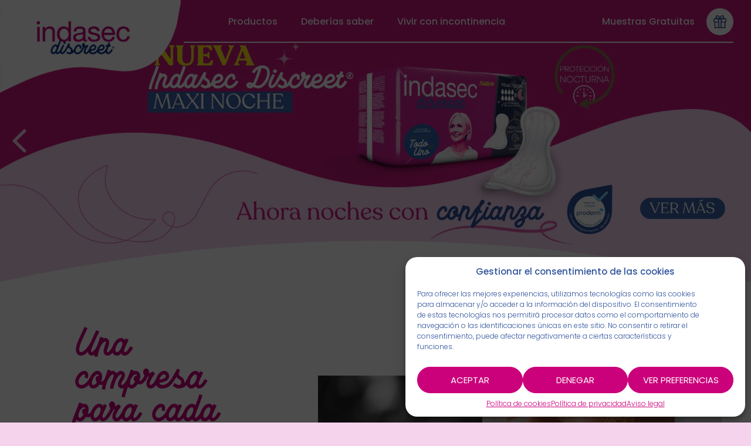

--- FILE ---
content_type: text/html; charset=UTF-8
request_url: https://www.indasec.com/
body_size: 35329
content:
<!DOCTYPE HTML>
<html lang="es">
<head>
	<meta charset="UTF-8">
	<meta name='robots' content='index, follow, max-image-preview:large, max-snippet:-1, max-video-preview:-1' />
	<style>img:is([sizes="auto" i], [sizes^="auto," i]) { contain-intrinsic-size: 3000px 1500px }</style>
	
	<!-- This site is optimized with the Yoast SEO plugin v26.4 - https://yoast.com/wordpress/plugins/seo/ -->
	<title>#MujeresValientes Indasec Discreet ® | Cada día con confianza</title>
	<meta name="description" content="Indasec ® Discreet es la solución ideal para controlar pérdidas leves habituales. Se adapta perfectamente a la ropa interior y ofrece la seguridad necesaria" />
	<link rel="canonical" href="https://www.indasec.com/" />
	<meta property="og:locale" content="es_ES" />
	<meta property="og:type" content="website" />
	<meta property="og:title" content="#MujeresValientes Indasec Discreet ® | Cada día con confianza" />
	<meta property="og:description" content="Indasec ® Discreet es la solución ideal para controlar pérdidas leves habituales. Se adapta perfectamente a la ropa interior y ofrece la seguridad necesaria" />
	<meta property="og:url" content="https://www.indasec.com/" />
	<meta property="og:site_name" content="Indasec Discreet® | Expertas en vivir" />
	<meta property="article:publisher" content="https://www.facebook.com/indasec/" />
	<meta property="article:modified_time" content="2025-10-13T15:02:41+00:00" />
	<meta name="twitter:card" content="summary_large_image" />
	<meta name="twitter:site" content="@indasec_oficial" />
	<script type="application/ld+json" class="yoast-schema-graph">{"@context":"https://schema.org","@graph":[{"@type":"WebPage","@id":"https://www.indasec.com/","url":"https://www.indasec.com/","name":"#MujeresValientes Indasec Discreet ® | Cada día con confianza","isPartOf":{"@id":"https://www.indasec.com/#website"},"datePublished":"2022-09-30T10:24:42+00:00","dateModified":"2025-10-13T15:02:41+00:00","description":"Indasec ® Discreet es la solución ideal para controlar pérdidas leves habituales. Se adapta perfectamente a la ropa interior y ofrece la seguridad necesaria","breadcrumb":{"@id":"https://www.indasec.com/#breadcrumb"},"inLanguage":"es","potentialAction":[{"@type":"ReadAction","target":["https://www.indasec.com/"]}]},{"@type":"BreadcrumbList","@id":"https://www.indasec.com/#breadcrumb","itemListElement":[{"@type":"ListItem","position":1,"name":"Portada"}]},{"@type":"WebSite","@id":"https://www.indasec.com/#website","url":"https://www.indasec.com/","name":"Indasec Discreet® | Expertas en vivir","description":"","potentialAction":[{"@type":"SearchAction","target":{"@type":"EntryPoint","urlTemplate":"https://www.indasec.com/?s={search_term_string}"},"query-input":{"@type":"PropertyValueSpecification","valueRequired":true,"valueName":"search_term_string"}}],"inLanguage":"es"}]}</script>
	<!-- / Yoast SEO plugin. -->


<link rel='dns-prefetch' href='//fonts.googleapis.com' />
<link rel="alternate" type="application/rss+xml" title="Indasec Discreet® | Expertas en vivir &raquo; Feed" href="https://www.indasec.com/feed/" />
<link rel="alternate" type="application/rss+xml" title="Indasec Discreet® | Expertas en vivir &raquo; Feed de los comentarios" href="https://www.indasec.com/comments/feed/" />
<link rel="alternate" type="application/rss+xml" title="Indasec Discreet® | Expertas en vivir &raquo; Comentario Inicio del feed" href="https://www.indasec.com/pagina-ejemplo/feed/" />
<meta name="viewport" content="width=device-width, initial-scale=1">
<meta name="SKYPE_TOOLBAR" content="SKYPE_TOOLBAR_PARSER_COMPATIBLE">
<meta name="theme-color" content="#f5f5f5">
<link rel="preload" href="https://www.indasec.com/wp-content/uploads/2024/05/geraldica-regular-webfont.woff" as="font" type="font/woff" crossorigin><script>
window._wpemojiSettings = {"baseUrl":"https:\/\/s.w.org\/images\/core\/emoji\/16.0.1\/72x72\/","ext":".png","svgUrl":"https:\/\/s.w.org\/images\/core\/emoji\/16.0.1\/svg\/","svgExt":".svg","source":{"concatemoji":"https:\/\/www.indasec.com\/wp-includes\/js\/wp-emoji-release.min.js?ver=6.8.3"}};
/*! This file is auto-generated */
!function(s,n){var o,i,e;function c(e){try{var t={supportTests:e,timestamp:(new Date).valueOf()};sessionStorage.setItem(o,JSON.stringify(t))}catch(e){}}function p(e,t,n){e.clearRect(0,0,e.canvas.width,e.canvas.height),e.fillText(t,0,0);var t=new Uint32Array(e.getImageData(0,0,e.canvas.width,e.canvas.height).data),a=(e.clearRect(0,0,e.canvas.width,e.canvas.height),e.fillText(n,0,0),new Uint32Array(e.getImageData(0,0,e.canvas.width,e.canvas.height).data));return t.every(function(e,t){return e===a[t]})}function u(e,t){e.clearRect(0,0,e.canvas.width,e.canvas.height),e.fillText(t,0,0);for(var n=e.getImageData(16,16,1,1),a=0;a<n.data.length;a++)if(0!==n.data[a])return!1;return!0}function f(e,t,n,a){switch(t){case"flag":return n(e,"\ud83c\udff3\ufe0f\u200d\u26a7\ufe0f","\ud83c\udff3\ufe0f\u200b\u26a7\ufe0f")?!1:!n(e,"\ud83c\udde8\ud83c\uddf6","\ud83c\udde8\u200b\ud83c\uddf6")&&!n(e,"\ud83c\udff4\udb40\udc67\udb40\udc62\udb40\udc65\udb40\udc6e\udb40\udc67\udb40\udc7f","\ud83c\udff4\u200b\udb40\udc67\u200b\udb40\udc62\u200b\udb40\udc65\u200b\udb40\udc6e\u200b\udb40\udc67\u200b\udb40\udc7f");case"emoji":return!a(e,"\ud83e\udedf")}return!1}function g(e,t,n,a){var r="undefined"!=typeof WorkerGlobalScope&&self instanceof WorkerGlobalScope?new OffscreenCanvas(300,150):s.createElement("canvas"),o=r.getContext("2d",{willReadFrequently:!0}),i=(o.textBaseline="top",o.font="600 32px Arial",{});return e.forEach(function(e){i[e]=t(o,e,n,a)}),i}function t(e){var t=s.createElement("script");t.src=e,t.defer=!0,s.head.appendChild(t)}"undefined"!=typeof Promise&&(o="wpEmojiSettingsSupports",i=["flag","emoji"],n.supports={everything:!0,everythingExceptFlag:!0},e=new Promise(function(e){s.addEventListener("DOMContentLoaded",e,{once:!0})}),new Promise(function(t){var n=function(){try{var e=JSON.parse(sessionStorage.getItem(o));if("object"==typeof e&&"number"==typeof e.timestamp&&(new Date).valueOf()<e.timestamp+604800&&"object"==typeof e.supportTests)return e.supportTests}catch(e){}return null}();if(!n){if("undefined"!=typeof Worker&&"undefined"!=typeof OffscreenCanvas&&"undefined"!=typeof URL&&URL.createObjectURL&&"undefined"!=typeof Blob)try{var e="postMessage("+g.toString()+"("+[JSON.stringify(i),f.toString(),p.toString(),u.toString()].join(",")+"));",a=new Blob([e],{type:"text/javascript"}),r=new Worker(URL.createObjectURL(a),{name:"wpTestEmojiSupports"});return void(r.onmessage=function(e){c(n=e.data),r.terminate(),t(n)})}catch(e){}c(n=g(i,f,p,u))}t(n)}).then(function(e){for(var t in e)n.supports[t]=e[t],n.supports.everything=n.supports.everything&&n.supports[t],"flag"!==t&&(n.supports.everythingExceptFlag=n.supports.everythingExceptFlag&&n.supports[t]);n.supports.everythingExceptFlag=n.supports.everythingExceptFlag&&!n.supports.flag,n.DOMReady=!1,n.readyCallback=function(){n.DOMReady=!0}}).then(function(){return e}).then(function(){var e;n.supports.everything||(n.readyCallback(),(e=n.source||{}).concatemoji?t(e.concatemoji):e.wpemoji&&e.twemoji&&(t(e.twemoji),t(e.wpemoji)))}))}((window,document),window._wpemojiSettings);
</script>
<style id='wp-emoji-styles-inline-css'>

	img.wp-smiley, img.emoji {
		display: inline !important;
		border: none !important;
		box-shadow: none !important;
		height: 1em !important;
		width: 1em !important;
		margin: 0 0.07em !important;
		vertical-align: -0.1em !important;
		background: none !important;
		padding: 0 !important;
	}
</style>
<link rel='stylesheet' id='contact-form-7-css' href='https://www.indasec.com/wp-content/plugins/contact-form-7/includes/css/styles.css?ver=6.1.3' media='all' />
<style id='woocommerce-inline-inline-css'>
.woocommerce form .form-row .required { visibility: visible; }
</style>
<link rel='stylesheet' id='cmplz-general-css' href='https://www.indasec.com/wp-content/plugins/complianz-gdpr-premium_1742314892/assets/css/cookieblocker.min.css?ver=1735657724' media='all' />
<link rel='stylesheet' id='brands-styles-css' href='https://www.indasec.com/wp-content/plugins/woocommerce/assets/css/brands.css?ver=9.5.1' media='all' />
<link rel='stylesheet' id='us-fonts-css' href='https://fonts.googleapis.com/css?family=Poppins%3A400%2C600%2C700%2C300%2C500&#038;display=swap&#038;ver=6.8.3' media='all' />
<link rel='stylesheet' id='popup-maker-site-css' href='//www.indasec.com/wp-content/uploads/pum/pum-site-styles.css?generated=1764156777&#038;ver=1.21.5' media='all' />
<link rel='stylesheet' id='us-style-css' href='https://www.indasec.com/wp-content/themes/Impreza/css/style.min.css?ver=8.32.2' media='all' />
<link rel='stylesheet' id='us-woocommerce-css' href='https://www.indasec.com/wp-content/themes/Impreza/common/css/plugins/woocommerce.min.css?ver=8.32.2' media='all' />
<link rel='stylesheet' id='icontag-style-css' href='https://www.indasec.com/wp-content/themes/Impreza-child/icontag.css?ver=6.8.3' media='all' />
<link rel='stylesheet' id='theme-child-style-css' href='https://www.indasec.com/wp-content/themes/Impreza-child/style.css?ver=1.0.1' media='all' />
<script src="https://www.indasec.com/wp-includes/js/jquery/jquery.min.js?ver=3.7.1" id="jquery-core-js"></script>
<script src="https://www.indasec.com/wp-content/plugins/woocommerce/assets/js/jquery-blockui/jquery.blockUI.min.js?ver=2.7.0-wc.9.5.1" id="jquery-blockui-js" defer data-wp-strategy="defer"></script>
<script src="https://www.indasec.com/wp-content/plugins/woocommerce/assets/js/js-cookie/js.cookie.min.js?ver=2.1.4-wc.9.5.1" id="js-cookie-js" defer data-wp-strategy="defer"></script>
<script id="woocommerce-js-extra">
var woocommerce_params = {"ajax_url":"\/wp-admin\/admin-ajax.php","wc_ajax_url":"\/?wc-ajax=%%endpoint%%"};
</script>
<script src="https://www.indasec.com/wp-content/plugins/woocommerce/assets/js/frontend/woocommerce.min.js?ver=9.5.1" id="woocommerce-js" defer data-wp-strategy="defer"></script>
<script></script><link rel="https://api.w.org/" href="https://www.indasec.com/wp-json/" /><link rel="alternate" title="JSON" type="application/json" href="https://www.indasec.com/wp-json/wp/v2/pages/2" /><link rel="EditURI" type="application/rsd+xml" title="RSD" href="https://www.indasec.com/xmlrpc.php?rsd" />
<meta name="generator" content="WordPress 6.8.3" />
<meta name="generator" content="WooCommerce 9.5.1" />
<link rel='shortlink' href='https://www.indasec.com/' />
<link rel="alternate" title="oEmbed (JSON)" type="application/json+oembed" href="https://www.indasec.com/wp-json/oembed/1.0/embed?url=https%3A%2F%2Fwww.indasec.com%2F" />
<link rel="alternate" title="oEmbed (XML)" type="text/xml+oembed" href="https://www.indasec.com/wp-json/oembed/1.0/embed?url=https%3A%2F%2Fwww.indasec.com%2F&#038;format=xml" />
			<style>.cmplz-hidden {
					display: none !important;
				}</style>		<script id="us_add_no_touch">
			if ( ! /Android|webOS|iPhone|iPad|iPod|BlackBerry|IEMobile|Opera Mini/i.test( navigator.userAgent ) ) {
				document.documentElement.classList.add( "no-touch" );
			}
		</script>
				<script id="us_color_scheme_switch_class">
			if ( document.cookie.includes( "us_color_scheme_switch_is_on=true" ) ) {
				document.documentElement.classList.add( "us-color-scheme-on" );
			}
		</script>
			<noscript><style>.woocommerce-product-gallery{ opacity: 1 !important; }</style></noscript>
	<meta name="generator" content="Powered by WPBakery Page Builder - drag and drop page builder for WordPress."/>
<style class='wp-fonts-local'>
@font-face{font-family:Inter;font-style:normal;font-weight:300 900;font-display:fallback;src:url('https://www.indasec.com/wp-content/plugins/woocommerce/assets/fonts/Inter-VariableFont_slnt,wght.woff2') format('woff2');font-stretch:normal;}
@font-face{font-family:Cardo;font-style:normal;font-weight:400;font-display:fallback;src:url('https://www.indasec.com/wp-content/plugins/woocommerce/assets/fonts/cardo_normal_400.woff2') format('woff2');}
</style>
<link rel="icon" href="https://www.indasec.com/wp-content/uploads/2024/05/favicon-150x150.png" sizes="32x32" />
<link rel="icon" href="https://www.indasec.com/wp-content/uploads/2024/05/favicon-270x270.png" sizes="192x192" />
<link rel="apple-touch-icon" href="https://www.indasec.com/wp-content/uploads/2024/05/favicon-270x270.png" />
<meta name="msapplication-TileImage" content="https://www.indasec.com/wp-content/uploads/2024/05/favicon-270x270.png" />
		<style id="wp-custom-css">
			/* --- POPUP MAKER FIX PARA INDASEC.COM --- */

/* 1. Ampliar el ancho del popup (por defecto es 640px) */
.pum-container {
    max-width: 1000px !important;   /* Aumenta si quieres 1100–1200 */
    padding: 0 !important;
    background: transparent !important;
    box-shadow: none !important;
    border: none !important;
}

/* 2. Eliminar el cuadro blanco y su padding */
.pum-content {
    background: transparent !important;
    padding: 0 !important;
    margin: 0 !important;
    border: none !important;
}

/* 3. Hacer que la imagen ocupe el ancho completo y se vea grande */
.pum-content img {
    width: 100% !important;
    height: auto !important;
    display: block !important;
    border-radius: 0 !important;
}

/* 4. Reestilizar el botón "Cerrar" (el tuyo se rompe con la plantilla) */
.pum-close {
    top: 10px !important;
    right: 10px !important;
    background: rgba(0,0,0,0.55) !important;
    color: #fff !important;
    padding: 6px 14px !important;
    border-radius: 4px !important;
    font-size: 13px !important;
    line-height: 1 !important;
    opacity: 1 !important;
}

/* 5. Para evitar que el popup se quede estrecho en móviles */
@media (max-width: 768px) {
    .pum-container {
        max-width: 95% !important;
    }
}
		</style>
		<noscript><style> .wpb_animate_when_almost_visible { opacity: 1; }</style></noscript>		<style id="us-icon-fonts">@font-face{font-display:block;font-style:normal;font-family:"fontawesome";font-weight:900;src:url("https://www.indasec.com/wp-content/themes/Impreza/fonts/fa-solid-900.woff2?ver=8.32.2") format("woff2")}.fas{font-family:"fontawesome";font-weight:900}@font-face{font-display:block;font-style:normal;font-family:"fontawesome";font-weight:400;src:url("https://www.indasec.com/wp-content/themes/Impreza/fonts/fa-regular-400.woff2?ver=8.32.2") format("woff2")}.far{font-family:"fontawesome";font-weight:400}@font-face{font-display:block;font-style:normal;font-family:"fontawesome";font-weight:300;src:url("https://www.indasec.com/wp-content/themes/Impreza/fonts/fa-light-300.woff2?ver=8.32.2") format("woff2")}.fal{font-family:"fontawesome";font-weight:300}@font-face{font-display:block;font-style:normal;font-family:"Font Awesome 5 Duotone";font-weight:900;src:url("https://www.indasec.com/wp-content/themes/Impreza/fonts/fa-duotone-900.woff2?ver=8.32.2") format("woff2")}.fad{font-family:"Font Awesome 5 Duotone";font-weight:900}.fad{position:relative}.fad:before{position:absolute}.fad:after{opacity:0.4}@font-face{font-display:block;font-style:normal;font-family:"Font Awesome 5 Brands";font-weight:400;src:url("https://www.indasec.com/wp-content/themes/Impreza/fonts/fa-brands-400.woff2?ver=8.32.2") format("woff2")}.fab{font-family:"Font Awesome 5 Brands";font-weight:400}@font-face{font-display:block;font-style:normal;font-family:"Material Icons";font-weight:400;src:url("https://www.indasec.com/wp-content/themes/Impreza/fonts/material-icons.woff2?ver=8.32.2") format("woff2")}.material-icons{font-family:"Material Icons";font-weight:400}</style>
				<style id="us-theme-options-css">:root{--color-header-middle-bg:#ffffff;--color-header-middle-bg-grad:#ffffff;--color-header-middle-text:#cb007b;--color-header-middle-text-hover:#2e529b;--color-header-transparent-bg:transparent;--color-header-transparent-bg-grad:transparent;--color-header-transparent-text:#ffffff;--color-header-transparent-text-hover:#2e529b;--color-chrome-toolbar:#f5f5f5;--color-chrome-toolbar-grad:#f5f5f5;--color-header-top-bg:#f5f5f5;--color-header-top-bg-grad:linear-gradient(0deg,#f5f5f5,#fff);--color-header-top-text:#2e529b;--color-header-top-text-hover:#cb007b;--color-header-top-transparent-bg:rgba(0,0,0,0.2);--color-header-top-transparent-bg-grad:rgba(0,0,0,0.2);--color-header-top-transparent-text:rgba(255,255,255,0.66);--color-header-top-transparent-text-hover:#ffffff;--color-content-bg:#ffffff;--color-content-bg-grad:#ffffff;--color-content-bg-alt:#f6d3ec;--color-content-bg-alt-grad:#f6d3ec;--color-content-border:#2e529b;--color-content-heading:#cb007b;--color-content-heading-grad:#cb007b;--color-content-text:#2e529b;--color-content-link:#cb007b;--color-content-link-hover:#cb007b;--color-content-primary:#cb007b;--color-content-primary-grad:#cb007b;--color-content-secondary:#2e529b;--color-content-secondary-grad:#2e529b;--color-content-faded:#999999;--color-content-overlay:rgba(0,0,0,0.75);--color-content-overlay-grad:rgba(0,0,0,0.75);--color-alt-content-bg:#2e529b;--color-alt-content-bg-grad:#2e529b;--color-alt-content-bg-alt:#2e529b;--color-alt-content-bg-alt-grad:#2e529b;--color-alt-content-border:#f6d3ec;--color-alt-content-heading:#f6d3ec;--color-alt-content-heading-grad:#f6d3ec;--color-alt-content-text:#ffffff;--color-alt-content-link:#ffffff;--color-alt-content-link-hover:#f6d3ec;--color-alt-content-primary:#f6d3ec;--color-alt-content-primary-grad:#f6d3ec;--color-alt-content-secondary:#ffffff;--color-alt-content-secondary-grad:#ffffff;--color-alt-content-faded:#999999;--color-alt-content-overlay:rgba(0,0,0,0.75);--color-alt-content-overlay-grad:rgba(0,0,0,0.75);--color-footer-bg:#cb007b;--color-footer-bg-grad:#cb007b;--color-footer-bg-alt:#cb007b;--color-footer-bg-alt-grad:#cb007b;--color-footer-border:#f6d3ec;--color-footer-heading:#ffffff;--color-footer-heading-grad:#ffffff;--color-footer-text:#ffffff;--color-footer-link:#ffffff;--color-footer-link-hover:#f6d3ec;--color-subfooter-bg:#cb007b;--color-subfooter-bg-grad:#cb007b;--color-subfooter-bg-alt:#cb007b;--color-subfooter-bg-alt-grad:#cb007b;--color-subfooter-border:#f6d3ec;--color-subfooter-heading:#ffffff;--color-subfooter-heading-grad:#ffffff;--color-subfooter-text:#ffffff;--color-subfooter-link:#ffffff;--color-subfooter-link-hover:#f6d3ec;--color-content-primary-faded:rgba(203,0,123,0.15);--box-shadow:0 5px 15px rgba(0,0,0,.15);--box-shadow-up:0 -5px 15px rgba(0,0,0,.15);--site-canvas-width:1300px;--site-content-width:1765px;--text-block-margin-bottom:1.5rem}@font-face{font-display:swap;font-style:normal;font-family:"Geraldica";font-weight:400;src:url(/wp-content/uploads/2024/05/geraldica-regular-webfont.woff) format("woff")}:root{--font-family:Poppins,sans-serif;--font-size:20px;--line-height:1.3;--font-weight:300;--bold-font-weight:500;--text-transform:none;--font-style:normal;--letter-spacing:0em;--h1-font-family:Geraldica;--h1-font-size:4.2rem;--h1-line-height:1;--h1-font-weight:400;--h1-bold-font-weight:400;--h1-text-transform:none;--h1-font-style:normal;--h1-letter-spacing:0;--h1-margin-bottom:0.6em;--h2-font-family:var(--h1-font-family);--h2-font-size:2.8rem;--h2-line-height:1;--h2-font-weight:var(--h1-font-weight);--h2-bold-font-weight:var(--h1-bold-font-weight);--h2-text-transform:var(--h1-text-transform);--h2-font-style:var(--h1-font-style);--h2-letter-spacing:0;--h2-margin-bottom:0.6em;--h3-font-family:var(--h1-font-family);--h3-font-size:2rem;--h3-line-height:1;--h3-font-weight:var(--h1-font-weight);--h3-bold-font-weight:var(--h1-bold-font-weight);--h3-text-transform:var(--h1-text-transform);--h3-font-style:var(--h1-font-style);--h3-letter-spacing:0;--h3-margin-bottom:0.6em;--h4-font-family:var(--h1-font-family);--h4-font-size:1.6rem;--h4-line-height:1;--h4-font-weight:var(--h1-font-weight);--h4-bold-font-weight:var(--h1-bold-font-weight);--h4-text-transform:var(--h1-text-transform);--h4-font-style:var(--h1-font-style);--h4-letter-spacing:0;--h4-margin-bottom:0.6em;--h5-font-family:var(--h1-font-family);--h5-font-size:1.4rem;--h5-line-height:1;--h5-font-weight:var(--h1-font-weight);--h5-bold-font-weight:var(--h1-bold-font-weight);--h5-text-transform:var(--h1-text-transform);--h5-font-style:var(--h1-font-style);--h5-letter-spacing:0;--h5-margin-bottom:0.6em;--h6-font-family:var(--h1-font-family);--h6-font-size:1.2rem;--h6-line-height:1;--h6-font-weight:var(--h1-font-weight);--h6-bold-font-weight:var(--h1-bold-font-weight);--h6-text-transform:var(--h1-text-transform);--h6-font-style:var(--h1-font-style);--h6-letter-spacing:0;--h6-margin-bottom:0.6em}@media (min-width:601px) and (max-width:991px){:root{--font-size:18px;--h1-font-size:3.8rem}}@media (max-width:600px){:root{--font-size:16px;--h1-font-size:2.6rem;--h2-font-size:2.3rem}}h1{font-family:var(--h1-font-family,inherit);font-weight:var(--h1-font-weight,inherit);font-size:var(--h1-font-size,inherit);font-style:var(--h1-font-style,inherit);line-height:var(--h1-line-height,1.4);letter-spacing:var(--h1-letter-spacing,inherit);text-transform:var(--h1-text-transform,inherit);margin-bottom:var(--h1-margin-bottom,1.5rem)}h1>strong{font-weight:var(--h1-bold-font-weight,bold)}h2{font-family:var(--h2-font-family,inherit);font-weight:var(--h2-font-weight,inherit);font-size:var(--h2-font-size,inherit);font-style:var(--h2-font-style,inherit);line-height:var(--h2-line-height,1.4);letter-spacing:var(--h2-letter-spacing,inherit);text-transform:var(--h2-text-transform,inherit);margin-bottom:var(--h2-margin-bottom,1.5rem)}h2>strong{font-weight:var(--h2-bold-font-weight,bold)}h3{font-family:var(--h3-font-family,inherit);font-weight:var(--h3-font-weight,inherit);font-size:var(--h3-font-size,inherit);font-style:var(--h3-font-style,inherit);line-height:var(--h3-line-height,1.4);letter-spacing:var(--h3-letter-spacing,inherit);text-transform:var(--h3-text-transform,inherit);margin-bottom:var(--h3-margin-bottom,1.5rem)}h3>strong{font-weight:var(--h3-bold-font-weight,bold)}h4{font-family:var(--h4-font-family,inherit);font-weight:var(--h4-font-weight,inherit);font-size:var(--h4-font-size,inherit);font-style:var(--h4-font-style,inherit);line-height:var(--h4-line-height,1.4);letter-spacing:var(--h4-letter-spacing,inherit);text-transform:var(--h4-text-transform,inherit);margin-bottom:var(--h4-margin-bottom,1.5rem)}h4>strong{font-weight:var(--h4-bold-font-weight,bold)}h5{font-family:var(--h5-font-family,inherit);font-weight:var(--h5-font-weight,inherit);font-size:var(--h5-font-size,inherit);font-style:var(--h5-font-style,inherit);line-height:var(--h5-line-height,1.4);letter-spacing:var(--h5-letter-spacing,inherit);text-transform:var(--h5-text-transform,inherit);margin-bottom:var(--h5-margin-bottom,1.5rem)}h5>strong{font-weight:var(--h5-bold-font-weight,bold)}h6{font-family:var(--h6-font-family,inherit);font-weight:var(--h6-font-weight,inherit);font-size:var(--h6-font-size,inherit);font-style:var(--h6-font-style,inherit);line-height:var(--h6-line-height,1.4);letter-spacing:var(--h6-letter-spacing,inherit);text-transform:var(--h6-text-transform,inherit);margin-bottom:var(--h6-margin-bottom,1.5rem)}h6>strong{font-weight:var(--h6-bold-font-weight,bold)}body{background:var(--color-content-bg-alt)}@media (max-width:1865px){.l-main .aligncenter{max-width:calc(100vw - 5rem)}}@media (min-width:1481px){body.usb_preview .hide_on_default{opacity:0.25!important}.vc_hidden-lg,body:not(.usb_preview) .hide_on_default{display:none!important}.default_align_left{text-align:left;justify-content:flex-start}.default_align_right{text-align:right;justify-content:flex-end}.default_align_center{text-align:center;justify-content:center}.w-hwrapper.default_align_center>*{margin-left:calc( var(--hwrapper-gap,1.2rem) / 2 );margin-right:calc( var(--hwrapper-gap,1.2rem) / 2 )}.default_align_justify{justify-content:space-between}.w-hwrapper>.default_align_justify,.default_align_justify>.w-btn{width:100%}}@media (min-width:992px) and (max-width:1480px){body.usb_preview .hide_on_laptops{opacity:0.25!important}.vc_hidden-md,body:not(.usb_preview) .hide_on_laptops{display:none!important}.laptops_align_left{text-align:left;justify-content:flex-start}.laptops_align_right{text-align:right;justify-content:flex-end}.laptops_align_center{text-align:center;justify-content:center}.w-hwrapper.laptops_align_center>*{margin-left:calc( var(--hwrapper-gap,1.2rem) / 2 );margin-right:calc( var(--hwrapper-gap,1.2rem) / 2 )}.laptops_align_justify{justify-content:space-between}.w-hwrapper>.laptops_align_justify,.laptops_align_justify>.w-btn{width:100%}.g-cols.via_grid[style*="--laptops-gap"]{grid-gap:var(--laptops-gap,3rem)}}@media (min-width:601px) and (max-width:991px){body.usb_preview .hide_on_tablets{opacity:0.25!important}.vc_hidden-sm,body:not(.usb_preview) .hide_on_tablets{display:none!important}.tablets_align_left{text-align:left;justify-content:flex-start}.tablets_align_right{text-align:right;justify-content:flex-end}.tablets_align_center{text-align:center;justify-content:center}.w-hwrapper.tablets_align_center>*{margin-left:calc( var(--hwrapper-gap,1.2rem) / 2 );margin-right:calc( var(--hwrapper-gap,1.2rem) / 2 )}.tablets_align_justify{justify-content:space-between}.w-hwrapper>.tablets_align_justify,.tablets_align_justify>.w-btn{width:100%}.g-cols.via_grid[style*="--tablets-gap"]{grid-gap:var(--tablets-gap,3rem)}}@media (max-width:600px){body.usb_preview .hide_on_mobiles{opacity:0.25!important}.vc_hidden-xs,body:not(.usb_preview) .hide_on_mobiles{display:none!important}.mobiles_align_left{text-align:left;justify-content:flex-start}.mobiles_align_right{text-align:right;justify-content:flex-end}.mobiles_align_center{text-align:center;justify-content:center}.w-hwrapper.mobiles_align_center>*{margin-left:calc( var(--hwrapper-gap,1.2rem) / 2 );margin-right:calc( var(--hwrapper-gap,1.2rem) / 2 )}.mobiles_align_justify{justify-content:space-between}.w-hwrapper>.mobiles_align_justify,.mobiles_align_justify>.w-btn{width:100%}.w-hwrapper.stack_on_mobiles{display:block}.w-hwrapper.stack_on_mobiles>:not(script){display:block;margin:0 0 var(--hwrapper-gap,1.2rem)}.w-hwrapper.stack_on_mobiles>:last-child{margin-bottom:0}.g-cols.via_grid[style*="--mobiles-gap"]{grid-gap:var(--mobiles-gap,1.5rem)}}@media (max-width:600px){.g-cols.type_default>div[class*="vc_col-xs-"]{margin-top:1rem;margin-bottom:1rem}.g-cols>div:not([class*="vc_col-xs-"]){width:100%;margin:0 0 1.5rem}.g-cols.reversed>div:last-of-type{order:-1}.g-cols.type_boxes>div,.g-cols.reversed>div:first-child,.g-cols:not(.reversed)>div:last-child,.g-cols>div.has_bg_color{margin-bottom:0}.vc_col-xs-1{width:8.3333%}.vc_col-xs-2{width:16.6666%}.vc_col-xs-1\/5{width:20%}.vc_col-xs-3{width:25%}.vc_col-xs-4{width:33.3333%}.vc_col-xs-2\/5{width:40%}.vc_col-xs-5{width:41.6666%}.vc_col-xs-6{width:50%}.vc_col-xs-7{width:58.3333%}.vc_col-xs-3\/5{width:60%}.vc_col-xs-8{width:66.6666%}.vc_col-xs-9{width:75%}.vc_col-xs-4\/5{width:80%}.vc_col-xs-10{width:83.3333%}.vc_col-xs-11{width:91.6666%}.vc_col-xs-12{width:100%}.vc_col-xs-offset-0{margin-left:0}.vc_col-xs-offset-1{margin-left:8.3333%}.vc_col-xs-offset-2{margin-left:16.6666%}.vc_col-xs-offset-1\/5{margin-left:20%}.vc_col-xs-offset-3{margin-left:25%}.vc_col-xs-offset-4{margin-left:33.3333%}.vc_col-xs-offset-2\/5{margin-left:40%}.vc_col-xs-offset-5{margin-left:41.6666%}.vc_col-xs-offset-6{margin-left:50%}.vc_col-xs-offset-7{margin-left:58.3333%}.vc_col-xs-offset-3\/5{margin-left:60%}.vc_col-xs-offset-8{margin-left:66.6666%}.vc_col-xs-offset-9{margin-left:75%}.vc_col-xs-offset-4\/5{margin-left:80%}.vc_col-xs-offset-10{margin-left:83.3333%}.vc_col-xs-offset-11{margin-left:91.6666%}.vc_col-xs-offset-12{margin-left:100%}}@media (min-width:601px){.vc_col-sm-1{width:8.3333%}.vc_col-sm-2{width:16.6666%}.vc_col-sm-1\/5{width:20%}.vc_col-sm-3{width:25%}.vc_col-sm-4{width:33.3333%}.vc_col-sm-2\/5{width:40%}.vc_col-sm-5{width:41.6666%}.vc_col-sm-6{width:50%}.vc_col-sm-7{width:58.3333%}.vc_col-sm-3\/5{width:60%}.vc_col-sm-8{width:66.6666%}.vc_col-sm-9{width:75%}.vc_col-sm-4\/5{width:80%}.vc_col-sm-10{width:83.3333%}.vc_col-sm-11{width:91.6666%}.vc_col-sm-12{width:100%}.vc_col-sm-offset-0{margin-left:0}.vc_col-sm-offset-1{margin-left:8.3333%}.vc_col-sm-offset-2{margin-left:16.6666%}.vc_col-sm-offset-1\/5{margin-left:20%}.vc_col-sm-offset-3{margin-left:25%}.vc_col-sm-offset-4{margin-left:33.3333%}.vc_col-sm-offset-2\/5{margin-left:40%}.vc_col-sm-offset-5{margin-left:41.6666%}.vc_col-sm-offset-6{margin-left:50%}.vc_col-sm-offset-7{margin-left:58.3333%}.vc_col-sm-offset-3\/5{margin-left:60%}.vc_col-sm-offset-8{margin-left:66.6666%}.vc_col-sm-offset-9{margin-left:75%}.vc_col-sm-offset-4\/5{margin-left:80%}.vc_col-sm-offset-10{margin-left:83.3333%}.vc_col-sm-offset-11{margin-left:91.6666%}.vc_col-sm-offset-12{margin-left:100%}}@media (min-width:992px){.vc_col-md-1{width:8.3333%}.vc_col-md-2{width:16.6666%}.vc_col-md-1\/5{width:20%}.vc_col-md-3{width:25%}.vc_col-md-4{width:33.3333%}.vc_col-md-2\/5{width:40%}.vc_col-md-5{width:41.6666%}.vc_col-md-6{width:50%}.vc_col-md-7{width:58.3333%}.vc_col-md-3\/5{width:60%}.vc_col-md-8{width:66.6666%}.vc_col-md-9{width:75%}.vc_col-md-4\/5{width:80%}.vc_col-md-10{width:83.3333%}.vc_col-md-11{width:91.6666%}.vc_col-md-12{width:100%}.vc_col-md-offset-0{margin-left:0}.vc_col-md-offset-1{margin-left:8.3333%}.vc_col-md-offset-2{margin-left:16.6666%}.vc_col-md-offset-1\/5{margin-left:20%}.vc_col-md-offset-3{margin-left:25%}.vc_col-md-offset-4{margin-left:33.3333%}.vc_col-md-offset-2\/5{margin-left:40%}.vc_col-md-offset-5{margin-left:41.6666%}.vc_col-md-offset-6{margin-left:50%}.vc_col-md-offset-7{margin-left:58.3333%}.vc_col-md-offset-3\/5{margin-left:60%}.vc_col-md-offset-8{margin-left:66.6666%}.vc_col-md-offset-9{margin-left:75%}.vc_col-md-offset-4\/5{margin-left:80%}.vc_col-md-offset-10{margin-left:83.3333%}.vc_col-md-offset-11{margin-left:91.6666%}.vc_col-md-offset-12{margin-left:100%}}@media (min-width:1481px){.vc_col-lg-1{width:8.3333%}.vc_col-lg-2{width:16.6666%}.vc_col-lg-1\/5{width:20%}.vc_col-lg-3{width:25%}.vc_col-lg-4{width:33.3333%}.vc_col-lg-2\/5{width:40%}.vc_col-lg-5{width:41.6666%}.vc_col-lg-6{width:50%}.vc_col-lg-7{width:58.3333%}.vc_col-lg-3\/5{width:60%}.vc_col-lg-8{width:66.6666%}.vc_col-lg-9{width:75%}.vc_col-lg-4\/5{width:80%}.vc_col-lg-10{width:83.3333%}.vc_col-lg-11{width:91.6666%}.vc_col-lg-12{width:100%}.vc_col-lg-offset-0{margin-left:0}.vc_col-lg-offset-1{margin-left:8.3333%}.vc_col-lg-offset-2{margin-left:16.6666%}.vc_col-lg-offset-1\/5{margin-left:20%}.vc_col-lg-offset-3{margin-left:25%}.vc_col-lg-offset-4{margin-left:33.3333%}.vc_col-lg-offset-2\/5{margin-left:40%}.vc_col-lg-offset-5{margin-left:41.6666%}.vc_col-lg-offset-6{margin-left:50%}.vc_col-lg-offset-7{margin-left:58.3333%}.vc_col-lg-offset-3\/5{margin-left:60%}.vc_col-lg-offset-8{margin-left:66.6666%}.vc_col-lg-offset-9{margin-left:75%}.vc_col-lg-offset-4\/5{margin-left:80%}.vc_col-lg-offset-10{margin-left:83.3333%}.vc_col-lg-offset-11{margin-left:91.6666%}.vc_col-lg-offset-12{margin-left:100%}}@media (min-width:601px) and (max-width:991px){.g-cols.via_flex.type_default>div[class*="vc_col-md-"],.g-cols.via_flex.type_default>div[class*="vc_col-lg-"]{margin-top:1rem;margin-bottom:1rem}}@media (min-width:992px) and (max-width:1480px){.g-cols.via_flex.type_default>div[class*="vc_col-lg-"]{margin-top:1rem;margin-bottom:1rem}}@media (max-width:991px){.l-canvas{overflow:hidden}.g-cols.stacking_default.reversed>div:last-of-type{order:-1}.g-cols.stacking_default.via_flex>div:not([class*="vc_col-xs"]){width:100%;margin:0 0 1.5rem}.g-cols.stacking_default.via_grid.mobiles-cols_1{grid-template-columns:100%}.g-cols.stacking_default.via_flex.type_boxes>div,.g-cols.stacking_default.via_flex.reversed>div:first-child,.g-cols.stacking_default.via_flex:not(.reversed)>div:last-child,.g-cols.stacking_default.via_flex>div.has_bg_color{margin-bottom:0}.g-cols.stacking_default.via_flex.type_default>.wpb_column.stretched{margin-left:-1rem;margin-right:-1rem}.g-cols.stacking_default.via_grid.mobiles-cols_1>.wpb_column.stretched,.g-cols.stacking_default.via_flex.type_boxes>.wpb_column.stretched{margin-left:-2.5rem;margin-right:-2.5rem;width:auto}.vc_column-inner.type_sticky>.wpb_wrapper,.vc_column_container.type_sticky>.vc_column-inner{top:0!important}}@media (min-width:992px){body:not(.rtl) .l-section.for_sidebar.at_left>div>.l-sidebar,.rtl .l-section.for_sidebar.at_right>div>.l-sidebar{order:-1}.vc_column_container.type_sticky>.vc_column-inner,.vc_column-inner.type_sticky>.wpb_wrapper{position:-webkit-sticky;position:sticky}.l-section.type_sticky{position:-webkit-sticky;position:sticky;top:0;z-index:11;transition:top 0.3s cubic-bezier(.78,.13,.15,.86) 0.1s}.header_hor .l-header.post_fixed.sticky_auto_hide{z-index:12}.admin-bar .l-section.type_sticky{top:32px}.l-section.type_sticky>.l-section-h{transition:padding-top 0.3s}.header_hor .l-header.pos_fixed:not(.down)~.l-main .l-section.type_sticky:not(:first-of-type){top:var(--header-sticky-height)}.admin-bar.header_hor .l-header.pos_fixed:not(.down)~.l-main .l-section.type_sticky:not(:first-of-type){top:calc( var(--header-sticky-height) + 32px )}.header_hor .l-header.pos_fixed.sticky:not(.down)~.l-main .l-section.type_sticky:first-of-type>.l-section-h{padding-top:var(--header-sticky-height)}.header_hor.headerinpos_bottom .l-header.pos_fixed.sticky:not(.down)~.l-main .l-section.type_sticky:first-of-type>.l-section-h{padding-bottom:var(--header-sticky-height)!important}}@media screen and (min-width:1865px){.g-cols.via_flex.type_default>.wpb_column.stretched:first-of-type{margin-left:min( calc( var(--site-content-width) / 2 + 0px / 2 + 1.5rem - 50vw),-1rem )}.g-cols.via_flex.type_default>.wpb_column.stretched:last-of-type{margin-right:min( calc( var(--site-content-width) / 2 + 0px / 2 + 1.5rem - 50vw),-1rem )}.l-main .alignfull, .w-separator.width_screen,.g-cols.via_grid>.wpb_column.stretched:first-of-type,.g-cols.via_flex.type_boxes>.wpb_column.stretched:first-of-type{margin-left:min( calc( var(--site-content-width) / 2 + 0px / 2 - 50vw ),-2.5rem )}.l-main .alignfull, .w-separator.width_screen,.g-cols.via_grid>.wpb_column.stretched:last-of-type,.g-cols.via_flex.type_boxes>.wpb_column.stretched:last-of-type{margin-right:min( calc( var(--site-content-width) / 2 + 0px / 2 - 50vw ),-2.5rem )}}@media (max-width:600px){.w-form-row.for_submit[style*=btn-size-mobiles] .w-btn{font-size:var(--btn-size-mobiles)!important}}a,button,input[type=submit],.ui-slider-handle{outline:none!important}.w-toplink,.w-header-show{background:rgba(0,0,0,0.3)}.no-touch .w-toplink.active:hover,.no-touch .w-header-show:hover{background:var(--color-content-primary-grad)}button[type=submit]:not(.w-btn),input[type=submit]:not(.w-btn),.woocommerce .button,.woocommerce .actions .button,.us-nav-style_1>*,.navstyle_1>.owl-nav button,.us-btn-style_1{font-family:var(--font-family);font-size:18px;line-height:1.2!important;font-weight:400;font-style:normal;text-transform:uppercase;letter-spacing:0em;border-radius:4em;padding:0.6em 1.4em;background:var(--color-content-primary);border-color:transparent;color:#ffffff!important}button[type=submit]:not(.w-btn):before,input[type=submit]:not(.w-btn),.woocommerce .button:before,.woocommerce .actions .button:before,.us-nav-style_1>*:before,.navstyle_1>.owl-nav button:before,.us-btn-style_1:before{border-width:0px}.no-touch button[type=submit]:not(.w-btn):hover,.no-touch input[type=submit]:not(.w-btn):hover,.no-touch .woocommerce .button:hover,.no-touch .woocommerce .actions .button:hover,.us-nav-style_1>span.current,.no-touch .us-nav-style_1>a:hover,.no-touch .navstyle_1>.owl-nav button:hover,.no-touch .us-btn-style_1:hover{background:var(--color-content-secondary);border-color:transparent;color:#ffffff!important}.us-nav-style_1>*{min-width:calc(1.2em + 2 * 0.6em)}.woocommerce .button.alt,.woocommerce .button.checkout,.woocommerce .button.add_to_cart_button,.us-nav-style_4>*,.navstyle_4>.owl-nav button,.us-btn-style_4{font-family:var(--font-family);font-size:18px;line-height:1.2!important;font-weight:400;font-style:normal;text-transform:uppercase;letter-spacing:0em;border-radius:4em;padding:0.6em 1.4em;background:var(--color-content-secondary);border-color:transparent;color:#ffffff!important}.woocommerce .button.alt:before,.woocommerce .button.checkout:before,.woocommerce .button.add_to_cart_button:before,.us-nav-style_4>*:before,.navstyle_4>.owl-nav button:before,.us-btn-style_4:before{border-width:0px}.no-touch .woocommerce .button.alt:hover,.no-touch .woocommerce .button.checkout:hover,.no-touch .woocommerce .button.add_to_cart_button:hover,.us-nav-style_4>span.current,.no-touch .us-nav-style_4>a:hover,.no-touch .navstyle_4>.owl-nav button:hover,.no-touch .us-btn-style_4:hover{background:var(--color-content-primary);border-color:transparent;color:#ffffff!important}.us-nav-style_4>*{min-width:calc(1.2em + 2 * 0.6em)}.us-nav-style_3>*,.navstyle_3>.owl-nav button,.us-btn-style_3{font-family:var(--font-family);font-size:18px;line-height:1.2!important;font-weight:400;font-style:normal;text-transform:uppercase;letter-spacing:0em;border-radius:4em;padding:0.6em 1.4em;background:transparent;border-color:var(--color-content-secondary);color:var(--color-content-secondary)!important}.us-nav-style_3>*:before,.navstyle_3>.owl-nav button:before,.us-btn-style_3:before{border-width:2px}.us-nav-style_3>span.current,.no-touch .us-nav-style_3>a:hover,.no-touch .navstyle_3>.owl-nav button:hover,.no-touch .us-btn-style_3:hover{background:var(--color-content-secondary);border-color:var(--color-content-secondary);color:#ffffff!important}.us-nav-style_3>*{min-width:calc(1.2em + 2 * 0.6em)}.us-nav-style_5>*,.navstyle_5>.owl-nav button,.us-btn-style_5{font-family:var(--font-family);font-size:2rem;line-height:1!important;font-weight:300;font-style:normal;text-transform:none;letter-spacing:0em;border-radius:4em;padding:0.3em 0.2em;background:transparent;border-color:var(--color-content-primary);color:var(--color-content-primary)!important}.us-nav-style_5>*:before,.navstyle_5>.owl-nav button:before,.us-btn-style_5:before{border-width:2px}.us-nav-style_5>span.current,.no-touch .us-nav-style_5>a:hover,.no-touch .navstyle_5>.owl-nav button:hover,.no-touch .us-btn-style_5:hover{background:var(--color-content-primary);border-color:var(--color-content-primary);color:#ffffff!important}.us-nav-style_5>*{min-width:calc(1em + 2 * 0.3em)}.us-nav-style_6>*,.navstyle_6>.owl-nav button,.us-btn-style_6{font-size:1.1rem;line-height:1.1!important;font-weight:400;font-style:normal;text-transform:none;letter-spacing:0em;padding:0em 0em;background:transparent;border-color:transparent;color:var(--color-content-primary)!important}.us-nav-style_6>*:before,.navstyle_6>.owl-nav button:before,.us-btn-style_6:before{border-width:0px}.us-nav-style_6>span.current,.no-touch .us-nav-style_6>a:hover,.no-touch .navstyle_6>.owl-nav button:hover,.no-touch .us-btn-style_6:hover{background:transparent;border-color:transparent;color:var(--color-content-primary)!important}.us-nav-style_6>*{min-width:calc(1.1em + 2 * 0em)}:root{--inputs-font-family:inherit;--inputs-font-size:1rem;--inputs-font-weight:400;--inputs-letter-spacing:0em;--inputs-text-transform:none;--inputs-height:2.4rem;--inputs-padding:0.8rem;--inputs-checkbox-size:1.5em;--inputs-border-width:0px;--inputs-border-radius:10px;--inputs-background:#fdf4fa;--inputs-text-color:var(--color-content-primary);--inputs-focus-background:#fdf4fa;--inputs-focus-text-color:var(--color-content-primary)}.leaflet-default-icon-path{background-image:url(https://www.indasec.com/wp-content/themes/Impreza/common/css/vendor/images/marker-icon.png)}.woocommerce-product-gallery--columns-3 li{width:33.3333%}.woocommerce-product-gallery ol{margin:2px -2px 0}.woocommerce-product-gallery ol>li{padding:2px}.header_hor .w-nav.type_desktop .menu-item-44 .w-nav-list.level_2{left:50%;right:auto;margin-left:-50vw;background:#ffffff;color:var(--color-content-secondary);width:100vw}.header_hor .w-nav.type_desktop .menu-item-44{position:static}.header_hor .w-nav.type_desktop .menu-item-2208 .w-nav-list.level_2{left:50%;right:auto;margin-left:-50vw;background:#ffffff;color:var(--color-content-secondary);width:100vw}.header_hor .w-nav.type_desktop .menu-item-2208{position:static}</style>
				<style id="us-current-header-css"> .l-subheader.at_middle,.l-subheader.at_middle .w-dropdown-list,.l-subheader.at_middle .type_mobile .w-nav-list.level_1{background:var(--color-header-middle-bg);color:var(--color-header-middle-text)}.no-touch .l-subheader.at_middle a:hover,.no-touch .l-header.bg_transparent .l-subheader.at_middle .w-dropdown.opened a:hover{color:var(--color-header-middle-text-hover)}.l-header.bg_transparent:not(.sticky) .l-subheader.at_middle{background:var(--color-header-transparent-bg);color:var(--color-header-transparent-text)}.no-touch .l-header.bg_transparent:not(.sticky) .at_middle .w-cart-link:hover,.no-touch .l-header.bg_transparent:not(.sticky) .at_middle .w-text a:hover,.no-touch .l-header.bg_transparent:not(.sticky) .at_middle .w-html a:hover,.no-touch .l-header.bg_transparent:not(.sticky) .at_middle .w-nav>a:hover,.no-touch .l-header.bg_transparent:not(.sticky) .at_middle .w-menu a:hover,.no-touch .l-header.bg_transparent:not(.sticky) .at_middle .w-search>a:hover,.no-touch .l-header.bg_transparent:not(.sticky) .at_middle .w-dropdown a:hover,.no-touch .l-header.bg_transparent:not(.sticky) .at_middle .type_desktop .menu-item.level_1:hover>a{color:var(--color-header-transparent-text-hover)}.header_ver .l-header{background:var(--color-header-middle-bg);color:var(--color-header-middle-text)}@media (min-width:1481px){.hidden_for_default{display:none!important}.l-subheader.at_top{display:none}.l-subheader.at_bottom{display:none}.l-header{position:relative;z-index:111;width:100%}.l-subheader{margin:0 auto}.l-subheader.width_full{padding-left:1.5rem;padding-right:1.5rem}.l-subheader-h{display:flex;align-items:center;position:relative;margin:0 auto;max-width:var(--site-content-width,1200px);height:inherit}.w-header-show{display:none}.l-header.pos_fixed{position:fixed;left:0}.l-header.pos_fixed:not(.notransition) .l-subheader{transition-property:transform,box-shadow,line-height,height;transition-duration:.3s;transition-timing-function:cubic-bezier(.78,.13,.15,.86)}.headerinpos_bottom.sticky_first_section .l-header.pos_fixed{position:fixed!important}.header_hor .l-header.sticky_auto_hide{transition:transform .3s cubic-bezier(.78,.13,.15,.86) .1s}.header_hor .l-header.sticky_auto_hide.down{transform:translateY(-110%)}.l-header.bg_transparent:not(.sticky) .l-subheader{box-shadow:none!important;background:none}.l-header.bg_transparent~.l-main .l-section.width_full.height_auto:first-of-type>.l-section-h{padding-top:0!important;padding-bottom:0!important}.l-header.pos_static.bg_transparent{position:absolute;left:0}.l-subheader.width_full .l-subheader-h{max-width:none!important}.l-header.shadow_thin .l-subheader.at_middle,.l-header.shadow_thin .l-subheader.at_bottom{box-shadow:0 1px 0 rgba(0,0,0,0.08)}.l-header.shadow_wide .l-subheader.at_middle,.l-header.shadow_wide .l-subheader.at_bottom{box-shadow:0 3px 5px -1px rgba(0,0,0,0.1),0 2px 1px -1px rgba(0,0,0,0.05)}.header_hor .l-subheader-cell>.w-cart{margin-left:0;margin-right:0}:root{--header-height:87px;--header-sticky-height:87px}.l-header:before{content:'87'}.l-header.sticky:before{content:'87'}.l-subheader.at_top{line-height:40px;height:40px}.l-header.sticky .l-subheader.at_top{line-height:40px;height:40px}.l-subheader.at_middle{line-height:87px;height:87px}.l-header.sticky .l-subheader.at_middle{line-height:87px;height:87px}.l-subheader.at_bottom{line-height:50px;height:50px}.l-header.sticky .l-subheader.at_bottom{line-height:50px;height:50px}.l-subheader.at_middle .l-subheader-cell.at_left,.l-subheader.at_middle .l-subheader-cell.at_right{display:flex;flex-basis:100px}.headerinpos_above .l-header.pos_fixed{overflow:hidden;transition:transform 0.3s;transform:translate3d(0,-100%,0)}.headerinpos_above .l-header.pos_fixed.sticky{overflow:visible;transform:none}.headerinpos_above .l-header.pos_fixed~.l-section>.l-section-h,.headerinpos_above .l-header.pos_fixed~.l-main .l-section:first-of-type>.l-section-h{padding-top:0!important}.headerinpos_below .l-header.pos_fixed:not(.sticky){position:absolute;top:100%}.headerinpos_below .l-header.pos_fixed~.l-main>.l-section:first-of-type>.l-section-h{padding-top:0!important}.headerinpos_below .l-header.pos_fixed~.l-main .l-section.full_height:nth-of-type(2){min-height:100vh}.headerinpos_below .l-header.pos_fixed~.l-main>.l-section:nth-of-type(2)>.l-section-h{padding-top:var(--header-height)}.headerinpos_bottom .l-header.pos_fixed:not(.sticky){position:absolute;top:100vh}.headerinpos_bottom .l-header.pos_fixed~.l-main>.l-section:first-of-type>.l-section-h{padding-top:0!important}.headerinpos_bottom .l-header.pos_fixed~.l-main>.l-section:first-of-type>.l-section-h{padding-bottom:var(--header-height)}.headerinpos_bottom .l-header.pos_fixed.bg_transparent~.l-main .l-section.valign_center:not(.height_auto):first-of-type>.l-section-h{top:calc( var(--header-height) / 2 )}.headerinpos_bottom .l-header.pos_fixed:not(.sticky) .w-cart-dropdown,.headerinpos_bottom .l-header.pos_fixed:not(.sticky) .w-nav.type_desktop .w-nav-list.level_2{bottom:100%;transform-origin:0 100%}.headerinpos_bottom .l-header.pos_fixed:not(.sticky) .w-nav.type_mobile.m_layout_dropdown .w-nav-list.level_1{top:auto;bottom:100%;box-shadow:var(--box-shadow-up)}.headerinpos_bottom .l-header.pos_fixed:not(.sticky) .w-nav.type_desktop .w-nav-list.level_3,.headerinpos_bottom .l-header.pos_fixed:not(.sticky) .w-nav.type_desktop .w-nav-list.level_4{top:auto;bottom:0;transform-origin:0 100%}.headerinpos_bottom .l-header.pos_fixed:not(.sticky) .w-dropdown-list{top:auto;bottom:-0.4em;padding-top:0.4em;padding-bottom:2.4em}.admin-bar .l-header.pos_static.bg_solid~.l-main .l-section.full_height:first-of-type{min-height:calc( 100vh - var(--header-height) - 32px )}.admin-bar .l-header.pos_fixed:not(.sticky_auto_hide)~.l-main .l-section.full_height:not(:first-of-type){min-height:calc( 100vh - var(--header-sticky-height) - 32px )}.admin-bar.headerinpos_below .l-header.pos_fixed~.l-main .l-section.full_height:nth-of-type(2){min-height:calc(100vh - 32px)}}@media (min-width:1280px) and (max-width:1480px){.hidden_for_laptops{display:none!important}.l-subheader.at_top{display:none}.l-subheader.at_bottom{display:none}.l-header{position:relative;z-index:111;width:100%}.l-subheader{margin:0 auto}.l-subheader.width_full{padding-left:1.5rem;padding-right:1.5rem}.l-subheader-h{display:flex;align-items:center;position:relative;margin:0 auto;max-width:var(--site-content-width,1200px);height:inherit}.w-header-show{display:none}.l-header.pos_fixed{position:fixed;left:0}.l-header.pos_fixed:not(.notransition) .l-subheader{transition-property:transform,box-shadow,line-height,height;transition-duration:.3s;transition-timing-function:cubic-bezier(.78,.13,.15,.86)}.headerinpos_bottom.sticky_first_section .l-header.pos_fixed{position:fixed!important}.header_hor .l-header.sticky_auto_hide{transition:transform .3s cubic-bezier(.78,.13,.15,.86) .1s}.header_hor .l-header.sticky_auto_hide.down{transform:translateY(-110%)}.l-header.bg_transparent:not(.sticky) .l-subheader{box-shadow:none!important;background:none}.l-header.bg_transparent~.l-main .l-section.width_full.height_auto:first-of-type>.l-section-h{padding-top:0!important;padding-bottom:0!important}.l-header.pos_static.bg_transparent{position:absolute;left:0}.l-subheader.width_full .l-subheader-h{max-width:none!important}.l-header.shadow_thin .l-subheader.at_middle,.l-header.shadow_thin .l-subheader.at_bottom{box-shadow:0 1px 0 rgba(0,0,0,0.08)}.l-header.shadow_wide .l-subheader.at_middle,.l-header.shadow_wide .l-subheader.at_bottom{box-shadow:0 3px 5px -1px rgba(0,0,0,0.1),0 2px 1px -1px rgba(0,0,0,0.05)}.header_hor .l-subheader-cell>.w-cart{margin-left:0;margin-right:0}:root{--header-height:73px;--header-sticky-height:73px}.l-header:before{content:'73'}.l-header.sticky:before{content:'73'}.l-subheader.at_top{line-height:40px;height:40px}.l-header.sticky .l-subheader.at_top{line-height:40px;height:40px}.l-subheader.at_middle{line-height:73px;height:73px}.l-header.sticky .l-subheader.at_middle{line-height:73px;height:73px}.l-subheader.at_bottom{line-height:50px;height:50px}.l-header.sticky .l-subheader.at_bottom{line-height:50px;height:50px}.l-subheader.at_middle .l-subheader-cell.at_left,.l-subheader.at_middle .l-subheader-cell.at_right{display:flex;flex-basis:100px}.headerinpos_above .l-header.pos_fixed{overflow:hidden;transition:transform 0.3s;transform:translate3d(0,-100%,0)}.headerinpos_above .l-header.pos_fixed.sticky{overflow:visible;transform:none}.headerinpos_above .l-header.pos_fixed~.l-section>.l-section-h,.headerinpos_above .l-header.pos_fixed~.l-main .l-section:first-of-type>.l-section-h{padding-top:0!important}.headerinpos_below .l-header.pos_fixed:not(.sticky){position:absolute;top:100%}.headerinpos_below .l-header.pos_fixed~.l-main>.l-section:first-of-type>.l-section-h{padding-top:0!important}.headerinpos_below .l-header.pos_fixed~.l-main .l-section.full_height:nth-of-type(2){min-height:100vh}.headerinpos_below .l-header.pos_fixed~.l-main>.l-section:nth-of-type(2)>.l-section-h{padding-top:var(--header-height)}.headerinpos_bottom .l-header.pos_fixed:not(.sticky){position:absolute;top:100vh}.headerinpos_bottom .l-header.pos_fixed~.l-main>.l-section:first-of-type>.l-section-h{padding-top:0!important}.headerinpos_bottom .l-header.pos_fixed~.l-main>.l-section:first-of-type>.l-section-h{padding-bottom:var(--header-height)}.headerinpos_bottom .l-header.pos_fixed.bg_transparent~.l-main .l-section.valign_center:not(.height_auto):first-of-type>.l-section-h{top:calc( var(--header-height) / 2 )}.headerinpos_bottom .l-header.pos_fixed:not(.sticky) .w-cart-dropdown,.headerinpos_bottom .l-header.pos_fixed:not(.sticky) .w-nav.type_desktop .w-nav-list.level_2{bottom:100%;transform-origin:0 100%}.headerinpos_bottom .l-header.pos_fixed:not(.sticky) .w-nav.type_mobile.m_layout_dropdown .w-nav-list.level_1{top:auto;bottom:100%;box-shadow:var(--box-shadow-up)}.headerinpos_bottom .l-header.pos_fixed:not(.sticky) .w-nav.type_desktop .w-nav-list.level_3,.headerinpos_bottom .l-header.pos_fixed:not(.sticky) .w-nav.type_desktop .w-nav-list.level_4{top:auto;bottom:0;transform-origin:0 100%}.headerinpos_bottom .l-header.pos_fixed:not(.sticky) .w-dropdown-list{top:auto;bottom:-0.4em;padding-top:0.4em;padding-bottom:2.4em}.admin-bar .l-header.pos_static.bg_solid~.l-main .l-section.full_height:first-of-type{min-height:calc( 100vh - var(--header-height) - 32px )}.admin-bar .l-header.pos_fixed:not(.sticky_auto_hide)~.l-main .l-section.full_height:not(:first-of-type){min-height:calc( 100vh - var(--header-sticky-height) - 32px )}.admin-bar.headerinpos_below .l-header.pos_fixed~.l-main .l-section.full_height:nth-of-type(2){min-height:calc(100vh - 32px)}}@media (min-width:601px) and (max-width:1279px){.hidden_for_tablets{display:none!important}.l-subheader.at_top{display:none}.l-subheader.at_bottom{display:none}.l-header{position:relative;z-index:111;width:100%}.l-subheader{margin:0 auto}.l-subheader.width_full{padding-left:1.5rem;padding-right:1.5rem}.l-subheader-h{display:flex;align-items:center;position:relative;margin:0 auto;max-width:var(--site-content-width,1200px);height:inherit}.w-header-show{display:none}.l-header.pos_fixed{position:fixed;left:0}.l-header.pos_fixed:not(.notransition) .l-subheader{transition-property:transform,box-shadow,line-height,height;transition-duration:.3s;transition-timing-function:cubic-bezier(.78,.13,.15,.86)}.headerinpos_bottom.sticky_first_section .l-header.pos_fixed{position:fixed!important}.header_hor .l-header.sticky_auto_hide{transition:transform .3s cubic-bezier(.78,.13,.15,.86) .1s}.header_hor .l-header.sticky_auto_hide.down{transform:translateY(-110%)}.l-header.bg_transparent:not(.sticky) .l-subheader{box-shadow:none!important;background:none}.l-header.bg_transparent~.l-main .l-section.width_full.height_auto:first-of-type>.l-section-h{padding-top:0!important;padding-bottom:0!important}.l-header.pos_static.bg_transparent{position:absolute;left:0}.l-subheader.width_full .l-subheader-h{max-width:none!important}.l-header.shadow_thin .l-subheader.at_middle,.l-header.shadow_thin .l-subheader.at_bottom{box-shadow:0 1px 0 rgba(0,0,0,0.08)}.l-header.shadow_wide .l-subheader.at_middle,.l-header.shadow_wide .l-subheader.at_bottom{box-shadow:0 3px 5px -1px rgba(0,0,0,0.1),0 2px 1px -1px rgba(0,0,0,0.05)}.header_hor .l-subheader-cell>.w-cart{margin-left:0;margin-right:0}:root{--header-height:57px;--header-sticky-height:57px}.l-header:before{content:'57'}.l-header.sticky:before{content:'57'}.l-subheader.at_top{line-height:40px;height:40px}.l-header.sticky .l-subheader.at_top{line-height:40px;height:40px}.l-subheader.at_middle{line-height:57px;height:57px}.l-header.sticky .l-subheader.at_middle{line-height:57px;height:57px}.l-subheader.at_bottom{line-height:50px;height:50px}.l-header.sticky .l-subheader.at_bottom{line-height:50px;height:50px}.l-subheader.at_middle .l-subheader-cell.at_left,.l-subheader.at_middle .l-subheader-cell.at_right{display:flex;flex-basis:100px}}@media (max-width:600px){.hidden_for_mobiles{display:none!important}.l-subheader.at_top{display:none}.l-subheader.at_bottom{display:none}.l-header{position:relative;z-index:111;width:100%}.l-subheader{margin:0 auto}.l-subheader.width_full{padding-left:1.5rem;padding-right:1.5rem}.l-subheader-h{display:flex;align-items:center;position:relative;margin:0 auto;max-width:var(--site-content-width,1200px);height:inherit}.w-header-show{display:none}.l-header.pos_fixed{position:fixed;left:0}.l-header.pos_fixed:not(.notransition) .l-subheader{transition-property:transform,box-shadow,line-height,height;transition-duration:.3s;transition-timing-function:cubic-bezier(.78,.13,.15,.86)}.headerinpos_bottom.sticky_first_section .l-header.pos_fixed{position:fixed!important}.header_hor .l-header.sticky_auto_hide{transition:transform .3s cubic-bezier(.78,.13,.15,.86) .1s}.header_hor .l-header.sticky_auto_hide.down{transform:translateY(-110%)}.l-header.bg_transparent:not(.sticky) .l-subheader{box-shadow:none!important;background:none}.l-header.bg_transparent~.l-main .l-section.width_full.height_auto:first-of-type>.l-section-h{padding-top:0!important;padding-bottom:0!important}.l-header.pos_static.bg_transparent{position:absolute;left:0}.l-subheader.width_full .l-subheader-h{max-width:none!important}.l-header.shadow_thin .l-subheader.at_middle,.l-header.shadow_thin .l-subheader.at_bottom{box-shadow:0 1px 0 rgba(0,0,0,0.08)}.l-header.shadow_wide .l-subheader.at_middle,.l-header.shadow_wide .l-subheader.at_bottom{box-shadow:0 3px 5px -1px rgba(0,0,0,0.1),0 2px 1px -1px rgba(0,0,0,0.05)}.header_hor .l-subheader-cell>.w-cart{margin-left:0;margin-right:0}:root{--header-height:47px;--header-sticky-height:47px}.l-header:before{content:'47'}.l-header.sticky:before{content:'47'}.l-subheader.at_top{line-height:40px;height:40px}.l-header.sticky .l-subheader.at_top{line-height:0px;height:0px;overflow:hidden}.l-subheader.at_middle{line-height:47px;height:47px}.l-header.sticky .l-subheader.at_middle{line-height:47px;height:47px}.l-subheader.at_bottom{line-height:50px;height:50px}.l-header.sticky .l-subheader.at_bottom{line-height:50px;height:50px}.l-subheader.at_middle .l-subheader-cell.at_left,.l-subheader.at_middle .l-subheader-cell.at_right{display:flex;flex-basis:100px}}@media (min-width:1481px){.ush_image_1{height:46px!important}.l-header.sticky .ush_image_1{height:46px!important}}@media (min-width:1280px) and (max-width:1480px){.ush_image_1{height:46px!important}.l-header.sticky .ush_image_1{height:46px!important}}@media (min-width:601px) and (max-width:1279px){.ush_image_1{height:36px!important}.l-header.sticky .ush_image_1{height:36px!important}}@media (max-width:600px){.ush_image_1{height:36px!important}.l-header.sticky .ush_image_1{height:36px!important}}@media (min-width:1481px){.ush_image_2{height:178px!important}.l-header.sticky .ush_image_2{height:178px!important}}@media (min-width:1280px) and (max-width:1480px){.ush_image_2{height:158px!important}.l-header.sticky .ush_image_2{height:158px!important}}@media (min-width:601px) and (max-width:1279px){.ush_image_2{height:138px!important}.l-header.sticky .ush_image_2{height:138px!important}}@media (max-width:600px){.ush_image_2{height:98px!important}.l-header.sticky .ush_image_2{height:98px!important}}.header_hor .ush_menu_1.type_desktop .menu-item.level_1>a:not(.w-btn){padding-left:20px;padding-right:20px}.header_hor .ush_menu_1.type_desktop .menu-item.level_1>a.w-btn{margin-left:20px;margin-right:20px}.header_hor .ush_menu_1.type_desktop.align-edges>.w-nav-list.level_1{margin-left:-20px;margin-right:-20px}.header_ver .ush_menu_1.type_desktop .menu-item.level_1>a:not(.w-btn){padding-top:20px;padding-bottom:20px}.header_ver .ush_menu_1.type_desktop .menu-item.level_1>a.w-btn{margin-top:20px;margin-bottom:20px}.ush_menu_1.type_desktop .menu-item:not(.level_1){font-size:1.35rem}.ush_menu_1.type_desktop{position:relative}.ush_menu_1.type_mobile .w-nav-anchor.level_1,.ush_menu_1.type_mobile .w-nav-anchor.level_1 + .w-nav-arrow{font-size:1rem}.ush_menu_1.type_mobile .w-nav-anchor:not(.level_1),.ush_menu_1.type_mobile .w-nav-anchor:not(.level_1) + .w-nav-arrow{font-size:0.9rem}@media (min-width:1481px){.ush_menu_1 .w-nav-icon{font-size:36px}}@media (min-width:1280px) and (max-width:1480px){.ush_menu_1 .w-nav-icon{font-size:32px}}@media (min-width:601px) and (max-width:1279px){.ush_menu_1 .w-nav-icon{font-size:28px}}@media (max-width:600px){.ush_menu_1 .w-nav-icon{font-size:24px}}.ush_menu_1 .w-nav-icon>div{border-width:3px}@media screen and (max-width:1279px){.w-nav.ush_menu_1>.w-nav-list.level_1{display:none}.ush_menu_1 .w-nav-control{display:block}}.ush_menu_1 .w-nav-item.level_1>a:not(.w-btn):focus,.no-touch .ush_menu_1 .w-nav-item.level_1.opened>a:not(.w-btn),.no-touch .ush_menu_1 .w-nav-item.level_1:hover>a:not(.w-btn){background:transparent;color:var(--color-header-middle-text-hover)}.ush_menu_1 .w-nav-item.level_1.current-menu-item>a:not(.w-btn),.ush_menu_1 .w-nav-item.level_1.current-menu-ancestor>a:not(.w-btn),.ush_menu_1 .w-nav-item.level_1.current-page-ancestor>a:not(.w-btn){background:transparent;color:var(--color-header-middle-text-hover)}.l-header.bg_transparent:not(.sticky) .ush_menu_1.type_desktop .w-nav-item.level_1.current-menu-item>a:not(.w-btn),.l-header.bg_transparent:not(.sticky) .ush_menu_1.type_desktop .w-nav-item.level_1.current-menu-ancestor>a:not(.w-btn),.l-header.bg_transparent:not(.sticky) .ush_menu_1.type_desktop .w-nav-item.level_1.current-page-ancestor>a:not(.w-btn){background:transparent;color:var(--color-header-transparent-text-hover)}.ush_menu_1 .w-nav-list:not(.level_1){background:var(--color-header-middle-bg);color:var(--color-header-middle-text-hover)}.no-touch .ush_menu_1 .w-nav-item:not(.level_1)>a:focus,.no-touch .ush_menu_1 .w-nav-item:not(.level_1):hover>a{background:transparent;color:var(--color-header-middle-text-hover)}.ush_menu_1 .w-nav-item:not(.level_1).current-menu-item>a,.ush_menu_1 .w-nav-item:not(.level_1).current-menu-ancestor>a,.ush_menu_1 .w-nav-item:not(.level_1).current-page-ancestor>a{background:transparent;color:var(--color-header-middle-text-hover)}.header_hor .ush_menu_2.type_desktop .menu-item.level_1>a:not(.w-btn){padding-left:20px;padding-right:20px}.header_hor .ush_menu_2.type_desktop .menu-item.level_1>a.w-btn{margin-left:20px;margin-right:20px}.header_hor .ush_menu_2.type_desktop.align-edges>.w-nav-list.level_1{margin-left:-20px;margin-right:-20px}.header_ver .ush_menu_2.type_desktop .menu-item.level_1>a:not(.w-btn){padding-top:20px;padding-bottom:20px}.header_ver .ush_menu_2.type_desktop .menu-item.level_1>a.w-btn{margin-top:20px;margin-bottom:20px}.ush_menu_2.type_desktop .menu-item:not(.level_1){font-size:1.35rem}.ush_menu_2.type_desktop{position:relative}.ush_menu_2.type_mobile .w-nav-anchor.level_1,.ush_menu_2.type_mobile .w-nav-anchor.level_1 + .w-nav-arrow{font-size:1.1rem}.ush_menu_2.type_mobile .w-nav-anchor:not(.level_1),.ush_menu_2.type_mobile .w-nav-anchor:not(.level_1) + .w-nav-arrow{font-size:0.9rem}@media (min-width:1481px){.ush_menu_2 .w-nav-icon{font-size:36px}}@media (min-width:1280px) and (max-width:1480px){.ush_menu_2 .w-nav-icon{font-size:32px}}@media (min-width:601px) and (max-width:1279px){.ush_menu_2 .w-nav-icon{font-size:28px}}@media (max-width:600px){.ush_menu_2 .w-nav-icon{font-size:24px}}.ush_menu_2 .w-nav-icon>div{border-width:3px}@media screen and (max-width:1279px){.w-nav.ush_menu_2>.w-nav-list.level_1{display:none}.ush_menu_2 .w-nav-control{display:block}}.ush_menu_2 .w-nav-item.level_1>a:not(.w-btn):focus,.no-touch .ush_menu_2 .w-nav-item.level_1.opened>a:not(.w-btn),.no-touch .ush_menu_2 .w-nav-item.level_1:hover>a:not(.w-btn){background:transparent;color:var(--color-header-middle-text-hover)}.ush_menu_2 .w-nav-item.level_1.current-menu-item>a:not(.w-btn),.ush_menu_2 .w-nav-item.level_1.current-menu-ancestor>a:not(.w-btn),.ush_menu_2 .w-nav-item.level_1.current-page-ancestor>a:not(.w-btn){background:transparent;color:var(--color-header-middle-text-hover)}.l-header.bg_transparent:not(.sticky) .ush_menu_2.type_desktop .w-nav-item.level_1.current-menu-item>a:not(.w-btn),.l-header.bg_transparent:not(.sticky) .ush_menu_2.type_desktop .w-nav-item.level_1.current-menu-ancestor>a:not(.w-btn),.l-header.bg_transparent:not(.sticky) .ush_menu_2.type_desktop .w-nav-item.level_1.current-page-ancestor>a:not(.w-btn){background:transparent;color:var(--color-header-transparent-text-hover)}.ush_menu_2 .w-nav-list:not(.level_1){background:var(--color-header-middle-bg);color:var(--color-header-middle-text-hover)}.no-touch .ush_menu_2 .w-nav-item:not(.level_1)>a:focus,.no-touch .ush_menu_2 .w-nav-item:not(.level_1):hover>a{background:transparent;color:var(--color-header-middle-text-hover)}.ush_menu_2 .w-nav-item:not(.level_1).current-menu-item>a,.ush_menu_2 .w-nav-item:not(.level_1).current-menu-ancestor>a,.ush_menu_2 .w-nav-item:not(.level_1).current-page-ancestor>a{background:transparent;color:var(--color-header-middle-text-hover)}.ush_menu_1{font-weight:500!important}.ush_image_2{position:relative!important;z-index:130!important}.ush_text_1{font-weight:500!important}.ush_menu_2{font-weight:500!important}@media (min-width:992px) and (max-width:1480px){.ush_menu_1{font-size:0.8rem!important;font-weight:500!important}.ush_text_1{font-size:0.8rem!important;font-weight:500!important}.ush_menu_2{font-size:0.8rem!important;font-weight:500!important}}@media (min-width:601px) and (max-width:991px){.ush_menu_1{font-weight:500!important}.ush_text_1{font-weight:500!important}.ush_menu_2{font-weight:500!important}}@media (max-width:600px){.ush_menu_1{font-weight:500!important}.ush_text_1{font-weight:500!important}.ush_menu_2{font-weight:500!important}}</style>
		<!-- Google tag (gtag.js) -->
<script async src="https://www.googletagmanager.com/gtag/js?id=G-3TT54JT3W6"></script> <style id="us-design-options-css">.us_custom_9ccc05f2{background:var(--color-content-primary)!important}.us_custom_19737bc8{padding-bottom:0!important}.us_custom_278d8c57{padding-top:0!important;padding-bottom:0!important}.us_custom_a1fff89c{margin-bottom:2rem!important;animation-name:afl!important;animation-delay:0.5s!important}.us_custom_e2aee182{font-family:var(--h1-font-family)!important}.us_custom_d7180c7f{padding-left:0!important;padding-bottom:0!important;padding-right:0!important}.us_custom_b8043cba{padding-bottom:2rem!important;background:var(--color-content-bg-alt)!important}.us_custom_b9ecbb94{font-size:4.6rem!important;padding-left:0.5rem!important;padding-top:3rem!important;padding-right:0.5rem!important}.us_custom_e255376c{font-size:1.1rem!important;padding-left:0.5rem!important;padding-right:0.5rem!important}.us_custom_8a552eb9{max-width:1430px!important;margin-left:auto!important;margin-bottom:1.5rem!important;margin-right:auto!important;padding-left:1.5rem!important;padding-right:1.5rem!important}.us_custom_0bd7e7a8{padding-top:80px!important}.us_custom_59cd3af5{color:var(--color-content-primary)!important;font-size:1.1rem!important;line-height:1.1!important}.us_custom_b74f6679{animation-name:afc!important;animation-delay:0.5s!important}.us_custom_1b0b48e4{font-size:5rem!important}.us_custom_699716ec{width:85%!important;max-width:1100px!important;margin-left:auto!important;margin-right:auto!important}.us_custom_a2ebf4ae{position:relative!important;z-index:1!important}.us_custom_41ad50f4{font-size:4.6rem!important}.us_custom_f0ced74d{color:var(--color-content-primary)!important;font-size:1.1rem!important}.us_custom_6e8e8187{padding-top:0!important;background:var(--color-content-bg-alt)!important}.us_custom_85438237{font-size:46.85vmax!important;line-height:1!important;font-family:var(--h1-font-family)!important}.us_custom_f764e9cb{max-width:1980px!important;margin:-12vmax auto 3rem auto!important}.us_custom_fd2a9eeb{color:var(--color-content-primary)!important;font-size:3.6rem!important;line-height:1.2!important;font-family:var(--h1-font-family)!important}.us_custom_1c1e87b0{max-width:1765px!important;margin-left:auto!important;margin-right:auto!important}.us_custom_09d3e09f{font-size:1.1rem!important}.us_custom_887a049b{padding-top:0!important}.us_custom_73b16ff4{text-align:center!important;font-size:16px!important;margin-bottom:0.75rem!important}.us_custom_eb849559{text-align:center!important}.us_custom_51effa52{font-size:16px!important;padding-top:2.5rem!important}.us_custom_de69c693{text-align:inherit!important}.us_custom_3dad841e{margin-bottom:-7rem!important;position:relative!important;z-index:3!important;overflow:visible!important}.us_custom_1422e657{max-width:580px!important;margin-left:auto!important;margin-right:auto!important}.us_custom_c9a9624b{margin-top:-3rem!important;border-radius:10px!important;box-shadow:3px 3px 16px 10px rgba(0,0,0,0.17)!important}@media (min-width:992px) and (max-width:1480px){.us_custom_b9ecbb94{font-size:4.6rem!important}.us_custom_1b0b48e4{font-size:5rem!important}.us_custom_699716ec{width:85%!important;max-width:1100px!important}.us_custom_41ad50f4{font-size:4.6rem!important}.us_custom_6e8e8187{padding-top:0!important}.us_custom_85438237{font-size:46.85vmax!important;line-height:1!important;font-family:var(--h1-font-family)!important}.us_custom_fd2a9eeb{color:var(--color-content-primary)!important;font-size:3.6rem!important;line-height:1.2!important;font-family:var(--h1-font-family)!important}.us_custom_de69c693{text-align:inherit!important}.us_custom_3dad841e{margin-bottom:-7rem!important}.us_custom_c9a9624b{margin-top:-3rem!important}}@media (min-width:601px) and (max-width:991px){.us_custom_b9ecbb94{font-size:3.6rem!important}.us_custom_3f3f166e{padding-top:8rem!important;padding-bottom:8rem!important}.us_custom_1b0b48e4{font-size:4rem!important;margin-bottom:4rem!important}.us_custom_699716ec{width:100%!important;max-width:1100px!important}.us_custom_41ad50f4{font-size:3.6rem!important}.us_custom_6e8e8187{padding-top:0!important;padding-bottom:8rem!important}.us_custom_85438237{font-size:32.85vmax!important;line-height:1!important;font-family:var(--h1-font-family)!important}.us_custom_fd2a9eeb{color:var(--color-content-primary)!important;font-size:2.6rem!important;line-height:1.2!important;font-family:var(--h1-font-family)!important}.us_custom_de69c693{text-align:center!important}.us_custom_acd52ee5{margin-top:1.5rem!important}.us_custom_3dad841e{margin-bottom:-3rem!important}.us_custom_c9a9624b{margin-top:-1.5rem!important}}@media (max-width:600px){.us_custom_b9ecbb94{font-size:2.6rem!important}.us_custom_3f3f166e{padding-top:8rem!important;padding-bottom:8rem!important}.us_custom_1b0b48e4{font-size:3rem!important;margin-bottom:3rem!important}.us_custom_699716ec{width:100%!important;max-width:1100px!important}.us_custom_41ad50f4{font-size:2.6rem!important}.us_custom_6e8e8187{padding-top:0!important;padding-bottom:8rem!important}.us_custom_85438237{font-size:21.85vmax!important;line-height:1.5!important;font-family:var(--h1-font-family)!important}.us_custom_fd2a9eeb{color:var(--color-content-primary)!important;font-size:1.6rem!important;line-height:1.2!important;font-family:var(--h1-font-family)!important}.us_custom_de69c693{text-align:center!important}.us_custom_acd52ee5{margin-top:1.5rem!important}.us_custom_3dad841e{margin-bottom:-2rem!important}.us_custom_c9a9624b{margin-top:-1.5rem!important}}</style><style data-type="us_custom-css">.news-carousel .owl-prev:after,.news-carousel .owl-next:after{font-size:4rem}.w-grid-list{justify-content:center}</style></head>
<body data-cmplz=1 class="home wp-singular page-template-default page page-id-2 wp-theme-Impreza wp-child-theme-Impreza-child l-body Impreza_8.32.2 us-core_8.32.2 header_hor headerinpos_top state_default theme-Impreza woocommerce-no-js us-woo-cart_compact wpb-js-composer js-comp-ver-8.0.1 vc_responsive" itemscope itemtype="https://schema.org/WebPage">

<div class="l-canvas type_wide">
	<header id="page-header" class="l-header pos_static shadow_none bg_transparent id_9" itemscope itemtype="https://schema.org/WPHeader"><div class="l-subheader at_middle width_full"><div class="l-subheader-h"><div class="l-subheader-cell at_left"><div class="w-image ush_image_2"><a href="/" aria-label="menu de cabecera" class="w-image-h"><img width="1251" height="642" src="https://www.indasec.com/wp-content/uploads/2022/09/menu-de-cabecera.png" class="attachment-full size-full" alt="" loading="lazy" decoding="async" /></a></div></div><div class="l-subheader-cell at_center"><nav class="w-nav type_desktop hidden_for_tablets hidden_for_mobiles ush_menu_1 height_full dropdown_opacity m_align_center m_layout_fullscreen m_effect_aft" itemscope itemtype="https://schema.org/SiteNavigationElement"><a class="w-nav-control" aria-label="Menú" href="#"><div class="w-nav-icon"><div></div></div></a><ul class="w-nav-list level_1 hide_for_mobiles hover_simple"><li id="menu-item-2208" class="menu-products menu-item menu-item-type-post_type menu-item-object-page menu-item-has-children w-nav-item level_1 menu-item-2208 columns_5"><a class="w-nav-anchor level_1" href="https://www.indasec.com/gama-productos-indasec/"><span class="w-nav-title">Productos</span><span class="w-nav-arrow"></span></a><ul class="w-nav-list level_2"><li id="menu-item-2209" class="indasecdiscreet menu-item menu-item-type-post_type menu-item-object-page w-nav-item level_2 menu-item-2209"><a class="w-nav-anchor level_2" href="https://www.indasec.com/gama-productos-indasec/indasec-discreet/"><span class="w-nav-title">Indasec discreet<sup>®</sup></span><span class="w-nav-arrow"></span></a></li><li id="menu-item-2210" class="indasecdermoseda menu-item menu-item-type-post_type menu-item-object-page w-nav-item level_2 menu-item-2210"><a class="w-nav-anchor level_2" href="https://www.indasec.com/gama-productos-indasec/indasec-dermoseda/"><span class="w-nav-title">Indasec<sup>®</sup> dermoseda</span><span class="w-nav-arrow"></span></a></li><li id="menu-item-2401" class="indasecdiscreetpant menu-item menu-item-type-post_type menu-item-object-page w-nav-item level_2 menu-item-2401"><a class="w-nav-anchor level_2" href="https://www.indasec.com/gama-productos-indasec/indasec-discreet-pant/"><span class="w-nav-title">Indasec discreet<sup>®</sup> Pant</span><span class="w-nav-arrow"></span></a></li><li id="menu-item-2402" class="indasecmen menu-item menu-item-type-post_type menu-item-object-page w-nav-item level_2 menu-item-2402"><a class="w-nav-anchor level_2" href="https://www.indasec.com/gama-productos-indasec/indasec-men/"><span class="w-nav-title">Indasec<sup>®</sup> Men</span><span class="w-nav-arrow"></span></a></li><li id="menu-item-2403" class="indasecpospart menu-item menu-item-type-post_type menu-item-object-page w-nav-item level_2 menu-item-2403"><a class="w-nav-anchor level_2" href="https://www.indasec.com/gama-productos-indasec/indasec-pospart/"><span class="w-nav-title">Indasec<sup>®</sup> Pospart</span><span class="w-nav-arrow"></span></a></li></ul></li><li id="menu-item-44" class="menu-info menu-item menu-item-type-custom menu-item-object-custom menu-item-has-children w-nav-item level_1 menu-item-44 columns_6"><a class="w-nav-anchor level_1" href="#"><span class="w-nav-title">Deberías saber</span><span class="w-nav-arrow"></span></a><ul class="w-nav-list level_2"><li id="menu-item-432" class="suelopelvico menu-item menu-item-type-post_type menu-item-object-us_portfolio w-nav-item level_2 menu-item-432"><a class="w-nav-anchor level_2" href="https://www.indasec.com/suelo-pelvico/"><span class="w-nav-title">Suelo pélvico</span><span class="w-nav-arrow"></span></a></li><li id="menu-item-431" class="menopausia menu-item menu-item-type-post_type menu-item-object-us_portfolio w-nav-item level_2 menu-item-431"><a class="w-nav-anchor level_2" href="https://www.indasec.com/menopausia/"><span class="w-nav-title">Menopausia</span><span class="w-nav-arrow"></span></a></li><li id="menu-item-430" class="dermatologia menu-item menu-item-type-post_type menu-item-object-us_portfolio w-nav-item level_2 menu-item-430"><a class="w-nav-anchor level_2" href="https://www.indasec.com/dermatologia/"><span class="w-nav-title">Dermatología</span><span class="w-nav-arrow"></span></a></li><li id="menu-item-429" class="nutricion menu-item menu-item-type-post_type menu-item-object-us_portfolio w-nav-item level_2 menu-item-429"><a class="w-nav-anchor level_2" href="https://www.indasec.com/nutricion/"><span class="w-nav-title">Nutrición</span><span class="w-nav-arrow"></span></a></li><li id="menu-item-427" class="psicologia menu-item menu-item-type-post_type menu-item-object-us_portfolio w-nav-item level_2 menu-item-427"><a class="w-nav-anchor level_2" href="https://www.indasec.com/psicologia/"><span class="w-nav-title">Psicología</span><span class="w-nav-arrow"></span></a></li><li id="menu-item-428" class="masindasec menu-item menu-item-type-post_type menu-item-object-us_portfolio w-nav-item level_2 menu-item-428"><a class="w-nav-anchor level_2" href="https://www.indasec.com/mas-indasec/"><span class="w-nav-title">Más Indasec</span><span class="w-nav-arrow"></span></a></li></ul></li><li id="menu-item-586" class="menu-blog menu-item menu-item-type-post_type menu-item-object-page w-nav-item level_1 menu-item-586"><a class="w-nav-anchor level_1" href="https://www.indasec.com/vivir-con-incontinencia/"><span class="w-nav-title">Vivir con incontinencia</span><span class="w-nav-arrow"></span></a></li><li class="w-nav-close"></li></ul><div class="w-nav-options hidden" onclick='return {&quot;mobileWidth&quot;:1280,&quot;mobileBehavior&quot;:1}'></div></nav></div><div class="l-subheader-cell at_right"><div class="w-hwrapper hidden_for_tablets hidden_for_mobiles ush_hwrapper_1 align_right valign_middle" style="--hwrapper-gap:1rem"><span class="w-text ush_text_1 nowrap"><span class="w-text-h"><span class="w-text-value">Muestras Gratuitas</span></span></span><div class="w-image ush_image_1 with_transparent" id="btnMuestrasGratis"><a href="https://indasec.com/muestras-gratis/" aria-label="Icono-muestras-gratis-seleccionado" class="w-image-h"><img src="https://www.indasec.com/wp-content/uploads/2022/09/Icono-muestras-gratis-seleccionado.svg" class="attachment-full size-full" alt="" loading="lazy" decoding="async" /><img src="https://www.indasec.com/wp-content/uploads/2022/09/Icono-muestras-gratis.svg" class="attachment-full size-full" alt="Muestra gratuita" loading="lazy" decoding="async" /></a></div></div></div></div></div><div class="l-subheader for_hidden hidden"><nav class="w-nav type_desktop hidden_for_laptops ush_menu_2 height_full dropdown_opacity m_align_center m_layout_fullscreen m_effect_aft" itemscope itemtype="https://schema.org/SiteNavigationElement"><a class="w-nav-control" aria-label="Menú" href="#"><div class="w-nav-icon"><div></div></div></a><ul class="w-nav-list level_1 hide_for_mobiles hover_simple"><li id="menu-item-5325" class="menu-products menu-item menu-item-type-post_type menu-item-object-page menu-item-has-children w-nav-item level_1 menu-item-5325"><a class="w-nav-anchor level_1" href="https://www.indasec.com/gama-productos-indasec/"><span class="w-nav-title">Productos</span><span class="w-nav-arrow"></span></a><ul class="w-nav-list level_2"><li id="menu-item-5345" class="menu-item menu-item-type-post_type menu-item-object-page w-nav-item level_2 menu-item-5345"><a class="w-nav-anchor level_2" href="https://www.indasec.com/gama-productos-indasec/"><span class="w-nav-title">Todos los Productos</span><span class="w-nav-arrow"></span></a></li><li id="menu-item-5333" class="indasecdiscreet menu-item menu-item-type-post_type menu-item-object-page w-nav-item level_2 menu-item-5333"><a class="w-nav-anchor level_2" href="https://www.indasec.com/gama-productos-indasec/indasec-discreet/"><span class="w-nav-title">Indasec discreet<sup>®</sup></span><span class="w-nav-arrow"></span></a></li><li id="menu-item-5332" class="indasecdermoseda menu-item menu-item-type-post_type menu-item-object-page w-nav-item level_2 menu-item-5332"><a class="w-nav-anchor level_2" href="https://www.indasec.com/gama-productos-indasec/indasec-dermoseda/"><span class="w-nav-title">Indasec<sup>®</sup> dermoseda</span><span class="w-nav-arrow"></span></a></li><li id="menu-item-5334" class="indasecdiscreetpant menu-item menu-item-type-post_type menu-item-object-page w-nav-item level_2 menu-item-5334"><a class="w-nav-anchor level_2" href="https://www.indasec.com/gama-productos-indasec/indasec-discreet-pant/"><span class="w-nav-title">Indasec discreet<sup>®</sup> Pant</span><span class="w-nav-arrow"></span></a></li><li id="menu-item-5336" class="indasecmen menu-item menu-item-type-post_type menu-item-object-page w-nav-item level_2 menu-item-5336"><a class="w-nav-anchor level_2" href="https://www.indasec.com/gama-productos-indasec/indasec-men/"><span class="w-nav-title">Indasec<sup>®</sup> Men</span><span class="w-nav-arrow"></span></a></li><li id="menu-item-5335" class="indasecpospart menu-item menu-item-type-post_type menu-item-object-page w-nav-item level_2 menu-item-5335"><a class="w-nav-anchor level_2" href="https://www.indasec.com/gama-productos-indasec/indasec-pospart/"><span class="w-nav-title">Indasec<sup>®</sup> Pospart</span><span class="w-nav-arrow"></span></a></li></ul></li><li id="menu-item-5337" class="menu-info menu-item menu-item-type-custom menu-item-object-custom menu-item-has-children w-nav-item level_1 menu-item-5337"><a class="w-nav-anchor level_1" href="#"><span class="w-nav-title">Deberías saber</span><span class="w-nav-arrow"></span></a><ul class="w-nav-list level_2"><li id="menu-item-5338" class="suelopelvico menu-item menu-item-type-post_type menu-item-object-us_portfolio w-nav-item level_2 menu-item-5338"><a class="w-nav-anchor level_2" href="https://www.indasec.com/suelo-pelvico/"><span class="w-nav-title">Suelo pélvico</span><span class="w-nav-arrow"></span></a></li><li id="menu-item-5339" class="menopausia menu-item menu-item-type-post_type menu-item-object-us_portfolio w-nav-item level_2 menu-item-5339"><a class="w-nav-anchor level_2" href="https://www.indasec.com/menopausia/"><span class="w-nav-title">Menopausia</span><span class="w-nav-arrow"></span></a></li><li id="menu-item-5340" class="dermatologia menu-item menu-item-type-post_type menu-item-object-us_portfolio w-nav-item level_2 menu-item-5340"><a class="w-nav-anchor level_2" href="https://www.indasec.com/dermatologia/"><span class="w-nav-title">Dermatología</span><span class="w-nav-arrow"></span></a></li><li id="menu-item-5341" class="nutricion menu-item menu-item-type-post_type menu-item-object-us_portfolio w-nav-item level_2 menu-item-5341"><a class="w-nav-anchor level_2" href="https://www.indasec.com/nutricion/"><span class="w-nav-title">Nutrición</span><span class="w-nav-arrow"></span></a></li><li id="menu-item-5344" class="psicologia menu-item menu-item-type-post_type menu-item-object-us_portfolio w-nav-item level_2 menu-item-5344"><a class="w-nav-anchor level_2" href="https://www.indasec.com/psicologia/"><span class="w-nav-title">Psicología</span><span class="w-nav-arrow"></span></a></li><li id="menu-item-5342" class="masindasec menu-item menu-item-type-post_type menu-item-object-us_portfolio w-nav-item level_2 menu-item-5342"><a class="w-nav-anchor level_2" href="https://www.indasec.com/mas-indasec/"><span class="w-nav-title">Más Indasec</span><span class="w-nav-arrow"></span></a></li></ul></li><li id="menu-item-5343" class="menu-blog menu-item menu-item-type-post_type menu-item-object-page w-nav-item level_1 menu-item-5343"><a class="w-nav-anchor level_1" href="https://www.indasec.com/vivir-con-incontinencia/"><span class="w-nav-title">Vivir con incontinencia</span><span class="w-nav-arrow"></span></a></li><li class="w-nav-close"></li></ul><div class="w-nav-options hidden" onclick='return {&quot;mobileWidth&quot;:1280,&quot;mobileBehavior&quot;:1}'></div></nav></div></header><main id="page-content" class="l-main" itemprop="mainContentOfPage">
	<section class="l-section wpb_row us_custom_9ccc05f2 slider height_auto width_full with_shape"><div class="l-section-shape type_curve-inv pos_bottom on_front" style="height:10vmin;"><svg xmlns="http://www.w3.org/2000/svg" viewBox="0 8 64 8" preserveAspectRatio="none" width="100%" height="100%">
	<path fill="currentColor" d="M64 15.9 Q32 0.4 0 15.9 L0 18 L64 18 Z"/>
</svg></div><div class="l-section-h i-cf"><div class="g-cols vc_row via_flex valign_top type_default stacking_default"><div class="vc_col-sm-12 wpb_column vc_column_container"><div class="vc_column-inner"><div class="wpb_wrapper"><div class="w-grid type_carousel layout_67" id="us_grid_1" style="--gap:0px;"><style>.layout_67 .w-grid-item-h{}@media(min-width:992px){.layout_67 .usg_post_custom_field_2{display:none!important}}@media(max-width:991px){.layout_67 .usg_post_custom_field_3{display:none!important}}@media (max-width:600px){.layout_67 .usg_post_custom_field_2{max-height:640px!important}}</style><div class="w-grid-list owl-carousel valign_stretch dotstyle_circle navstyle_circle navpos_inside owl-responsive-2000 with_arrows" style="--transition-duration:350ms;--arrows-size:1.5rem;">	<article class="w-grid-item post-7253 sliders type-sliders status-publish hentry gamas-home" data-id="7253">
		<div class="w-grid-item-h">
						<div class="w-post-elm post_custom_field usg_post_custom_field_3 type_image slide_desktop color_link_inherit has_ratio"><a href="https://www.indasec.com/producto/indasec-discreet-maxi-noche/"><div style="padding-bottom:37.5%"></div><img fetchpriority="high" decoding="async" width="1920" height="1000" src="https://www.indasec.com/wp-content/uploads/2024/11/Segun-datos-de-mercado-de-Nielsen-a-mayo-de-2025.-Segun-estudio-realizado-por-Laboratorios-Indas-en-julio-de-2024-para-absorcion-maxi-noche-con-la-metodologia-Hytec-tras-20-minutos-desde-la-ult-2.png" class="attachment-full size-full" alt="" /></a></div><div class="w-post-elm post_custom_field usg_post_custom_field_2 type_image slide_mobile color_link_inherit has_height has_ratio"><a href="https://www.indasec.com/producto/indasec-discreet-maxi-noche/"><div style="padding-bottom:162.5%"></div><img decoding="async" width="640" height="640" src="https://www.indasec.com/wp-content/uploads/2024/11/Diseno-sin-titulo-3-2.png" class="attachment-full size-full" alt="" /></a></div>		</div>
			</article>
	<article class="w-grid-item post-3451 sliders type-sliders status-publish hentry gamas-home" data-id="3451">
		<div class="w-grid-item-h">
						<div class="w-post-elm post_content usg_post_content_1"><section class="l-section wpb_row us_custom_84af7e24 height_auto width_full with_video"><div id="us_bg_video_f857" class="l-section-video"><script>!function(w){var node = document.getElementById( 'us_bg_video_f857' );if ( w.innerWidth <= 1 ) { node.remove() }}(window);</script><style>@media(max-width:1px){#us_bg_video_f857{display:none!important}}</style><video  autoplay loop muted playsinline preload="auto"><source type="video/mp4" src="https://www.indasec.com/wp-content/uploads/2024/06/Anuncio_slider.mp4" /></video></div><div class="l-section-h i-cf"><div class="g-cols vc_row via_flex valign_top type_default stacking_default"><div class="vc_col-sm-12 wpb_column vc_column_container"><div class="vc_column-inner"><div class="wpb_wrapper"></div></div></div></div></div></section>
</div>		</div>
			</article>
	<article class="w-grid-item post-72 sliders type-sliders status-publish hentry gamas-home" data-id="72">
		<div class="w-grid-item-h">
						<div class="w-post-elm post_custom_field usg_post_custom_field_3 type_image slide_desktop color_link_inherit has_ratio"><a href="https://www.indasec.com/el-evento-toallitas-indasec-discreet-del-ano-descubre-todo-sobre-este-encuentro-para-mujeres-valientes/"><div style="padding-bottom:37.5%"></div><img decoding="async" width="1920" height="1000" src="https://www.indasec.com/wp-content/uploads/2024/05/Slider_Septiembre_INDASEC.png" class="attachment-full size-full" alt="" /></a></div><div class="w-post-elm post_custom_field usg_post_custom_field_2 type_image slide_mobile color_link_inherit has_height has_ratio"><a href="https://www.indasec.com/el-evento-toallitas-indasec-discreet-del-ano-descubre-todo-sobre-este-encuentro-para-mujeres-valientes/"><div style="padding-bottom:162.5%"></div><img loading="lazy" decoding="async" width="640" height="640" src="https://www.indasec.com/wp-content/uploads/2024/05/Slider_Septiembre_Responsive_INDASEC.png" class="attachment-full size-full" alt="" /></a></div>		</div>
			</article>
	<article class="w-grid-item post-75 sliders type-sliders status-publish hentry gamas-home" data-id="75">
		<div class="w-grid-item-h">
						<div class="w-post-elm post_custom_field usg_post_custom_field_3 type_image slide_desktop color_link_inherit has_ratio"><a href="https://www.indasec.com/la-guia-definitiva-de-la-menopausia-para-mujeres-valientes/"><div style="padding-bottom:37.5%"></div><img loading="lazy" decoding="async" width="1920" height="1000" src="https://www.indasec.com/wp-content/uploads/2024/10/Slider_Octubre_INDASEC.jpg" class="attachment-full size-full" alt="" /></a></div><div class="w-post-elm post_custom_field usg_post_custom_field_2 type_image slide_mobile color_link_inherit has_height has_ratio"><a href="https://www.indasec.com/la-guia-definitiva-de-la-menopausia-para-mujeres-valientes/"><div style="padding-bottom:162.5%"></div><img loading="lazy" decoding="async" width="640" height="640" src="https://www.indasec.com/wp-content/uploads/2024/10/Slider_Octubre_Responsive_INDASEC.jpg" class="attachment-full size-full" alt="" /></a></div>		</div>
			</article>
</div><style id="grid-post-content-css">.us_custom_84af7e24{width:100%!important;height:100%!important}</style>	<div class="g-preloader type_1">
		<div></div>
	</div>
		<div class="w-grid-json hidden" onclick='return {&quot;action&quot;:&quot;us_ajax_grid&quot;,&quot;infinite_scroll&quot;:0,&quot;max_num_pages&quot;:1,&quot;pagination&quot;:&quot;none&quot;,&quot;template_vars&quot;:{&quot;columns&quot;:&quot;&quot;,&quot;exclude_items&quot;:&quot;none&quot;,&quot;img_size&quot;:&quot;default&quot;,&quot;ignore_items_size&quot;:0,&quot;items_layout&quot;:&quot;67&quot;,&quot;items_offset&quot;:&quot;0px&quot;,&quot;load_animation&quot;:&quot;none&quot;,&quot;overriding_link&quot;:&quot;%7B%22url%22%3A%22%22%7D&quot;,&quot;post_id&quot;:2,&quot;query_args&quot;:{&quot;post_type&quot;:[&quot;sliders&quot;],&quot;tax_query&quot;:[{&quot;taxonomy&quot;:&quot;gamas&quot;,&quot;field&quot;:&quot;slug&quot;,&quot;terms&quot;:[&quot;home&quot;]}],&quot;post_status&quot;:[&quot;publish&quot;,&quot;acf-disabled&quot;],&quot;post__not_in&quot;:[2],&quot;posts_per_page&quot;:999},&quot;orderby_query_args&quot;:{&quot;orderby&quot;:{&quot;menu_order&quot;:&quot;DESC&quot;},&quot;order&quot;:&quot;DESC&quot;},&quot;type&quot;:&quot;carousel&quot;,&quot;us_grid_post_type&quot;:&quot;sliders&quot;,&quot;us_grid_ajax_index&quot;:1,&quot;us_grid_filter_query_string&quot;:null,&quot;us_grid_index&quot;:1,&quot;page_args&quot;:{&quot;page_type&quot;:&quot;post&quot;,&quot;post_ID&quot;:0}},&quot;carousel_settings&quot;:{&quot;aria_labels&quot;:{&quot;prev&quot;:&quot;Anterior&quot;,&quot;next&quot;:&quot;Siguiente&quot;},&quot;autoplayContinual&quot;:false,&quot;autoplayHoverPause&quot;:false,&quot;autoplayTimeout&quot;:20000,&quot;smartSpeed&quot;:350,&quot;margin&quot;:0,&quot;mouseDrag&quot;:true,&quot;rtl&quot;:false,&quot;slideBy&quot;:&quot;1&quot;,&quot;touchDrag&quot;:true,&quot;slideTransition&quot;:&quot;&quot;,&quot;responsive&quot;:{&quot;0&quot;:{&quot;autoHeight&quot;:false,&quot;autoplay&quot;:true,&quot;autoWidth&quot;:false,&quot;center&quot;:false,&quot;dots&quot;:false,&quot;items&quot;:1,&quot;loop&quot;:true,&quot;nav&quot;:false,&quot;stagePadding&quot;:0},&quot;601&quot;:{&quot;autoHeight&quot;:false,&quot;autoplay&quot;:true,&quot;autoWidth&quot;:false,&quot;center&quot;:false,&quot;dots&quot;:false,&quot;items&quot;:1,&quot;loop&quot;:true,&quot;nav&quot;:true,&quot;stagePadding&quot;:0},&quot;992&quot;:{&quot;autoHeight&quot;:false,&quot;autoplay&quot;:true,&quot;autoWidth&quot;:false,&quot;center&quot;:false,&quot;dots&quot;:false,&quot;items&quot;:1,&quot;loop&quot;:true,&quot;nav&quot;:true,&quot;stagePadding&quot;:0},&quot;1481&quot;:{&quot;items&quot;:1,&quot;autoplay&quot;:true,&quot;center&quot;:false,&quot;dots&quot;:false,&quot;nav&quot;:true,&quot;autoHeight&quot;:false,&quot;autoWidth&quot;:false,&quot;loop&quot;:true,&quot;stagePadding&quot;:0}}}}'></div>
	</div></div></div></div></div></div></section><section class="l-section wpb_row us_custom_19737bc8 height_medium"><div class="l-section-h i-cf"><div class="g-cols vc_row via_flex valign_top type_boxes stacking_default"><div class="vc_col-sm-5 wpb_column vc_column_container"><div class="vc_column-inner us_custom_278d8c57"><div class="wpb_wrapper"><div class="w-vwrapper us_custom_a1fff89c us_animate_this align_none valign_top" style="--vwrapper-gap:1.5rem"><h2 style="text-align: left" class="vc_custom_heading vc_do_custom_heading us_custom_e2aee182" >Una compresa<br />
para cada mujer</h2><div class="wpb_text_column"><div class="wpb_wrapper"><p>En Indasec Discreet<sup>®</sup> <strong>nos adaptamos a cada mujer</strong>, acompañándolas y mejorando su calidad de vida, para afrontar las pérdidas leves de orina con seguridad y confianza.</p>
</div></div></div><div class="w-btn-wrapper align_right"><a class="w-btn us-btn-style_5 icon_atleft text_none" aria-label="Button" href="#products"><span class="fal fa-long-arrow-down"></span></a></div></div></div></div><div class="vc_col-sm-7 wpb_column vc_column_container"><div class="vc_column-inner us_custom_d7180c7f"><div class="wpb_wrapper"><section class="l-section wpb_row us_custom_3dad841e height_auto width_full with_video"><div id="us_bg_video_m5a1" class="l-section-video"><script>!function(w){var node = document.getElementById( 'us_bg_video_m5a1' );if ( w.innerWidth <= 1 ) { node.remove() }}(window);</script><style>@media(max-width:1px){#us_bg_video_m5a1{display:none!important}}</style><video  autoplay loop muted playsinline preload="auto"><source type="video/mp4" src="https://www.indasec.com/wp-content/uploads/2024/05/video-fondo_home.mp4" /></video></div><div class="l-section-h i-cf"><div class="g-cols vc_row via_flex valign_bottom type_boxes stacking_default"><div class="vc_col-sm-12 wpb_column vc_column_container"><div class="vc_column-inner us_custom_887a049b"><div class="wpb_wrapper"><div class="w-hwrapper us_custom_1422e657 valign_top align_right" style="--hwrapper-gap:0px"><div class="w-image us_custom_c9a9624b align_none"><div class="w-image-h"><img decoding="async" width="328" height="434" src="https://www.indasec.com/wp-content/uploads/2024/05/indasec-para-cada-mujer.jpg" class="attachment-full size-full" alt="Indasec" loading="eager" /></div></div></div></div></div></div></div></div></section>
</div></div></div></div></div></section><section class="l-section wpb_row us_custom_b8043cba height_huge width_full with_shape"><div class="l-section-shape type_curve-inv pos_top" style="height:10vmin;"><svg xmlns="http://www.w3.org/2000/svg" viewBox="0 8 64 8" preserveAspectRatio="none" width="100%" height="100%">
	<path fill="currentColor" d="M64 15.9 Q32 0.4 0 15.9 L0 18 L64 18 Z"/>
</svg></div><div class="l-section-shape type_curve pos_bottom" style="height:10vmin;"><svg xmlns="http://www.w3.org/2000/svg" viewBox="0 0 64 8" preserveAspectRatio="none" width="100%" height="100%">
	<path fill="currentColor" d="M64 8 L64 0 Q32 15.8 0 0 L0 8 Z"/>
</svg></div><div class="l-section-h i-cf"><div class="g-cols vc_row via_flex valign_top type_default stacking_default"><div class="vc_col-sm-12 wpb_column vc_column_container"><div class="vc_column-inner"><div class="wpb_wrapper"><h2 style="text-align: center" class="vc_custom_heading vc_do_custom_heading us_custom_b9ecbb94" id="products">¿Qué producto <strong>necesitas?</strong></h2><div class="wpb_text_column us_custom_e255376c"><div class="wpb_wrapper"><p style="text-align: center;">¡Encuentra la que mejor se adapta a ti!</p>
</div></div><form class="w-filter for_grid state_desktop us-field-style_1 filter-product layout_hor items_2 style_switch_default align_center show_on_hover hide_item_title" action onsubmit="return false;" onclick='return {&quot;filterPrefix&quot;:&quot;filter&quot;,&quot;hideDisabledValues&quot;:false,&quot;layout&quot;:&quot;hor&quot;,&quot;mobileWidth&quot;:0,&quot;use_grid&quot;:&quot;first&quot;,&quot;gridNotFoundMessage&quot;:&quot;Nothing to filter. Add a suitable Grid to this page.&quot;}'><div class="w-filter-list"></div></form><div class="g-cols wpb_row us_custom_8a552eb9 via_flex valign_top type_default stacking_default"><div class="vc_col-sm-9 wpb_column vc_column_container"><div class="vc_column-inner"><div class="wpb_wrapper"><div class="w-grid type_grid layout_gallery_default cols_3" id="us_grid_2" style="--gap:0px;" data-filterable="true"><style>@media (max-width:991px){#us_grid_2 .w-grid-item{width:50%}}@media (max-width:600px){#us_grid_2 .w-grid-list{margin:0}#us_grid_2 .w-grid-item{width:100%;padding:0;margin-bottom:var(--gap,0px)}}.layout_gallery_default .w-grid-item-h{}</style><div class="w-grid-list">	<article class="w-grid-item size_1x1 post-14869 product type-product status-publish has-post-thumbnail product_cat-indasec-discreet product_cat-novedades first outofstock sold-individually shipping-taxable purchasable product-type-simple" data-id="14869">
		<div class="w-grid-item-h">
							<a href="https://www.indasec.com/producto/indasec-discreet-maxi-noche/" class="w-grid-item-anchor" aria-label="Indasec Discreet Maxi Noche"></a>
						<div class="w-post-elm post_image usg_post_image_1 stretched"><img loading="lazy" decoding="async" width="1024" height="1024" src="https://www.indasec.com/wp-content/uploads/2025/08/C-3-Indasec_Discreet_Maxi_Noche_12pc_Back.webp" class="attachment-large size-large wp-post-image" alt="" /></div>		</div>
			</article>
	<article class="w-grid-item size_1x1 post-2967 product type-product status-publish has-post-thumbnail product_cat-indasec-discreet product_cat-novedades  outofstock sold-individually shipping-taxable purchasable product-type-simple" data-id="2967">
		<div class="w-grid-item-h">
							<a href="https://www.indasec.com/producto/indasec-discreet-maxi/" class="w-grid-item-anchor" aria-label="Indasec Discreet Maxi"></a>
						<div class="w-post-elm post_image usg_post_image_1 stretched"><img loading="lazy" decoding="async" width="1024" height="1024" src="https://www.indasec.com/wp-content/uploads/2025/08/Indasec_Discreet_Maxi_15pc_Front-2-scaled-1-1024x1024.png" class="attachment-large size-large wp-post-image" alt="" /></div>		</div>
			</article>
	<article class="w-grid-item size_1x1 post-2958 product type-product status-publish has-post-thumbnail product_cat-novedades product_cat-indasec-discreet last outofstock sold-individually shipping-taxable purchasable product-type-simple" data-id="2958">
		<div class="w-grid-item-h">
							<a href="https://www.indasec.com/producto/indasec-discreet-extra/" class="w-grid-item-anchor" aria-label="Indasec Discreet Extra"></a>
						<div class="w-post-elm post_image usg_post_image_1 stretched"><img loading="lazy" decoding="async" width="1024" height="1024" src="https://www.indasec.com/wp-content/uploads/2025/08/Indasec_Discreet_Extra_20pc_Back-copia-scaled-1-1024x1024.png" class="attachment-large size-large wp-post-image" alt="" /></div>		</div>
			</article>
</div><style id="grid-post-content-css">.us_custom_84af7e24{width:100%!important;height:100%!important}</style><div class="w-grid-preloader">	<div class="g-preloader type_1">
		<div></div>
	</div>
	</div>	<div class="w-grid-json hidden" onclick='return {&quot;action&quot;:&quot;us_ajax_grid&quot;,&quot;infinite_scroll&quot;:0,&quot;max_num_pages&quot;:8,&quot;pagination&quot;:&quot;none&quot;,&quot;template_vars&quot;:{&quot;columns&quot;:&quot;3&quot;,&quot;exclude_items&quot;:&quot;none&quot;,&quot;img_size&quot;:&quot;default&quot;,&quot;ignore_items_size&quot;:0,&quot;items_layout&quot;:&quot;gallery_default&quot;,&quot;items_offset&quot;:&quot;1&quot;,&quot;load_animation&quot;:&quot;none&quot;,&quot;overriding_link&quot;:&quot;%7B%22type%22%3A%22post%22%7D&quot;,&quot;post_id&quot;:2,&quot;query_args&quot;:{&quot;post_type&quot;:[&quot;product&quot;],&quot;post_status&quot;:[&quot;publish&quot;,&quot;acf-disabled&quot;],&quot;post__not_in&quot;:[2],&quot;meta_query&quot;:{&quot;relation&quot;:&quot;AND&quot;},&quot;tax_query&quot;:[{&quot;taxonomy&quot;:&quot;product_visibility&quot;,&quot;field&quot;:&quot;slug&quot;,&quot;terms&quot;:[&quot;exclude-from-catalog&quot;],&quot;operator&quot;:&quot;NOT IN&quot;}],&quot;posts_per_page&quot;:&quot;3&quot;},&quot;orderby_query_args&quot;:{&quot;orderby&quot;:{&quot;menu_order&quot;:&quot;ASC&quot;},&quot;order&quot;:&quot;ASC&quot;},&quot;type&quot;:&quot;grid&quot;,&quot;us_grid_post_type&quot;:&quot;product&quot;,&quot;us_grid_ajax_index&quot;:1,&quot;us_grid_filter_query_string&quot;:null,&quot;us_grid_index&quot;:2,&quot;page_args&quot;:{&quot;page_type&quot;:&quot;post&quot;,&quot;post_ID&quot;:0}}}'></div>
	</div></div></div></div><div class="vc_col-sm-3 wpb_column vc_column_container"><div class="vc_column-inner us_custom_0bd7e7a8"><div class="wpb_wrapper"><div style="text-align: right" class="vc_custom_heading vc_do_custom_heading link-button us_custom_59cd3af5" ><a href="https://www.indasec.com/gama-productos-indasec/" title="Productos"><strong>Ver</strong> todos<br />
los productos</a></div><div class="w-btn-wrapper align_right"><a class="w-btn us-btn-style_5 icon_atleft text_none" aria-label="Button" href="https://www.indasec.com/gama-productos-indasec/"><span class="fal fa-long-arrow-right"></span></a></div></div></div></div></div></div></div></div></div></div></section><section class="l-section wpb_row height_medium width_custom" style="--site-content-width:995px;"><div class="l-section-h i-cf"><div class="g-cols vc_row via_flex valign_top type_default stacking_default"><div class="vc_col-sm-12 wpb_column vc_column_container"><div class="vc_column-inner"><div class="wpb_wrapper"><div class="wpb_text_column us_custom_b74f6679 us_animate_this"><div class="wpb_wrapper"><blockquote>
<p style="text-align: center;">Empecemos a disfrutar de esta <strong>nueva etapa</strong> con la plenitud que merecemos. Porque ahora somos auténticas <strong>Mujeres Valientes</strong>, más plenas, más sabias, más maduras e informadas</p>
</blockquote>
</div></div></div></div></div></div></div></section><section class="l-section wpb_row us_custom_3f3f166e height_huge color_alternate with_shape"><div class="l-section-shape type_wave pos_top" style="height:20vmin;"><svg xmlns="http://www.w3.org/2000/svg" viewBox="0 4 64 4" preserveAspectRatio="none" width="100%" height="100%">
	<path fill="currentColor" d="M64 6 C32 0 32 12 0 6 L0 8 L64 8 Z"/>
</svg></div><div class="l-section-shape type_curve-inv pos_bottom" style="height:10vmin;"><svg xmlns="http://www.w3.org/2000/svg" viewBox="0 8 64 8" preserveAspectRatio="none" width="100%" height="100%">
	<path fill="currentColor" d="M64 15.9 Q32 0.4 0 15.9 L0 18 L64 18 Z"/>
</svg></div><div class="l-section-h i-cf"><div class="g-cols vc_row via_flex valign_top type_default stacking_default"><div class="vc_col-sm-12 wpb_column vc_column_container"><div class="vc_column-inner"><div class="wpb_wrapper"><h2 style="text-align: left" class="vc_custom_heading vc_do_custom_heading title-info us_custom_1b0b48e4" >Deberías<br />
<strong>saber...</strong></h2><div class="w-grid us_custom_699716ec carousel-info type_carousel layout_142 cols_3" id="us_grid_3" style="--gap:30px;"><style>.layout_142 .w-grid-item-h{}.layout_142 .usg_post_image_1{margin-bottom:1.5rem!important}.layout_142 .usg_vwrapper_1{width:200%!important;margin-left:-50%!important;margin-right:-50%!important}.layout_142 .usg_post_title_1{color:#ffffff!important;font-size:1.5rem!important}.layout_142 .usg_post_content_1{font-size:16px!important;line-height:1.2!important}@media (min-width:992px) and (max-width:1480px){.layout_142 .usg_vwrapper_1{width:200%!important;margin-left:-50%!important;margin-right:-50%!important}.layout_142 .usg_post_title_1{color:#ffffff!important;font-size:1.5rem!important}}@media (min-width:601px) and (max-width:991px){.layout_142 .usg_vwrapper_1{width:200%!important;margin-left:-50%!important;margin-right:-50%!important}.layout_142 .usg_post_title_1{color:#ffffff!important;font-size:1.3rem!important}}@media (max-width:600px){.layout_142 .usg_vwrapper_1{width:100%!important;margin-left:0!important;margin-right:0!important}.layout_142 .usg_post_title_1{color:#ffffff!important;font-size:1.2rem!important}}</style><div class="w-grid-list owl-carousel valign_stretch dotstyle_circle navstyle_circle navpos_outside owl-responsive-2000 center_item with_dots with_arrows" style="--transition-duration:350ms;--arrows-size:1.5rem;--arrows-offset:1.5rem;">	<article class="w-grid-item post-137 us_portfolio type-us_portfolio status-publish has-post-thumbnail hentry" data-id="137">
		<div class="w-grid-item-h">
						<div class="w-post-elm post_image usg_post_image_1 stretched"><a href="https://www.indasec.com/suelo-pelvico/" aria-label="Suelo pélvico"><img loading="lazy" decoding="async" width="450" height="449" src="https://www.indasec.com/wp-content/uploads/2024/06/img-suelo-pelvico.png" class="attachment-large size-large wp-post-image" alt="Suelo pélvico" /></a></div><div class="w-vwrapper usg_vwrapper_1 align_center valign_top" style="--vwrapper-gap:1rem"><h3 class="w-post-elm post_title usg_post_title_1 has_text_color align_center entry-title color_link_inherit"><a href="https://www.indasec.com/suelo-pelvico/">Suelo pélvico</a></h3><div class="w-post-elm post_content usg_post_content_1"><p>La experta en uroginecología y obstetricia y en fisioterapia respiratoria y cardíaca <strong>Belén Martínez Monasterio</strong>, explica en qué consiste la rehabilitación del suelo pélvico, así como los trucos y ejercicios claves para el fortalecimiento de los músculos de esta zona.</p>
</div></div>		</div>
			</article>
	<article class="w-grid-item post-151 us_portfolio type-us_portfolio status-publish has-post-thumbnail hentry" data-id="151">
		<div class="w-grid-item-h">
						<div class="w-post-elm post_image usg_post_image_1 stretched"><a href="https://www.indasec.com/menopausia/" aria-label="Menopausia"><img loading="lazy" decoding="async" width="451" height="450" src="https://www.indasec.com/wp-content/uploads/2024/06/img-menopausia.png" class="attachment-large size-large wp-post-image" alt="Menopausia" /></a></div><div class="w-vwrapper usg_vwrapper_1 align_center valign_top" style="--vwrapper-gap:1rem"><h3 class="w-post-elm post_title usg_post_title_1 has_text_color align_center entry-title color_link_inherit"><a href="https://www.indasec.com/menopausia/">Menopausia</a></h3><div class="w-post-elm post_content usg_post_content_1"><p>5 mujeres valientes como tú, que redefinen sus fortalezas rompiendo estereotipos y tabúes sobre la menopausia.</p>
</div></div>		</div>
			</article>
	<article class="w-grid-item post-154 us_portfolio type-us_portfolio status-publish has-post-thumbnail hentry" data-id="154">
		<div class="w-grid-item-h">
						<div class="w-post-elm post_image usg_post_image_1 stretched"><a href="https://www.indasec.com/dermatologia/" aria-label="Dermatología"><img loading="lazy" decoding="async" width="452" height="451" src="https://www.indasec.com/wp-content/uploads/2024/06/img-dermatologia.png" class="attachment-large size-large wp-post-image" alt="Dermatología" /></a></div><div class="w-vwrapper usg_vwrapper_1 align_center valign_top" style="--vwrapper-gap:1rem"><h3 class="w-post-elm post_title usg_post_title_1 has_text_color align_center entry-title color_link_inherit"><a href="https://www.indasec.com/dermatologia/">Dermatología</a></h3><div class="w-post-elm post_content usg_post_content_1"><p>La dermatóloga y médico estético en clínica Kalosia <strong>Laura Gómez-Recuero</strong>, cuenta cómo seguir mimando la piel a partir de los 50, así como los tips y cuidados esenciales para mantener vuestra zona íntima en perfectas condiciones.</p>
</div></div>		</div>
			</article>
	<article class="w-grid-item post-157 us_portfolio type-us_portfolio status-publish has-post-thumbnail hentry" data-id="157">
		<div class="w-grid-item-h">
						<div class="w-post-elm post_image usg_post_image_1 stretched"><a href="https://www.indasec.com/nutricion/" aria-label="Nutrición"><img loading="lazy" decoding="async" width="453" height="451" src="https://www.indasec.com/wp-content/uploads/2024/06/img-nutricion.png" class="attachment-large size-large wp-post-image" alt="Nutrición" /></a></div><div class="w-vwrapper usg_vwrapper_1 align_center valign_top" style="--vwrapper-gap:1rem"><h3 class="w-post-elm post_title usg_post_title_1 has_text_color align_center entry-title color_link_inherit"><a href="https://www.indasec.com/nutricion/">Nutrición</a></h3><div class="w-post-elm post_content usg_post_content_1"><p>La bióloga, farmacéutica y autora del programa de buenos hábitos Nutrición-Online <strong>Paula Sáiz de Bustamante</strong>, os cuenta los consejos sobre alimentación para hacer frente a la vida a partir de los 50 con una nutrición saludable, así como los secretos alimentarios que debéis tener en cuenta con menopausia y/o incontinencia urinaria.</p>
</div></div>		</div>
			</article>
	<article class="w-grid-item post-160 us_portfolio type-us_portfolio status-publish has-post-thumbnail hentry" data-id="160">
		<div class="w-grid-item-h">
						<div class="w-post-elm post_image usg_post_image_1 stretched"><a href="https://www.indasec.com/mas-indasec/" aria-label="Más Indasec"><img loading="lazy" decoding="async" width="452" height="451" src="https://www.indasec.com/wp-content/uploads/2024/06/img-mas-indasec.png" class="attachment-large size-large wp-post-image" alt="Más Indasec" /></a></div><div class="w-vwrapper usg_vwrapper_1 align_center valign_top" style="--vwrapper-gap:1rem"><h3 class="w-post-elm post_title usg_post_title_1 has_text_color align_center entry-title color_link_inherit"><a href="https://www.indasec.com/mas-indasec/">Más Indasec</a></h3><div class="w-post-elm post_content usg_post_content_1"><p>La psicóloga experta en dependencia emocional y autoestima <strong>Silvia Congost</strong>, os ayuda a identificar los síntomas y la relación existente entre la incontinencia urinaria y la salud mental.</p>
</div></div>		</div>
			</article>
	<article class="w-grid-item post-163 us_portfolio type-us_portfolio status-publish has-post-thumbnail hentry" data-id="163">
		<div class="w-grid-item-h">
						<div class="w-post-elm post_image usg_post_image_1 stretched"><a href="https://www.indasec.com/psicologia/" aria-label="Psicología"><img loading="lazy" decoding="async" width="451" height="453" src="https://www.indasec.com/wp-content/uploads/2024/06/img-psicologia.png" class="attachment-large size-large wp-post-image" alt="Psicología" /></a></div><div class="w-vwrapper usg_vwrapper_1 align_center valign_top" style="--vwrapper-gap:1rem"><h3 class="w-post-elm post_title usg_post_title_1 has_text_color align_center entry-title color_link_inherit"><a href="https://www.indasec.com/psicologia/">Psicología</a></h3><div class="w-post-elm post_content usg_post_content_1"><p>La experta en uroginecología y obstetricia y en fisioterapia respiratoria y cardiaca <strong>Belén Martínez Monasterio</strong>, explica en qué consiste la rehabilitación del suelo pélvico, así como los trucos y ejercicios claves para el fortalecimiento de los músculos de esta zona.</p>
</div></div>		</div>
			</article>
</div><style id="grid-post-content-css">.us_custom_84af7e24{width:100%!important;height:100%!important}</style>	<div class="g-preloader type_1">
		<div></div>
	</div>
		<div class="w-grid-json hidden" onclick='return {&quot;action&quot;:&quot;us_ajax_grid&quot;,&quot;infinite_scroll&quot;:0,&quot;max_num_pages&quot;:1,&quot;pagination&quot;:&quot;none&quot;,&quot;template_vars&quot;:{&quot;columns&quot;:&quot;&quot;,&quot;exclude_items&quot;:&quot;none&quot;,&quot;img_size&quot;:&quot;default&quot;,&quot;ignore_items_size&quot;:0,&quot;items_layout&quot;:&quot;142&quot;,&quot;items_offset&quot;:&quot;0px&quot;,&quot;load_animation&quot;:&quot;none&quot;,&quot;overriding_link&quot;:&quot;%7B%22url%22%3A%22%22%7D&quot;,&quot;post_id&quot;:2,&quot;query_args&quot;:{&quot;post_type&quot;:[&quot;us_portfolio&quot;],&quot;post_status&quot;:[&quot;publish&quot;,&quot;acf-disabled&quot;],&quot;post__not_in&quot;:[2],&quot;posts_per_page&quot;:999},&quot;orderby_query_args&quot;:{&quot;orderby&quot;:{&quot;date&quot;:&quot;ASC&quot;}},&quot;type&quot;:&quot;carousel&quot;,&quot;us_grid_post_type&quot;:&quot;us_portfolio&quot;,&quot;us_grid_ajax_index&quot;:3,&quot;us_grid_filter_query_string&quot;:null,&quot;us_grid_index&quot;:3,&quot;page_args&quot;:{&quot;page_type&quot;:&quot;post&quot;,&quot;post_ID&quot;:0}},&quot;carousel_settings&quot;:{&quot;aria_labels&quot;:{&quot;prev&quot;:&quot;Anterior&quot;,&quot;next&quot;:&quot;Siguiente&quot;},&quot;autoplayContinual&quot;:false,&quot;autoplayHoverPause&quot;:false,&quot;autoplayTimeout&quot;:3000,&quot;smartSpeed&quot;:350,&quot;margin&quot;:0,&quot;mouseDrag&quot;:true,&quot;rtl&quot;:false,&quot;slideBy&quot;:&quot;1&quot;,&quot;touchDrag&quot;:true,&quot;slideTransition&quot;:&quot;&quot;,&quot;responsive&quot;:{&quot;0&quot;:{&quot;autoHeight&quot;:false,&quot;autoplay&quot;:false,&quot;autoWidth&quot;:false,&quot;center&quot;:true,&quot;dots&quot;:true,&quot;items&quot;:1,&quot;loop&quot;:true,&quot;nav&quot;:false,&quot;stagePadding&quot;:0},&quot;601&quot;:{&quot;autoHeight&quot;:false,&quot;autoplay&quot;:false,&quot;autoWidth&quot;:false,&quot;center&quot;:true,&quot;dots&quot;:true,&quot;items&quot;:3,&quot;loop&quot;:true,&quot;nav&quot;:true,&quot;stagePadding&quot;:0},&quot;992&quot;:{&quot;autoHeight&quot;:false,&quot;autoplay&quot;:false,&quot;autoWidth&quot;:false,&quot;center&quot;:true,&quot;dots&quot;:true,&quot;items&quot;:3,&quot;loop&quot;:true,&quot;nav&quot;:true,&quot;stagePadding&quot;:0},&quot;1481&quot;:{&quot;items&quot;:3,&quot;autoplay&quot;:false,&quot;center&quot;:true,&quot;dots&quot;:true,&quot;nav&quot;:true,&quot;autoHeight&quot;:false,&quot;autoWidth&quot;:false,&quot;loop&quot;:true,&quot;stagePadding&quot;:0}}}}'></div>
	</div></div></div></div></div></div></section><section class="l-section wpb_row us_custom_a2ebf4ae height_small"><div class="l-section-h i-cf"><div class="g-cols vc_row via_flex valign_top type_default stacking_default"><div class="vc_col-sm-12 wpb_column vc_column_container"><div class="vc_column-inner"><div class="wpb_wrapper"><h2 style="text-align: center" class="vc_custom_heading vc_do_custom_heading us_custom_41ad50f4" >Novedades</h2><div class="wpb_text_column us_custom_f0ced74d has_text_color"><div class="wpb_wrapper"><p style="text-align: center;">Nuevo formato anatómico para una protección extra durante la noche</p>
<p style="text-align: center;">¡Descubre los últimos lanzamientos!</p>
</div></div><div class="w-grid us_custom_a2ebf4ae news-carousel type_carousel layout_2876 cols_4" id="us_grid_4" style="--gap:30px;"><style>.layout_2876 .w-grid-item-h{}.layout_2876 .usg_post_image_1{width:100%!important;max-width:400px!important;margin-bottom:0!important}.layout_2876 .usg_vwrapper_1{height:100%!important}.layout_2876 .usg_post_title_1{color:var(--color-content-secondary)!important;font-size:1.15rem!important;font-family:var(--font-family)!important;text-transform:uppercase!important;max-width:270px!important;margin-left:auto!important;margin-right:auto!important}.layout_2876 .usg_vwrapper_2{width:100%!important;max-width:240px!important;margin-top:auto!important}.layout_2876 .usg_btn_1{text-align:center!important;width:100%!important;padding-top:0.5em!important;padding-bottom:0.5em!important}.layout_2876 .usg_btn_2{text-align:center!important;width:100%!important;padding-top:0.5em!important;padding-bottom:0.5em!important}.layout_2876 .usg_vwrapper_4{margin-top:-1.5rem!important;position:relative!important;z-index:1!important}.layout_2876 .usg_vwrapper_5{background:rgba(255,255,255,0.87)!important}.layout_2876 .usg_vwrapper_6{background:rgba(255,255,255,0.87)!important}</style><div class="w-grid-list owl-carousel valign_stretch dotstyle_circle navstyle_6 navpos_inside owl-responsive-2000 with_arrows" style="--transition-duration:350ms;--arrows-size:1.5rem;">	<article class="w-grid-item post-14869 product type-product status-publish has-post-thumbnail product_cat-indasec-discreet product_cat-novedades first outofstock sold-individually shipping-taxable purchasable product-type-simple" data-id="14869">
		<div class="w-grid-item-h">
						<div class="w-vwrapper usg_vwrapper_1 align_center valign_top" style="--vwrapper-gap:1rem"><div class="w-post-elm post_image usg_post_image_1 has_width has_ratio"><a href="https://www.indasec.com/producto/indasec-discreet-maxi-noche/" aria-label="Indasec Discreet Maxi Noche"><img loading="lazy" decoding="async" width="1024" height="1024" src="https://www.indasec.com/wp-content/uploads/2025/08/C-3-Indasec_Discreet_Maxi_Noche_12pc_Back.webp" class="attachment-large size-large wp-post-image" alt="" /></a><div style="padding-bottom:100%"></div></div><div class="w-vwrapper usg_vwrapper_4 block-grid-product align_center valign_top"><h3 class="w-post-elm post_title usg_post_title_1 has_text_color align_center woocommerce-loop-product__title color_link_inherit"><a href="https://www.indasec.com/producto/indasec-discreet-maxi-noche/">Indasec Discreet Maxi Noche</a></h3><div class="w-vwrapper usg_vwrapper_2 align_center valign_top" style="--vwrapper-gap:0.4rem"><a class="w-btn us-btn-style_3 usg_btn_1" href="https://www.indasec.com/producto/indasec-discreet-maxi-noche/"><span class="w-btn-label">Ver más detalles</span></a><button class="w-btn us-btn-style_4 usg_btn_2 open-popup-buy" onclick="return false"><span class="w-btn-label">Comprar</span></button></div></div></div><div class="w-vwrapper usg_vwrapper_3 popup-buy align_center valign_middle" style="--vwrapper-gap:0px"><div class="w-vwrapper usg_vwrapper_6 helper-popup align_center valign_middle" style="--vwrapper-gap:0px"><div class="w-vwrapper usg_vwrapper_5 popup align_center valign_middle" style="--vwrapper-gap:0px"><div class="w-hwrapper usg_hwrapper_1 align_right valign_middle" style="--hwrapper-gap:0px"><div class="w-image usg_image_4 close-popup-buy"><div onclick="return false" class="w-image-h"><img decoding="async" width="23" height="23" src="https://www.indasec.com/wp-content/uploads/2024/06/close.png" class="attachment-full size-full" alt="Cerrar" loading="lazy" /></div></div></div><p class="w-text usg_text_1"><span class="w-text-h"><span class="w-text-value">Comprar</span></span></p><div class="w-image usg_image_1"><a target="_blank" rel="nofollow" href="https://www.amazon.es/dp/B0FWCJH869/ref=sr_1_2?adgrpid=137626456450&amp;dib=eyJ2IjoiMSJ9.[base64].7CMeIZ0Q2_vxgGs7JggQOZAT3W0_sITXoivZSDON0Aw&amp;dib_tag=se&amp;hvadid=685381261395&amp;hvdev=c&amp;hvexpln=0&amp;hvlocphy=9198042&amp;hvnetw=g&amp;hvocijid=9530770236505614894--&amp;hvqmt=e&amp;hvrand=9530770236505614894&amp;hvtargid=kwd-444152854059&amp;hydadcr=16976_2261429&amp;keywords=indasec+maxi+noche&amp;mcid=195e34315f383f30aaa0b3b64bd72bfa&amp;qid=1761127880&amp;sr=8-2" aria-label="btn-amazon" class="w-image-h"><img decoding="async" width="290" height="55" src="https://www.indasec.com/wp-content/uploads/2024/06/btn-amazon.png" class="attachment-full size-full" alt="Amazon" loading="lazy" /></a></div></div></div></div>		</div>
			</article>
	<article class="w-grid-item post-2967 product type-product status-publish has-post-thumbnail product_cat-indasec-discreet product_cat-novedades  outofstock sold-individually shipping-taxable purchasable product-type-simple" data-id="2967">
		<div class="w-grid-item-h">
						<div class="w-vwrapper usg_vwrapper_1 align_center valign_top" style="--vwrapper-gap:1rem"><div class="w-post-elm post_image usg_post_image_1 has_width has_ratio"><a href="https://www.indasec.com/producto/indasec-discreet-maxi/" aria-label="Indasec Discreet Maxi"><img loading="lazy" decoding="async" width="1024" height="1024" src="https://www.indasec.com/wp-content/uploads/2025/08/Indasec_Discreet_Maxi_15pc_Front-2-scaled-1-1024x1024.png" class="attachment-large size-large wp-post-image" alt="" /></a><div style="padding-bottom:100%"></div></div><div class="w-vwrapper usg_vwrapper_4 block-grid-product align_center valign_top"><h3 class="w-post-elm post_title usg_post_title_1 has_text_color align_center woocommerce-loop-product__title color_link_inherit"><a href="https://www.indasec.com/producto/indasec-discreet-maxi/">Indasec Discreet Maxi</a></h3><div class="w-vwrapper usg_vwrapper_2 align_center valign_top" style="--vwrapper-gap:0.4rem"><a class="w-btn us-btn-style_3 usg_btn_1" href="https://www.indasec.com/producto/indasec-discreet-maxi/"><span class="w-btn-label">Ver más detalles</span></a><button class="w-btn us-btn-style_4 usg_btn_2 open-popup-buy" onclick="return false"><span class="w-btn-label">Comprar</span></button></div></div></div><div class="w-vwrapper usg_vwrapper_3 popup-buy align_center valign_middle" style="--vwrapper-gap:0px"><div class="w-vwrapper usg_vwrapper_6 helper-popup align_center valign_middle" style="--vwrapper-gap:0px"><div class="w-vwrapper usg_vwrapper_5 popup align_center valign_middle" style="--vwrapper-gap:0px"><div class="w-hwrapper usg_hwrapper_1 align_right valign_middle" style="--hwrapper-gap:0px"><div class="w-image usg_image_4 close-popup-buy"><div onclick="return false" class="w-image-h"><img decoding="async" width="23" height="23" src="https://www.indasec.com/wp-content/uploads/2024/06/close.png" class="attachment-full size-full" alt="Cerrar" loading="lazy" /></div></div></div><p class="w-text usg_text_1"><span class="w-text-h"><span class="w-text-value">Comprar</span></span></p><div class="w-image usg_image_1"><a target="_blank" rel="nofollow" href="https://www.amazon.es/Indasec-Discreet-Compresa-Pérdidas-Unidades/dp/B01LZSQ1J1/ref=sr_1_5?__mk_es_ES=ÅMÅŽÕÑ&amp;crid=ZIT3K15CMVA8&amp;dib=eyJ2IjoiMSJ9.[base64].x9T9ng15f6-ZJ0KY9jE-1ZQsqpNK51z8DbrfLuLFOek&amp;dib_tag=se&amp;keywords=indasec+discreet+maxi+15+unidades&amp;qid=1717408354&amp;sprefix=indasec+discreet+maxi+unidades,aps,1108&amp;sr=8-5&amp;th=1" aria-label="btn-amazon" class="w-image-h"><img decoding="async" width="290" height="55" src="https://www.indasec.com/wp-content/uploads/2024/06/btn-amazon.png" class="attachment-full size-full" alt="Amazon" loading="lazy" /></a></div><div class="w-image usg_image_2"><a target="_blank" rel="nofollow" href="https://www.compraonline.alcampo.es/products/indasec-discreet-compresas-incontinencia-maxi-para-pérdidas-de-orina-moderadas-a-severas-15-uds/88717" aria-label="btn-alcampo" class="w-image-h"><img decoding="async" width="290" height="56" src="https://www.indasec.com/wp-content/uploads/2024/06/btn-alcampo.png" class="attachment-full size-full" alt="Alcampo" loading="lazy" /></a></div><div class="w-image usg_image_5"><a target="_blank" rel="nofollow" href="https://farmasky.com/indasec-discreet-maxi-15-unidades" aria-label="farmasky" class="w-image-h"><img decoding="async" width="290" height="55" src="https://www.indasec.com/wp-content/uploads/2024/06/logo_farmasky.png" class="attachment-full size-full" alt="farmasky" loading="lazy" /></a></div></div></div></div>		</div>
			</article>
	<article class="w-grid-item post-2958 product type-product status-publish has-post-thumbnail product_cat-novedades product_cat-indasec-discreet last outofstock sold-individually shipping-taxable purchasable product-type-simple" data-id="2958">
		<div class="w-grid-item-h">
						<div class="w-vwrapper usg_vwrapper_1 align_center valign_top" style="--vwrapper-gap:1rem"><div class="w-post-elm post_image usg_post_image_1 has_width has_ratio"><a href="https://www.indasec.com/producto/indasec-discreet-extra/" aria-label="Indasec Discreet Extra"><img loading="lazy" decoding="async" width="1024" height="1024" src="https://www.indasec.com/wp-content/uploads/2025/08/Indasec_Discreet_Extra_20pc_Back-copia-scaled-1-1024x1024.png" class="attachment-large size-large wp-post-image" alt="" /></a><div style="padding-bottom:100%"></div></div><div class="w-vwrapper usg_vwrapper_4 block-grid-product align_center valign_top"><h3 class="w-post-elm post_title usg_post_title_1 has_text_color align_center woocommerce-loop-product__title color_link_inherit"><a href="https://www.indasec.com/producto/indasec-discreet-extra/">Indasec Discreet Extra</a></h3><div class="w-vwrapper usg_vwrapper_2 align_center valign_top" style="--vwrapper-gap:0.4rem"><a class="w-btn us-btn-style_3 usg_btn_1" href="https://www.indasec.com/producto/indasec-discreet-extra/"><span class="w-btn-label">Ver más detalles</span></a><button class="w-btn us-btn-style_4 usg_btn_2 open-popup-buy" onclick="return false"><span class="w-btn-label">Comprar</span></button></div></div></div><div class="w-vwrapper usg_vwrapper_3 popup-buy align_center valign_middle" style="--vwrapper-gap:0px"><div class="w-vwrapper usg_vwrapper_6 helper-popup align_center valign_middle" style="--vwrapper-gap:0px"><div class="w-vwrapper usg_vwrapper_5 popup align_center valign_middle" style="--vwrapper-gap:0px"><div class="w-hwrapper usg_hwrapper_1 align_right valign_middle" style="--hwrapper-gap:0px"><div class="w-image usg_image_4 close-popup-buy"><div onclick="return false" class="w-image-h"><img decoding="async" width="23" height="23" src="https://www.indasec.com/wp-content/uploads/2024/06/close.png" class="attachment-full size-full" alt="Cerrar" loading="lazy" /></div></div></div><p class="w-text usg_text_1"><span class="w-text-h"><span class="w-text-value">Comprar</span></span></p><div class="w-image usg_image_1"><a target="_blank" rel="nofollow" href="https://www.amazon.es/COMP-INCONT-INDASEC-20-EXTRA/dp/B00IZCVK6S/ref=sr_1_5?__mk_es_ES=ÅMÅŽÕÑ&amp;crid=1WYZOIL8Z4NY6&amp;dib=eyJ2IjoiMSJ9.[base64].T3J5Vj3Q-Y3A1qqe9MkbEjKHF29i_ALd5CI0HBCblR4&amp;dib_tag=se&amp;keywords=indasec+discreet+extra+20+unidades&amp;qid=1717408036&amp;sprefix=indasec+discreet+extra+2+unidades,aps,436&amp;sr=8-5&amp;th=1" aria-label="btn-amazon" class="w-image-h"><img decoding="async" width="290" height="55" src="https://www.indasec.com/wp-content/uploads/2024/06/btn-amazon.png" class="attachment-full size-full" alt="Amazon" loading="lazy" /></a></div><div class="w-image usg_image_2"><a target="_blank" rel="nofollow" href="https://www.compraonline.alcampo.es/products/indasec-discreet-compresas-incontinencia-extra-para-pérdidas-de-orina-moderadas-a-severas-20-uds/88732" aria-label="btn-alcampo" class="w-image-h"><img decoding="async" width="290" height="56" src="https://www.indasec.com/wp-content/uploads/2024/06/btn-alcampo.png" class="attachment-full size-full" alt="Alcampo" loading="lazy" /></a></div><div class="w-image usg_image_5"><a target="_blank" rel="nofollow" href="https://farmasky.com/indasec-discreet-extra-20-unidades" aria-label="farmasky" class="w-image-h"><img decoding="async" width="290" height="55" src="https://www.indasec.com/wp-content/uploads/2024/06/logo_farmasky.png" class="attachment-full size-full" alt="farmasky" loading="lazy" /></a></div></div></div></div>		</div>
			</article>
	<article class="w-grid-item post-2951 product type-product status-publish has-post-thumbnail product_cat-indasec-discreet product_cat-novedades first outofstock sold-individually shipping-taxable purchasable product-type-simple" data-id="2951">
		<div class="w-grid-item-h">
						<div class="w-vwrapper usg_vwrapper_1 align_center valign_top" style="--vwrapper-gap:1rem"><div class="w-post-elm post_image usg_post_image_1 has_width has_ratio"><a href="https://www.indasec.com/producto/indasec-discreet-normal/" aria-label="Indasec Discreet Normal"><img loading="lazy" decoding="async" width="1024" height="1024" src="https://www.indasec.com/wp-content/uploads/2025/08/Indasec_Discreet_Normal_24pc_Back-copia-scaled-1-1024x1024.png" class="attachment-large size-large wp-post-image" alt="" /></a><div style="padding-bottom:100%"></div></div><div class="w-vwrapper usg_vwrapper_4 block-grid-product align_center valign_top"><h3 class="w-post-elm post_title usg_post_title_1 has_text_color align_center woocommerce-loop-product__title color_link_inherit"><a href="https://www.indasec.com/producto/indasec-discreet-normal/">Indasec Discreet Normal</a></h3><div class="w-vwrapper usg_vwrapper_2 align_center valign_top" style="--vwrapper-gap:0.4rem"><a class="w-btn us-btn-style_3 usg_btn_1" href="https://www.indasec.com/producto/indasec-discreet-normal/"><span class="w-btn-label">Ver más detalles</span></a><button class="w-btn us-btn-style_4 usg_btn_2 open-popup-buy" onclick="return false"><span class="w-btn-label">Comprar</span></button></div></div></div><div class="w-vwrapper usg_vwrapper_3 popup-buy align_center valign_middle" style="--vwrapper-gap:0px"><div class="w-vwrapper usg_vwrapper_6 helper-popup align_center valign_middle" style="--vwrapper-gap:0px"><div class="w-vwrapper usg_vwrapper_5 popup align_center valign_middle" style="--vwrapper-gap:0px"><div class="w-hwrapper usg_hwrapper_1 align_right valign_middle" style="--hwrapper-gap:0px"><div class="w-image usg_image_4 close-popup-buy"><div onclick="return false" class="w-image-h"><img decoding="async" width="23" height="23" src="https://www.indasec.com/wp-content/uploads/2024/06/close.png" class="attachment-full size-full" alt="Cerrar" loading="lazy" /></div></div></div><p class="w-text usg_text_1"><span class="w-text-h"><span class="w-text-value">Comprar</span></span></p><div class="w-image usg_image_1"><a target="_blank" rel="nofollow" href="https://www.amazon.es/Indasec-Dermoseda-Compresas-cobertura-compresas/dp/B00GY334QY/ref=sr_1_1?__mk_es_ES=ÅMÅŽÕÑ&amp;crid=EXCPQK1XNP0E&amp;dib=eyJ2IjoiMSJ9.[base64].3J0_aqcK5JjwmVuDFZ9JlON03VASEnJonuIzSn0DzZI&amp;dib_tag=se&amp;keywords=indasec+discreet+normal+24+unidades&amp;qid=1717408017&amp;sprefix=indasec+discreet+normal+24+undidad,aps,806&amp;sr=8-1&amp;th=1" aria-label="btn-amazon" class="w-image-h"><img decoding="async" width="290" height="55" src="https://www.indasec.com/wp-content/uploads/2024/06/btn-amazon.png" class="attachment-full size-full" alt="Amazon" loading="lazy" /></a></div><div class="w-image usg_image_3"><a target="_blank" rel="nofollow" href="https://www.carrefour.es/supermercado/compresas-para-incontinencia-normal-discreet-indasec-24-ud/R-521000582/p" aria-label="btn-carrefour" class="w-image-h"><img decoding="async" width="290" height="55" src="https://www.indasec.com/wp-content/uploads/2024/06/btn-carrefour.png" class="attachment-full size-full" alt="Carrefour" loading="lazy" /></a></div><div class="w-image usg_image_2"><a target="_blank" rel="nofollow" href="https://www.compraonline.alcampo.es/products/indasec-discreet-compresas-incontinencia-normal-para-pérdidas-de-orina-leves-a-moderadas-24-uds/88806" aria-label="btn-alcampo" class="w-image-h"><img decoding="async" width="290" height="56" src="https://www.indasec.com/wp-content/uploads/2024/06/btn-alcampo.png" class="attachment-full size-full" alt="Alcampo" loading="lazy" /></a></div><div class="w-image usg_image_5"><a target="_blank" rel="nofollow" href="https://farmasky.com/indasec-discreet-normal-24-unidades" aria-label="farmasky" class="w-image-h"><img decoding="async" width="290" height="55" src="https://www.indasec.com/wp-content/uploads/2024/06/logo_farmasky.png" class="attachment-full size-full" alt="farmasky" loading="lazy" /></a></div></div></div></div>		</div>
			</article>
	<article class="w-grid-item post-2949 product type-product status-publish has-post-thumbnail product_cat-indasec-discreet product_cat-novedades  outofstock sold-individually shipping-taxable purchasable product-type-simple" data-id="2949">
		<div class="w-grid-item-h">
						<div class="w-vwrapper usg_vwrapper_1 align_center valign_top" style="--vwrapper-gap:1rem"><div class="w-post-elm post_image usg_post_image_1 has_width has_ratio"><a href="https://www.indasec.com/producto/indasec-discreet-mini/" aria-label="Indasec Discreet Mini"><img loading="lazy" decoding="async" width="1024" height="1024" src="https://www.indasec.com/wp-content/uploads/2025/08/Indasec_Discreet_Mini_20pc_Back-copia-scaled-1-1024x1024.png" class="attachment-large size-large wp-post-image" alt="" /></a><div style="padding-bottom:100%"></div></div><div class="w-vwrapper usg_vwrapper_4 block-grid-product align_center valign_top"><h3 class="w-post-elm post_title usg_post_title_1 has_text_color align_center woocommerce-loop-product__title color_link_inherit"><a href="https://www.indasec.com/producto/indasec-discreet-mini/">Indasec Discreet Mini</a></h3><div class="w-vwrapper usg_vwrapper_2 align_center valign_top" style="--vwrapper-gap:0.4rem"><a class="w-btn us-btn-style_3 usg_btn_1" href="https://www.indasec.com/producto/indasec-discreet-mini/"><span class="w-btn-label">Ver más detalles</span></a><button class="w-btn us-btn-style_4 usg_btn_2 open-popup-buy" onclick="return false"><span class="w-btn-label">Comprar</span></button></div></div></div><div class="w-vwrapper usg_vwrapper_3 popup-buy align_center valign_middle" style="--vwrapper-gap:0px"><div class="w-vwrapper usg_vwrapper_6 helper-popup align_center valign_middle" style="--vwrapper-gap:0px"><div class="w-vwrapper usg_vwrapper_5 popup align_center valign_middle" style="--vwrapper-gap:0px"><div class="w-hwrapper usg_hwrapper_1 align_right valign_middle" style="--hwrapper-gap:0px"><div class="w-image usg_image_4 close-popup-buy"><div onclick="return false" class="w-image-h"><img decoding="async" width="23" height="23" src="https://www.indasec.com/wp-content/uploads/2024/06/close.png" class="attachment-full size-full" alt="Cerrar" loading="lazy" /></div></div></div><p class="w-text usg_text_1"><span class="w-text-h"><span class="w-text-value">Comprar</span></span></p><div class="w-image usg_image_1"><a target="_blank" rel="nofollow" href="https://www.amazon.es/COMP-INCONT-INDASEC-20-MINI/dp/B00GY337N4/ref=sr_1_1?__mk_es_ES=ÅMÅŽÕÑ&amp;crid=1VWV9YC5CM6TR&amp;dib=eyJ2IjoiMSJ9.[base64].K8SVzZCNAXfrjFFDpHYvrOQaD805pElobR0wQROXeA8&amp;dib_tag=se&amp;keywords=indasec+discreet+mini,+20+unidades&amp;qid=1717407820&amp;sprefix=ndasec+discreet+mini+20+unidades,aps,227&amp;sr=8-1&amp;th=1" aria-label="btn-amazon" class="w-image-h"><img decoding="async" width="290" height="55" src="https://www.indasec.com/wp-content/uploads/2024/06/btn-amazon.png" class="attachment-full size-full" alt="Amazon" loading="lazy" /></a></div><div class="w-image usg_image_2"><a target="_blank" rel="nofollow" href="https://www.compraonline.alcampo.es/products/indasec-compresas-incontinencia-mini-para-pérdidas-de-orina-leves-a-moderadas-indasec-discreet-20-uds/33382" aria-label="btn-alcampo" class="w-image-h"><img decoding="async" width="290" height="56" src="https://www.indasec.com/wp-content/uploads/2024/06/btn-alcampo.png" class="attachment-full size-full" alt="Alcampo" loading="lazy" /></a></div><div class="w-image usg_image_5"><a target="_blank" rel="nofollow" href="https://farmasky.com/indasec-discreet-mini-20-unidades" aria-label="farmasky" class="w-image-h"><img decoding="async" width="290" height="55" src="https://www.indasec.com/wp-content/uploads/2024/06/logo_farmasky.png" class="attachment-full size-full" alt="farmasky" loading="lazy" /></a></div></div></div></div>		</div>
			</article>
	<article class="w-grid-item post-2937 product type-product status-publish has-post-thumbnail product_cat-indasec-discreet product_cat-novedades last outofstock sold-individually shipping-taxable purchasable product-type-simple" data-id="2937">
		<div class="w-grid-item-h">
						<div class="w-vwrapper usg_vwrapper_1 align_center valign_top" style="--vwrapper-gap:1rem"><div class="w-post-elm post_image usg_post_image_1 has_width has_ratio"><a href="https://www.indasec.com/producto/indasec-discreet-microplus/" aria-label="Indasec Discreet Microplus"><img loading="lazy" decoding="async" width="1024" height="1024" src="https://www.indasec.com/wp-content/uploads/2025/08/Indasec_Discreet_Microplus_16pc_Front-2-scaled-1-1024x1024.png" class="attachment-large size-large wp-post-image" alt="" /></a><div style="padding-bottom:100%"></div></div><div class="w-vwrapper usg_vwrapper_4 block-grid-product align_center valign_top"><h3 class="w-post-elm post_title usg_post_title_1 has_text_color align_center woocommerce-loop-product__title color_link_inherit"><a href="https://www.indasec.com/producto/indasec-discreet-microplus/">Indasec Discreet Microplus</a></h3><div class="w-vwrapper usg_vwrapper_2 align_center valign_top" style="--vwrapper-gap:0.4rem"><a class="w-btn us-btn-style_3 usg_btn_1" href="https://www.indasec.com/producto/indasec-discreet-microplus/"><span class="w-btn-label">Ver más detalles</span></a><button class="w-btn us-btn-style_4 usg_btn_2 open-popup-buy" onclick="return false"><span class="w-btn-label">Comprar</span></button></div></div></div><div class="w-vwrapper usg_vwrapper_3 popup-buy align_center valign_middle" style="--vwrapper-gap:0px"><div class="w-vwrapper usg_vwrapper_6 helper-popup align_center valign_middle" style="--vwrapper-gap:0px"><div class="w-vwrapper usg_vwrapper_5 popup align_center valign_middle" style="--vwrapper-gap:0px"><div class="w-hwrapper usg_hwrapper_1 align_right valign_middle" style="--hwrapper-gap:0px"><div class="w-image usg_image_4 close-popup-buy"><div onclick="return false" class="w-image-h"><img decoding="async" width="23" height="23" src="https://www.indasec.com/wp-content/uploads/2024/06/close.png" class="attachment-full size-full" alt="Cerrar" loading="lazy" /></div></div></div><p class="w-text usg_text_1"><span class="w-text-h"><span class="w-text-value">Comprar</span></span></p><div class="w-image usg_image_1"><a target="_blank" rel="nofollow" href="https://www.amazon.es/Indasec-Discreet-Compresa-Pérdidas-Unidades/dp/B00IZCVGIK/ref=sr_1_6?dib=eyJ2IjoiMSJ9.[base64].iQio6qpCp5EJ1l0uz_dJFLxWa_I62QX0WyxCs-yIOak&amp;dib_tag=se&amp;keywords=INDASEC&amp;qid=1717407658&amp;sr=8-6&amp;th=1" aria-label="btn-amazon" class="w-image-h"><img decoding="async" width="290" height="55" src="https://www.indasec.com/wp-content/uploads/2024/06/btn-amazon.png" class="attachment-full size-full" alt="Amazon" loading="lazy" /></a></div><div class="w-image usg_image_5"><a target="_blank" rel="nofollow" href="https://farmasky.com/indasec-discreet-microplus-16-unidades" aria-label="farmasky" class="w-image-h"><img decoding="async" width="290" height="55" src="https://www.indasec.com/wp-content/uploads/2024/06/logo_farmasky.png" class="attachment-full size-full" alt="farmasky" loading="lazy" /></a></div></div></div></div>		</div>
			</article>
	<article class="w-grid-item post-2863 product type-product status-publish has-post-thumbnail product_cat-novedades product_cat-indasec-discreet first outofstock shipping-taxable purchasable product-type-simple" data-id="2863">
		<div class="w-grid-item-h">
						<div class="w-vwrapper usg_vwrapper_1 align_center valign_top" style="--vwrapper-gap:1rem"><div class="w-post-elm post_image usg_post_image_1 has_width has_ratio"><a href="https://www.indasec.com/producto/indasec-discreet-micro/" aria-label="Indasec Discreet Micro"><img loading="lazy" decoding="async" width="1024" height="1024" src="https://www.indasec.com/wp-content/uploads/2025/08/Indasec_Discreet_Micro_28_Front-2-scaled-1-1024x1024.png" class="attachment-large size-large wp-post-image" alt="" /></a><div style="padding-bottom:100%"></div></div><div class="w-vwrapper usg_vwrapper_4 block-grid-product align_center valign_top"><h3 class="w-post-elm post_title usg_post_title_1 has_text_color align_center woocommerce-loop-product__title color_link_inherit"><a href="https://www.indasec.com/producto/indasec-discreet-micro/">Indasec Discreet Micro</a></h3><div class="w-vwrapper usg_vwrapper_2 align_center valign_top" style="--vwrapper-gap:0.4rem"><a class="w-btn us-btn-style_3 usg_btn_1" href="https://www.indasec.com/producto/indasec-discreet-micro/"><span class="w-btn-label">Ver más detalles</span></a><button class="w-btn us-btn-style_4 usg_btn_2 open-popup-buy" onclick="return false"><span class="w-btn-label">Comprar</span></button></div></div></div><div class="w-vwrapper usg_vwrapper_3 popup-buy align_center valign_middle" style="--vwrapper-gap:0px"><div class="w-vwrapper usg_vwrapper_6 helper-popup align_center valign_middle" style="--vwrapper-gap:0px"><div class="w-vwrapper usg_vwrapper_5 popup align_center valign_middle" style="--vwrapper-gap:0px"><div class="w-hwrapper usg_hwrapper_1 align_right valign_middle" style="--hwrapper-gap:0px"><div class="w-image usg_image_4 close-popup-buy"><div onclick="return false" class="w-image-h"><img decoding="async" width="23" height="23" src="https://www.indasec.com/wp-content/uploads/2024/06/close.png" class="attachment-full size-full" alt="Cerrar" loading="lazy" /></div></div></div><p class="w-text usg_text_1"><span class="w-text-h"><span class="w-text-value">Comprar</span></span></p><div class="w-image usg_image_1"><a target="_blank" rel="nofollow" href="https://www.amazon.es/Indasec-Discreet-Micro-28-unidades/dp/B00GY338Z6/ref=sr_1_1?__mk_es_ES=ÅMÅŽÕÑ&amp;crid=28LSNVCHPKGWI&amp;dib=eyJ2IjoiMSJ9.[base64].VP6wgP10aXVxZ6qhm8zsWANTHIaVgHMXvLBkFmbGoB4&amp;dib_tag=se&amp;keywords=Indasec+Discreet+Micro,+28+unidades&amp;qid=1717407866&amp;sprefix=indasec+discreet+micro+28+unidades,aps,302&amp;sr=8-1&amp;th=1" aria-label="btn-amazon" class="w-image-h"><img decoding="async" width="290" height="55" src="https://www.indasec.com/wp-content/uploads/2024/06/btn-amazon.png" class="attachment-full size-full" alt="Amazon" loading="lazy" /></a></div><div class="w-image usg_image_5"><a target="_blank" rel="nofollow" href="https://farmasky.com/indasec-discreet-micro-28-unidades" aria-label="farmasky" class="w-image-h"><img decoding="async" width="290" height="55" src="https://www.indasec.com/wp-content/uploads/2024/06/logo_farmasky.png" class="attachment-full size-full" alt="farmasky" loading="lazy" /></a></div></div></div></div>		</div>
			</article>
	<article class="w-grid-item post-4809 product type-product status-publish has-post-thumbnail product_cat-indasec-discreet product_cat-novedades  outofstock shipping-taxable purchasable product-type-simple" data-id="4809">
		<div class="w-grid-item-h">
						<div class="w-vwrapper usg_vwrapper_1 align_center valign_top" style="--vwrapper-gap:1rem"><div class="w-post-elm post_image usg_post_image_1 has_width has_ratio"><a href="https://www.indasec.com/producto/indasec-discreet-toallitas/" aria-label="Indasec Discreet Toallitas"><img loading="lazy" decoding="async" width="1024" height="1024" src="https://www.indasec.com/wp-content/uploads/2024/08/bolsa-indasec-discreet-20-frontal-1024x1024.png" class="attachment-large size-large wp-post-image" alt="" /></a><div style="padding-bottom:100%"></div></div><div class="w-vwrapper usg_vwrapper_4 block-grid-product align_center valign_top"><h3 class="w-post-elm post_title usg_post_title_1 has_text_color align_center woocommerce-loop-product__title color_link_inherit"><a href="https://www.indasec.com/producto/indasec-discreet-toallitas/">Indasec Discreet Toallitas</a></h3><div class="w-vwrapper usg_vwrapper_2 align_center valign_top" style="--vwrapper-gap:0.4rem"><a class="w-btn us-btn-style_3 usg_btn_1" href="https://www.indasec.com/producto/indasec-discreet-toallitas/"><span class="w-btn-label">Ver más detalles</span></a><button class="w-btn us-btn-style_4 usg_btn_2 open-popup-buy" onclick="return false"><span class="w-btn-label">Comprar</span></button></div></div></div><div class="w-vwrapper usg_vwrapper_3 popup-buy align_center valign_middle" style="--vwrapper-gap:0px"><div class="w-vwrapper usg_vwrapper_6 helper-popup align_center valign_middle" style="--vwrapper-gap:0px"><div class="w-vwrapper usg_vwrapper_5 popup align_center valign_middle" style="--vwrapper-gap:0px"><div class="w-hwrapper usg_hwrapper_1 align_right valign_middle" style="--hwrapper-gap:0px"><div class="w-image usg_image_4 close-popup-buy"><div onclick="return false" class="w-image-h"><img decoding="async" width="23" height="23" src="https://www.indasec.com/wp-content/uploads/2024/06/close.png" class="attachment-full size-full" alt="Cerrar" loading="lazy" /></div></div></div><p class="w-text usg_text_1"><span class="w-text-h"><span class="w-text-value">Comprar</span></span></p><div class="w-image usg_image_1"><a target="_blank" rel="nofollow" href="https://www.amazon.es/INDASEC-TOALL-HIGIE-Intima-20U-Negro-Estandar/dp/B087V8LTC1/ref=sr_1_16?dib=eyJ2IjoiMSJ9.[base64].3QPUfNB6EU9iGQdd8Q3wboi-qjxT0jNqSgw7mlXNgJ8&amp;dib_tag=se&amp;qid=1722948281&amp;refinements=p_89:INDASEC&amp;s=hpc&amp;sr=1-16" aria-label="btn-amazon" class="w-image-h"><img decoding="async" width="290" height="55" src="https://www.indasec.com/wp-content/uploads/2024/06/btn-amazon.png" class="attachment-full size-full" alt="Amazon" loading="lazy" /></a></div></div></div></div>		</div>
			</article>
</div><style id="grid-post-content-css">.us_custom_84af7e24{width:100%!important;height:100%!important}</style>	<div class="g-preloader type_1">
		<div></div>
	</div>
		<div class="w-grid-json hidden" onclick='return {&quot;action&quot;:&quot;us_ajax_grid&quot;,&quot;infinite_scroll&quot;:0,&quot;max_num_pages&quot;:1,&quot;pagination&quot;:&quot;none&quot;,&quot;template_vars&quot;:{&quot;columns&quot;:&quot;&quot;,&quot;exclude_items&quot;:&quot;none&quot;,&quot;img_size&quot;:&quot;default&quot;,&quot;ignore_items_size&quot;:0,&quot;items_layout&quot;:&quot;2876&quot;,&quot;items_offset&quot;:&quot;0px&quot;,&quot;load_animation&quot;:&quot;none&quot;,&quot;overriding_link&quot;:&quot;%7B%22url%22%3A%22%22%7D&quot;,&quot;post_id&quot;:2,&quot;query_args&quot;:{&quot;post_type&quot;:[&quot;product&quot;],&quot;tax_query&quot;:[{&quot;taxonomy&quot;:&quot;product_cat&quot;,&quot;field&quot;:&quot;slug&quot;,&quot;terms&quot;:[&quot;novedades&quot;]},{&quot;taxonomy&quot;:&quot;product_visibility&quot;,&quot;field&quot;:&quot;slug&quot;,&quot;terms&quot;:[&quot;exclude-from-catalog&quot;],&quot;operator&quot;:&quot;NOT IN&quot;}],&quot;post_status&quot;:[&quot;publish&quot;,&quot;acf-disabled&quot;],&quot;post__not_in&quot;:[2],&quot;meta_query&quot;:[],&quot;posts_per_page&quot;:&quot;8&quot;},&quot;orderby_query_args&quot;:{&quot;orderby&quot;:{&quot;menu_order&quot;:&quot;ASC&quot;},&quot;order&quot;:&quot;ASC&quot;},&quot;type&quot;:&quot;carousel&quot;,&quot;us_grid_post_type&quot;:&quot;product&quot;,&quot;us_grid_ajax_index&quot;:4,&quot;us_grid_filter_query_string&quot;:null,&quot;us_grid_index&quot;:4,&quot;page_args&quot;:{&quot;page_type&quot;:&quot;post&quot;,&quot;post_ID&quot;:0}},&quot;carousel_settings&quot;:{&quot;aria_labels&quot;:{&quot;prev&quot;:&quot;Anterior&quot;,&quot;next&quot;:&quot;Siguiente&quot;},&quot;autoplayContinual&quot;:false,&quot;autoplayHoverPause&quot;:false,&quot;autoplayTimeout&quot;:3000,&quot;smartSpeed&quot;:350,&quot;margin&quot;:0,&quot;mouseDrag&quot;:true,&quot;rtl&quot;:false,&quot;slideBy&quot;:&quot;1&quot;,&quot;touchDrag&quot;:true,&quot;slideTransition&quot;:&quot;&quot;,&quot;responsive&quot;:{&quot;0&quot;:{&quot;autoHeight&quot;:false,&quot;autoplay&quot;:true,&quot;autoWidth&quot;:false,&quot;center&quot;:false,&quot;dots&quot;:false,&quot;items&quot;:1,&quot;loop&quot;:true,&quot;nav&quot;:false,&quot;stagePadding&quot;:0},&quot;601&quot;:{&quot;autoHeight&quot;:false,&quot;autoplay&quot;:true,&quot;autoWidth&quot;:false,&quot;center&quot;:false,&quot;dots&quot;:false,&quot;items&quot;:2,&quot;loop&quot;:true,&quot;nav&quot;:true,&quot;stagePadding&quot;:0},&quot;992&quot;:{&quot;autoHeight&quot;:false,&quot;autoplay&quot;:true,&quot;autoWidth&quot;:false,&quot;center&quot;:false,&quot;dots&quot;:false,&quot;items&quot;:3,&quot;loop&quot;:true,&quot;nav&quot;:true,&quot;stagePadding&quot;:0},&quot;1481&quot;:{&quot;items&quot;:4,&quot;autoplay&quot;:false,&quot;center&quot;:false,&quot;dots&quot;:false,&quot;nav&quot;:true,&quot;autoHeight&quot;:false,&quot;autoWidth&quot;:false,&quot;loop&quot;:true,&quot;stagePadding&quot;:0}}}}'></div>
	</div></div></div></div></div></div></section><section class="l-section wpb_row us_custom_6e8e8187 section-blog height_medium width_full with_shape"><div class="l-section-shape type_curve-inv pos_top on_front" style="height:10vmin;"><svg xmlns="http://www.w3.org/2000/svg" viewBox="0 8 64 8" preserveAspectRatio="none" width="100%" height="100%">
	<path fill="currentColor" d="M64 15.9 Q32 0.4 0 15.9 L0 18 L64 18 Z"/>
</svg></div><div class="l-section-shape type_curve-inv pos_bottom on_front" style="height:10vmin;color:var(--color-content-primary)"><svg xmlns="http://www.w3.org/2000/svg" viewBox="0 8 64 8" preserveAspectRatio="none" width="100%" height="100%">
	<path fill="currentColor" d="M64 15.9 Q32 0.4 0 15.9 L0 18 L64 18 Z"/>
</svg></div><div class="l-section-h i-cf"><div class="g-cols vc_row via_flex valign_top type_default stacking_default"><div class="vc_col-sm-12 wpb_column vc_column_container"><div class="vc_column-inner"><div class="wpb_wrapper"><div style="text-align: center" class="vc_custom_heading vc_do_custom_heading title-animation-blog us_custom_85438237" >Vivir</div><div class="g-cols wpb_row us_custom_f764e9cb via_flex valign_top type_default stacking_default"><div class="vc_col-sm-12 wpb_column vc_column_container"><div class="vc_column-inner"><div class="wpb_wrapper"><div style="text-align: right" class="vc_custom_heading vc_do_custom_heading title-blog us_custom_fd2a9eeb" >con <strong>incontinencia</strong></div></div></div></div></div><div class="g-cols wpb_row us_custom_1c1e87b0 auto_numbering via_flex valign_top type_default stacking_default"><div class="vc_col-sm-3 wpb_column vc_column_container"><div class="vc_column-inner"><div class="wpb_wrapper"><div class="wpb_text_column us_custom_09d3e09f"><div class="wpb_wrapper"><p>La incontinencia no es sinónimo de dejar de vivir, sino todo lo contrario. Desde Indasec Discreet<sup>®</sup> queremos <strong>acompañaros</strong> en esta nueva etapa, compartiendo consejos e información útil en <strong>nuestro blog</strong>, que os ayuden a ganar seguridad en vosotras mismas.</p>
</div></div><div class="w-grid type_grid layout_3121" id="us_grid_5" style="--gap:1.5rem;" data-filterable="true"><style>.layout_3121 .w-grid-item-h{}.layout_3121 .usg_post_image_1{transition-duration:0.6s;transform-origin:50% 50%;transform:scale(1) translate(0%,0%)}.layout_3121 .w-grid-item-h:hover .usg_post_image_1{transform:scale(1.15) translate(0%,0%);opacity:1}.layout_3121 .usg_post_title_1{color:var(--color-content-text)!important;font-size:16px!important;font-family:var(--font-family)!important;font-weight:400!important;width:300px!important;max-width:80%!important}.layout_3121 .usg_vwrapper_1{border-radius:10px!important;overflow:hidden!important}.layout_3121 .usg_hwrapper_2{padding-top:1rem!important;padding-bottom:1rem!important}.layout_3121 .usg_vwrapper_2{padding-left:10%!important;padding-right:10%!important}.layout_3121 .usg_text_1{font-weight:500!important}</style><div class="w-grid-list">	<article class="w-grid-item size_1x1 post-16630 post type-post status-publish format-standard has-post-thumbnail hentry category-belleza-y-lifestyle category-bienestar category-salud" data-id="16630">
		<div class="w-grid-item-h">
						<div class="w-vwrapper usg_vwrapper_2 align_none valign_top" style="--vwrapper-gap:0px"><div class="w-vwrapper usg_vwrapper_1 align_center valign_middle" style="--vwrapper-gap:0px"><div class="w-post-elm post_image usg_post_image_1 imgAnimation us_animate_this has_ratio"><a href="https://www.indasec.com/descubre-la-nueva-indasec-discreet-maxi-noche-ahora-noches-con-confianza/" aria-label="Descubre la nueva Indasec Discreet® Maxi Noche. Ahora, noches con confianza"><img loading="lazy" decoding="async" width="1105" height="605" src="https://www.indasec.com/wp-content/uploads/2025/11/Propositos-2-1.png" class="attachment-full size-full wp-post-image" alt="" /></a><div style="padding-bottom:66.6667%"></div></div></div><div class="w-hwrapper usg_hwrapper_2 align_justify valign_top"><h2 class="w-post-elm post_title usg_post_title_1 has_text_color entry-title color_link_inherit"><a href="https://www.indasec.com/descubre-la-nueva-indasec-discreet-maxi-noche-ahora-noches-con-confianza/">Descubre la nueva Indasec Discreet® Maxi Noche. Ahora, noches con confianza</a></h2><div class="w-text usg_text_1 numPost"><span class="w-text-h"><span class="w-text-value">00</span></span></div></div></div>		</div>
			</article>
</div><style id="grid-post-content-css">.us_custom_84af7e24{width:100%!important;height:100%!important}</style><div class="w-grid-preloader">	<div class="g-preloader type_1">
		<div></div>
	</div>
	</div>	<div class="w-grid-json hidden" onclick='return {&quot;action&quot;:&quot;us_ajax_grid&quot;,&quot;infinite_scroll&quot;:0,&quot;max_num_pages&quot;:700,&quot;pagination&quot;:&quot;none&quot;,&quot;template_vars&quot;:{&quot;columns&quot;:&quot;1&quot;,&quot;exclude_items&quot;:&quot;none&quot;,&quot;img_size&quot;:&quot;default&quot;,&quot;ignore_items_size&quot;:0,&quot;items_layout&quot;:&quot;3121&quot;,&quot;items_offset&quot;:&quot;1&quot;,&quot;load_animation&quot;:&quot;none&quot;,&quot;overriding_link&quot;:&quot;%7B%22url%22%3A%22%22%7D&quot;,&quot;post_id&quot;:2,&quot;query_args&quot;:{&quot;post_type&quot;:[&quot;post&quot;],&quot;post_status&quot;:[&quot;publish&quot;,&quot;acf-disabled&quot;],&quot;post__not_in&quot;:[2],&quot;posts_per_page&quot;:&quot;1&quot;},&quot;orderby_query_args&quot;:{&quot;orderby&quot;:{&quot;date&quot;:&quot;DESC&quot;}},&quot;type&quot;:&quot;grid&quot;,&quot;us_grid_post_type&quot;:&quot;post&quot;,&quot;us_grid_ajax_index&quot;:2,&quot;us_grid_filter_query_string&quot;:null,&quot;us_grid_index&quot;:5,&quot;page_args&quot;:{&quot;page_type&quot;:&quot;post&quot;,&quot;post_ID&quot;:0}}}'></div>
	</div></div></div></div><div class="vc_col-sm-6 wpb_column vc_column_container"><div class="vc_column-inner"><div class="wpb_wrapper"><div class="w-grid type_grid layout_3120" id="us_grid_6" style="--gap:1.5rem;" data-filterable="true"><style>.layout_3120 .w-grid-item-h{}.layout_3120 .usg_post_image_1{transition-duration:0.6s;transform-origin:50% 50%;transform:scale(1) translate(0%,0%)}.layout_3120 .w-grid-item-h:hover .usg_post_image_1{transform:scale(1.15) translate(0%,0%);opacity:1}.layout_3120 .usg_post_title_1{color:var(--color-content-text)!important;font-size:16px!important;font-family:var(--font-family)!important;font-weight:400!important;width:300px!important;max-width:80%!important}.layout_3120 .usg_vwrapper_1{border-radius:10px!important;overflow:hidden!important}.layout_3120 .usg_hwrapper_2{padding-top:1rem!important;padding-bottom:1rem!important}.layout_3120 .usg_vwrapper_2{padding-left:20%!important;padding-right:20%!important}.layout_3120 .usg_text_1{font-weight:500!important}</style><div class="w-grid-list">	<article class="w-grid-item size_1x1 post-16607 post type-post status-publish format-standard has-post-thumbnail hentry category-belleza-y-lifestyle category-bienestar category-salud" data-id="16607">
		<div class="w-grid-item-h">
						<div class="w-vwrapper usg_vwrapper_2 align_none valign_top" style="--vwrapper-gap:0px"><div class="w-vwrapper usg_vwrapper_1 align_center valign_middle" style="--vwrapper-gap:0px"><div class="w-post-elm post_image usg_post_image_1 imgAnimation us_animate_this has_ratio"><a href="https://www.indasec.com/otono-y-caida-capilar-como-ayudar-a-fortalecer-el-cabello-con-los-consejos-de-la-farmaceutica-carmen-torres-indasec-discreet-toallitas/" aria-label="Otoño y caída capilar: cómo ayudar a fortalecer el cabello con los consejos de la farmacéutica Carmen Torres &#038; Indasec Discreet® Toallitas"><img loading="lazy" decoding="async" width="1105" height="605" src="https://www.indasec.com/wp-content/uploads/2025/10/Propositos-2.png" class="attachment-full size-full wp-post-image" alt="" /></a><div style="padding-bottom:125%"></div></div></div><div class="w-hwrapper usg_hwrapper_2 align_justify valign_top"><h2 class="w-post-elm post_title usg_post_title_1 has_text_color entry-title color_link_inherit"><a href="https://www.indasec.com/otono-y-caida-capilar-como-ayudar-a-fortalecer-el-cabello-con-los-consejos-de-la-farmaceutica-carmen-torres-indasec-discreet-toallitas/">Otoño y caída capilar: cómo ayudar a fortalecer el cabello con los consejos de la farmacéutica Carmen Torres &#038; Indasec Discreet® Toallitas</a></h2><div class="w-text usg_text_1 numPost"><span class="w-text-h"><span class="w-text-value">00</span></span></div></div></div>		</div>
			</article>
</div><style id="grid-post-content-css">.us_custom_84af7e24{width:100%!important;height:100%!important}</style><div class="w-grid-preloader">	<div class="g-preloader type_1">
		<div></div>
	</div>
	</div>	<div class="w-grid-json hidden" onclick='return {&quot;action&quot;:&quot;us_ajax_grid&quot;,&quot;infinite_scroll&quot;:0,&quot;max_num_pages&quot;:699,&quot;pagination&quot;:&quot;none&quot;,&quot;template_vars&quot;:{&quot;columns&quot;:&quot;1&quot;,&quot;exclude_items&quot;:&quot;prev&quot;,&quot;img_size&quot;:&quot;default&quot;,&quot;ignore_items_size&quot;:0,&quot;items_layout&quot;:&quot;3120&quot;,&quot;items_offset&quot;:&quot;1&quot;,&quot;load_animation&quot;:&quot;none&quot;,&quot;overriding_link&quot;:&quot;%7B%22url%22%3A%22%22%7D&quot;,&quot;post_id&quot;:2,&quot;query_args&quot;:{&quot;post_type&quot;:[&quot;post&quot;],&quot;post_status&quot;:[&quot;publish&quot;,&quot;acf-disabled&quot;],&quot;post__not_in&quot;:[2,7253,3451,72,75,14869,2967,2958,137,151,154,157,160,163,14869,2967,2958,2951,2949,2937,2863,4809,16630],&quot;posts_per_page&quot;:&quot;1&quot;},&quot;orderby_query_args&quot;:{&quot;orderby&quot;:{&quot;date&quot;:&quot;DESC&quot;}},&quot;type&quot;:&quot;grid&quot;,&quot;us_grid_post_type&quot;:&quot;post&quot;,&quot;us_grid_ajax_index&quot;:3,&quot;us_grid_filter_query_string&quot;:null,&quot;us_grid_index&quot;:6,&quot;page_args&quot;:{&quot;page_type&quot;:&quot;post&quot;,&quot;post_ID&quot;:0}}}'></div>
	</div></div></div></div><div class="vc_col-sm-3 wpb_column vc_column_container"><div class="vc_column-inner"><div class="wpb_wrapper"><div class="w-grid type_grid layout_3121" id="us_grid_7" style="--gap:1.5rem;" data-filterable="true"><div class="w-grid-list">	<article class="w-grid-item size_1x1 post-14917 post type-post status-publish format-standard has-post-thumbnail hentry category-bienestar" data-id="14917">
		<div class="w-grid-item-h">
						<div class="w-vwrapper usg_vwrapper_2 align_none valign_top" style="--vwrapper-gap:0px"><div class="w-vwrapper usg_vwrapper_1 align_center valign_middle" style="--vwrapper-gap:0px"><div class="w-post-elm post_image usg_post_image_1 imgAnimation us_animate_this has_ratio"><a href="https://www.indasec.com/octubre-mes-de-la-menopausia-celebralo-cuidandote-por-dentro-y-por-fuera-con-los-consejos-de-la-farmaceutica-carmen-torres-indasec-discreet-toallitas/" aria-label="Octubre, mes de la menopausia: celébralo cuidándote por dentro y por fuera con los consejos de la farmacéutica Carmen Torres &#038; Indasec Discreet® Toallitas"><img loading="lazy" decoding="async" width="1105" height="605" src="https://www.indasec.com/wp-content/uploads/2025/10/Propositos.png" class="attachment-full size-full wp-post-image" alt="" /></a><div style="padding-bottom:66.6667%"></div></div></div><div class="w-hwrapper usg_hwrapper_2 align_justify valign_top"><h2 class="w-post-elm post_title usg_post_title_1 has_text_color entry-title color_link_inherit"><a href="https://www.indasec.com/octubre-mes-de-la-menopausia-celebralo-cuidandote-por-dentro-y-por-fuera-con-los-consejos-de-la-farmaceutica-carmen-torres-indasec-discreet-toallitas/">Octubre, mes de la menopausia: celébralo cuidándote por dentro y por fuera con los consejos de la farmacéutica Carmen Torres &#038; Indasec Discreet® Toallitas</a></h2><div class="w-text usg_text_1 numPost"><span class="w-text-h"><span class="w-text-value">00</span></span></div></div></div>		</div>
			</article>
</div><style id="grid-post-content-css">.us_custom_84af7e24{width:100%!important;height:100%!important}</style><div class="w-grid-preloader">	<div class="g-preloader type_1">
		<div></div>
	</div>
	</div>	<div class="w-grid-json hidden" onclick='return {&quot;action&quot;:&quot;us_ajax_grid&quot;,&quot;infinite_scroll&quot;:0,&quot;max_num_pages&quot;:698,&quot;pagination&quot;:&quot;none&quot;,&quot;template_vars&quot;:{&quot;columns&quot;:&quot;1&quot;,&quot;exclude_items&quot;:&quot;prev&quot;,&quot;img_size&quot;:&quot;default&quot;,&quot;ignore_items_size&quot;:0,&quot;items_layout&quot;:&quot;3121&quot;,&quot;items_offset&quot;:&quot;1&quot;,&quot;load_animation&quot;:&quot;none&quot;,&quot;overriding_link&quot;:&quot;%7B%22url%22%3A%22%22%7D&quot;,&quot;post_id&quot;:2,&quot;query_args&quot;:{&quot;post_type&quot;:[&quot;post&quot;],&quot;post_status&quot;:[&quot;publish&quot;,&quot;acf-disabled&quot;],&quot;post__not_in&quot;:[2,7253,3451,72,75,14869,2967,2958,137,151,154,157,160,163,14869,2967,2958,2951,2949,2937,2863,4809,16630,16607],&quot;posts_per_page&quot;:&quot;1&quot;},&quot;orderby_query_args&quot;:{&quot;orderby&quot;:{&quot;date&quot;:&quot;DESC&quot;}},&quot;type&quot;:&quot;grid&quot;,&quot;us_grid_post_type&quot;:&quot;post&quot;,&quot;us_grid_ajax_index&quot;:4,&quot;us_grid_filter_query_string&quot;:null,&quot;us_grid_index&quot;:7,&quot;page_args&quot;:{&quot;page_type&quot;:&quot;post&quot;,&quot;post_ID&quot;:0}}}'></div>
	</div></div></div></div></div><div class="g-cols wpb_row us_custom_1c1e87b0 via_flex valign_top type_default stacking_default"><div class="vc_col-sm-12 wpb_column vc_column_container"><div class="vc_column-inner"><div class="wpb_wrapper"><div class="w-hwrapper valign_middle align_right" style="--hwrapper-gap:1rem"><div style="text-align: right" class="vc_custom_heading vc_do_custom_heading link-button us_custom_59cd3af5" ><a href="https://www.indasec.com/vivir-con-incontinencia/"><strong>Ver</strong> todas<br />
las entradas</a></div><div class="w-btn-wrapper align_right"><a class="w-btn us-btn-style_5 icon_atleft text_none" aria-label="Button" href="https://www.indasec.com/vivir-con-incontinencia/"><span class="fal fa-long-arrow-right"></span></a></div></div></div></div></div></div></div></div></div></div></div></section>
</main>

</div>
<footer id="page-footer" class="l-footer" itemscope itemtype="https://schema.org/WPFooter"><section class="l-section wpb_row us_custom_887a049b height_small color_footer-bottom"><div class="l-section-h i-cf"><div class="g-cols vc_row via_flex valign_top type_default stacking_default"><div class="vc_col-sm-12 wpb_column vc_column_container"><div class="vc_column-inner"><div class="wpb_wrapper">
	<div class="wpb_raw_code wpb_raw_html wpb_content_element us_custom_909b2fd0" >
		<div class="wpb_wrapper">
			<div class="popup-container"></div>
		</div>
	</div>
<div class="w-text us_custom_73b16ff4"><span class="w-text-h"><span class="w-text-value">¡Síguenos!</span></span></div><div class="w-socials us_custom_eb849559 color_text shape_circle style_colored hover_none" style="--gap:6px;"><div class="w-socials-list"><div class="w-socials-item facebook"><a target="_blank" rel="nofollow" href="https://www.facebook.com/indasec/" class="w-socials-item-link" aria-label="Facebook"><span class="w-socials-item-link-hover"></span><span class="fab fa-facebook"></span></a></div><div class="w-socials-item instagram"><a target="_blank" rel="nofollow" href="https://www.instagram.com/indasecdiscreet/" class="w-socials-item-link" aria-label="Instagram"><span class="w-socials-item-link-hover"></span><span class="fab fa-instagram"></span></a></div><div class="w-socials-item youtube"><a target="_blank" rel="nofollow" href="https://www.youtube.com/@IndasecOficial" class="w-socials-item-link" aria-label="YouTube"><span class="w-socials-item-link-hover"></span><span class="fab fa-youtube"></span></a></div></div></div><div class="g-cols wpb_row us_custom_51effa52 via_flex valign_bottom type_default reversed stacking_default"><div class="vc_col-sm-5 wpb_column vc_column_container"><div class="vc_column-inner"><div class="wpb_wrapper"><div class="w-hwrapper us_custom_de69c693 valign_middle stack_on_mobiles align_left" style="--hwrapper-gap:1.5rem"><div class="w-text"><a rel="nofollow" href="https://www.indasec.com/politica-de-cookies/" class="w-text-h"><span class="w-text-value">Política de cookies</span></a></div><div class="w-text"><a rel="nofollow" href="https://www.indasec.com/politica-de-privacidad/" class="w-text-h"><span class="w-text-value">Política de privacidad</span></a></div></div></div></div></div><div class="vc_col-sm-2 wpb_column vc_column_container"><div class="vc_column-inner"><div class="wpb_wrapper"><div class="w-image us_custom_acd52ee5 align_center"><div class="w-image-h"><img width="269" height="96" src="https://www.indasec.com/wp-content/uploads/2022/09/logo-footer.png" class="attachment-full size-full" alt="Indasec discreet" loading="lazy" decoding="async" /></div></div></div></div></div><div class="vc_col-sm-5 wpb_column vc_column_container"><div class="vc_column-inner"><div class="wpb_wrapper"><div class="w-hwrapper us_custom_de69c693 valign_middle stack_on_mobiles align_right" style="--hwrapper-gap:1.5rem"><div class="w-text"><a href="https://www.indasec.com/contacto/" class="w-text-h"><span class="w-text-value">Contacto</span></a></div><div class="w-text"><a rel="nofollow" href="https://www.indasec.com/aviso-legal/" class="w-text-h"><span class="w-text-value">Aviso legal</span></a></div></div></div></div></div></div></div></div></div></div></div></section>
</footer><a class="w-toplink pos_right" href="#" title="Volver arriba" aria-label="Volver arriba" role="button"><span class="far fa-angle-up"></span></a>	<button id="w-header-show" class="w-header-show" aria-label="Menú"><span>Menú</span></button>
	<div class="w-header-overlay"></div>
		<script>
		// Store some global theme options used in JS
		window.$us = window.$us || {};
		$us.canvasOptions = ( $us.canvasOptions || {} );
		$us.canvasOptions.disableEffectsWidth = 992;
		$us.canvasOptions.columnsStackingWidth = 992;
		$us.canvasOptions.backToTopDisplay = 100;
		$us.canvasOptions.scrollDuration = 1000;

		$us.langOptions = ( $us.langOptions || {} );
		$us.langOptions.magnificPopup = ( $us.langOptions.magnificPopup || {} );
		$us.langOptions.magnificPopup.tPrev = 'Anterior (Tecla flecha izquierda)';
		$us.langOptions.magnificPopup.tNext = 'Siguiente (Tecla flecha derecha)';
		$us.langOptions.magnificPopup.tCounter = '%curr% de %total%';

		$us.navOptions = ( $us.navOptions || {} );
		$us.navOptions.mobileWidth = 900;
		$us.navOptions.togglable = true;
		$us.ajaxUrl = 'https://www.indasec.com/wp-admin/admin-ajax.php';
		$us.templateDirectoryUri = 'https://www.indasec.com/wp-content/themes/Impreza';
		$us.responsiveBreakpoints = {"default":0,"laptops":1480,"tablets":991,"mobiles":600};
		$us.userFavoritePostIds = '';
	</script>
	<script id="us-header-settings">if ( window.$us === undefined ) window.$us = {};$us.headerSettings = {"default":{"options":{"custom_breakpoint":0,"breakpoint":"","orientation":"hor","sticky":false,"sticky_auto_hide":false,"scroll_breakpoint":"1px","transparent":1,"width":"300px","elm_align":"center","shadow":"none","top_show":0,"top_height":"40px","top_sticky_height":"40px","top_fullwidth":0,"top_centering":0,"top_bg_color":"_header_top_bg","top_text_color":"_header_top_text","top_text_hover_color":"_header_top_text_hover","top_transparent_bg_color":"_header_top_transparent_bg","top_transparent_text_color":"_header_top_transparent_text","top_transparent_text_hover_color":"_header_top_transparent_text_hover","middle_height":"87px","middle_sticky_height":"87px","middle_fullwidth":1,"middle_centering":1,"elm_valign":"top","bg_img":"","bg_img_wrapper_start":"","bg_img_size":"cover","bg_img_repeat":"repeat","bg_img_position":"top left","bg_img_attachment":1,"bg_img_wrapper_end":"","middle_bg_color":"_header_middle_bg","middle_text_color":"_header_middle_text","middle_text_hover_color":"_header_middle_text_hover","middle_transparent_bg_color":"_header_transparent_bg","middle_transparent_text_color":"_header_transparent_text","middle_transparent_text_hover_color":"_header_transparent_text_hover","bottom_show":0,"bottom_height":"50px","bottom_sticky_height":"50px","bottom_fullwidth":0,"bottom_centering":0,"bottom_bg_color":"_header_middle_bg","bottom_text_color":"_header_middle_text","bottom_text_hover_color":"_header_middle_text_hover","bottom_transparent_bg_color":"_header_transparent_bg","bottom_transparent_text_color":"_header_transparent_text","bottom_transparent_text_hover_color":"_header_transparent_text_hover"},"layout":{"top_left":[],"top_center":[],"top_right":[],"middle_left":["image:2"],"middle_center":["menu:1"],"middle_right":["hwrapper:1"],"bottom_left":[],"bottom_center":[],"bottom_right":[],"hidden":["menu:2"],"hwrapper:1":["text:1","image:1"]}},"laptops":{"options":{"custom_breakpoint":0,"breakpoint":"1480px","orientation":"hor","sticky":false,"sticky_auto_hide":false,"scroll_breakpoint":"1px","transparent":1,"width":"300px","elm_align":"center","shadow":"none","top_show":0,"top_height":"40px","top_sticky_height":"40px","top_fullwidth":0,"top_centering":0,"top_bg_color":"_header_top_bg","top_text_color":"_header_top_text","top_text_hover_color":"_header_top_text_hover","top_transparent_bg_color":"_header_top_transparent_bg","top_transparent_text_color":"_header_top_transparent_text","top_transparent_text_hover_color":"_header_top_transparent_text_hover","middle_height":"73px","middle_sticky_height":"73px","middle_fullwidth":1,"middle_centering":1,"elm_valign":"top","bg_img":"","bg_img_wrapper_start":"","bg_img_size":"cover","bg_img_repeat":"repeat","bg_img_position":"top left","bg_img_attachment":1,"bg_img_wrapper_end":"","middle_bg_color":"_header_middle_bg","middle_text_color":"_header_middle_text","middle_text_hover_color":"_header_middle_text_hover","middle_transparent_bg_color":"_header_transparent_bg","middle_transparent_text_color":"_header_transparent_text","middle_transparent_text_hover_color":"_header_transparent_text_hover","bottom_show":0,"bottom_height":"50px","bottom_sticky_height":"50px","bottom_fullwidth":0,"bottom_centering":0,"bottom_bg_color":"_header_middle_bg","bottom_text_color":"_header_middle_text","bottom_text_hover_color":"_header_middle_text_hover","bottom_transparent_bg_color":"_header_transparent_bg","bottom_transparent_text_color":"_header_transparent_text","bottom_transparent_text_hover_color":"_header_transparent_text_hover"},"layout":{"top_left":[],"top_center":[],"top_right":[],"middle_left":["image:2"],"middle_center":["menu:1"],"middle_right":["hwrapper:1"],"bottom_left":[],"bottom_center":[],"bottom_right":[],"hidden":["menu:2"],"hwrapper:1":["text:1","image:1"]}},"tablets":{"options":{"custom_breakpoint":1,"breakpoint":"1279px","orientation":"hor","sticky":false,"sticky_auto_hide":false,"scroll_breakpoint":"1px","transparent":1,"width":"300px","elm_align":"center","shadow":"none","top_show":0,"top_height":"40px","top_sticky_height":"40px","top_fullwidth":0,"top_centering":0,"top_bg_color":"_header_top_bg","top_text_color":"_header_top_text","top_text_hover_color":"_header_top_text_hover","top_transparent_bg_color":"_header_top_transparent_bg","top_transparent_text_color":"_header_top_transparent_text","top_transparent_text_hover_color":"_header_top_transparent_text_hover","middle_height":"57px","middle_sticky_height":"57px","middle_fullwidth":1,"middle_centering":1,"elm_valign":"top","bg_img":"","bg_img_wrapper_start":"","bg_img_size":"cover","bg_img_repeat":"repeat","bg_img_position":"top left","bg_img_attachment":1,"bg_img_wrapper_end":"","middle_bg_color":"_header_middle_bg","middle_text_color":"_header_middle_text","middle_text_hover_color":"_header_middle_text_hover","middle_transparent_bg_color":"_header_transparent_bg","middle_transparent_text_color":"_header_transparent_text","middle_transparent_text_hover_color":"_header_transparent_text_hover","bottom_show":0,"bottom_height":"50px","bottom_sticky_height":"50px","bottom_fullwidth":0,"bottom_centering":0,"bottom_bg_color":"_header_middle_bg","bottom_text_color":"_header_middle_text","bottom_text_hover_color":"_header_middle_text_hover","bottom_transparent_bg_color":"_header_transparent_bg","bottom_transparent_text_color":"_header_transparent_text","bottom_transparent_text_hover_color":"_header_transparent_text_hover"},"layout":{"top_left":[],"top_center":[],"top_right":[],"middle_left":["image:2"],"middle_center":[],"middle_right":["image:1","menu:2"],"bottom_left":[],"bottom_center":[],"bottom_right":[],"hidden":["hwrapper:1","menu:1"],"hwrapper:1":["text:1"]}},"mobiles":{"options":{"custom_breakpoint":0,"breakpoint":"600px","orientation":"hor","sticky":false,"sticky_auto_hide":false,"scroll_breakpoint":"1px","transparent":1,"width":"300px","elm_align":"center","shadow":"none","top_show":0,"top_height":"40px","top_sticky_height":"0px","top_fullwidth":0,"top_centering":0,"top_bg_color":"_header_top_bg","top_text_color":"_header_top_text","top_text_hover_color":"_header_top_text_hover","top_transparent_bg_color":"_header_top_transparent_bg","top_transparent_text_color":"_header_top_transparent_text","top_transparent_text_hover_color":"_header_top_transparent_text_hover","middle_height":"47px","middle_sticky_height":"47px","middle_fullwidth":1,"middle_centering":1,"elm_valign":"top","bg_img":"","bg_img_wrapper_start":"","bg_img_size":"cover","bg_img_repeat":"repeat","bg_img_position":"top left","bg_img_attachment":1,"bg_img_wrapper_end":"","middle_bg_color":"_header_middle_bg","middle_text_color":"_header_middle_text","middle_text_hover_color":"_header_middle_text_hover","middle_transparent_bg_color":"_header_transparent_bg","middle_transparent_text_color":"_header_transparent_text","middle_transparent_text_hover_color":"_header_transparent_text_hover","bottom_show":0,"bottom_height":"50px","bottom_sticky_height":"50px","bottom_fullwidth":0,"bottom_centering":0,"bottom_bg_color":"_header_middle_bg","bottom_text_color":"_header_middle_text","bottom_text_hover_color":"_header_middle_text_hover","bottom_transparent_bg_color":"_header_transparent_bg","bottom_transparent_text_color":"_header_transparent_text","bottom_transparent_text_hover_color":"_header_transparent_text_hover"},"layout":{"top_left":[],"top_center":[],"top_right":[],"middle_left":["image:2"],"middle_center":[],"middle_right":["image:1","menu:2"],"bottom_left":[],"bottom_center":[],"bottom_right":[],"hidden":["hwrapper:1","menu:1"],"hwrapper:1":["text:1"]}},"header_id":"9"};</script><script type="speculationrules">
{"prefetch":[{"source":"document","where":{"and":[{"href_matches":"\/*"},{"not":{"href_matches":["\/wp-*.php","\/wp-admin\/*","\/wp-content\/uploads\/*","\/wp-content\/*","\/wp-content\/plugins\/*","\/wp-content\/themes\/Impreza-child\/*","\/wp-content\/themes\/Impreza\/*","\/*\\?(.+)"]}},{"not":{"selector_matches":"a[rel~=\"nofollow\"]"}},{"not":{"selector_matches":".no-prefetch, .no-prefetch a"}}]},"eagerness":"conservative"}]}
</script>

<!-- Consent Management powered by Complianz | GDPR/CCPA Cookie Consent https://wordpress.org/plugins/complianz-gdpr -->
<div id="cmplz-cookiebanner-container"><div class="cmplz-cookiebanner cmplz-hidden banner-1 bottom-right-view-preferences optin cmplz-bottom-right cmplz-categories-type-view-preferences" aria-modal="true" data-nosnippet="true" role="dialog" aria-live="polite" aria-labelledby="cmplz-header-1-optin" aria-describedby="cmplz-message-1-optin">
	<div class="cmplz-header">
		<div class="cmplz-logo"></div>
		<div class="cmplz-title" id="cmplz-header-1-optin">Gestionar el consentimiento de las cookies</div>
		<div class="cmplz-close" tabindex="0" role="button" aria-label="Cerrar diálogo">
			<svg aria-hidden="true" focusable="false" data-prefix="fas" data-icon="times" class="svg-inline--fa fa-times fa-w-11" role="img" xmlns="http://www.w3.org/2000/svg" viewBox="0 0 352 512"><path fill="currentColor" d="M242.72 256l100.07-100.07c12.28-12.28 12.28-32.19 0-44.48l-22.24-22.24c-12.28-12.28-32.19-12.28-44.48 0L176 189.28 75.93 89.21c-12.28-12.28-32.19-12.28-44.48 0L9.21 111.45c-12.28 12.28-12.28 32.19 0 44.48L109.28 256 9.21 356.07c-12.28 12.28-12.28 32.19 0 44.48l22.24 22.24c12.28 12.28 32.2 12.28 44.48 0L176 322.72l100.07 100.07c12.28 12.28 32.2 12.28 44.48 0l22.24-22.24c12.28-12.28 12.28-32.19 0-44.48L242.72 256z"></path></svg>
		</div>
	</div>

	<div class="cmplz-divider cmplz-divider-header"></div>
	<div class="cmplz-body">
		<div class="cmplz-message" id="cmplz-message-1-optin">Para ofrecer las mejores experiencias, utilizamos tecnologías como las cookies para almacenar y/o acceder a la información del dispositivo. El consentimiento de estas tecnologías nos permitirá procesar datos como el comportamiento de navegación o las identificaciones únicas en este sitio. No consentir o retirar el consentimiento, puede afectar negativamente a ciertas características y funciones.</div>
		<!-- categories start -->
		<div class="cmplz-categories">
			<details class="cmplz-category cmplz-functional" >
				<summary>
						<span class="cmplz-category-header">
							<span class="cmplz-category-title">Funcional</span>
							<span class='cmplz-always-active'>
								<span class="cmplz-banner-checkbox">
									<input type="checkbox"
										   id="cmplz-functional-optin"
										   data-category="cmplz_functional"
										   class="cmplz-consent-checkbox cmplz-functional"
										   size="40"
										   value="1"/>
									<label class="cmplz-label" for="cmplz-functional-optin" tabindex="0"><span class="screen-reader-text">Funcional</span></label>
								</span>
								Siempre activo							</span>
							<span class="cmplz-icon cmplz-open">
								<svg xmlns="http://www.w3.org/2000/svg" viewBox="0 0 448 512"  height="18" ><path d="M224 416c-8.188 0-16.38-3.125-22.62-9.375l-192-192c-12.5-12.5-12.5-32.75 0-45.25s32.75-12.5 45.25 0L224 338.8l169.4-169.4c12.5-12.5 32.75-12.5 45.25 0s12.5 32.75 0 45.25l-192 192C240.4 412.9 232.2 416 224 416z"/></svg>
							</span>
						</span>
				</summary>
				<div class="cmplz-description">
					<span class="cmplz-description-functional">El almacenamiento o acceso técnico es estrictamente necesario para el propósito legítimo de permitir el uso de un servicio específico explícitamente solicitado por el abonado o usuario, o con el único propósito de llevar a cabo la transmisión de una comunicación a través de una red de comunicaciones electrónicas.</span>
				</div>
			</details>

			<details class="cmplz-category cmplz-preferences" >
				<summary>
						<span class="cmplz-category-header">
							<span class="cmplz-category-title">Preferencias</span>
							<span class="cmplz-banner-checkbox">
								<input type="checkbox"
									   id="cmplz-preferences-optin"
									   data-category="cmplz_preferences"
									   class="cmplz-consent-checkbox cmplz-preferences"
									   size="40"
									   value="1"/>
								<label class="cmplz-label" for="cmplz-preferences-optin" tabindex="0"><span class="screen-reader-text">Preferencias</span></label>
							</span>
							<span class="cmplz-icon cmplz-open">
								<svg xmlns="http://www.w3.org/2000/svg" viewBox="0 0 448 512"  height="18" ><path d="M224 416c-8.188 0-16.38-3.125-22.62-9.375l-192-192c-12.5-12.5-12.5-32.75 0-45.25s32.75-12.5 45.25 0L224 338.8l169.4-169.4c12.5-12.5 32.75-12.5 45.25 0s12.5 32.75 0 45.25l-192 192C240.4 412.9 232.2 416 224 416z"/></svg>
							</span>
						</span>
				</summary>
				<div class="cmplz-description">
					<span class="cmplz-description-preferences">El almacenamiento o acceso técnico es necesario para la finalidad legítima de almacenar preferencias no solicitadas por el abonado o usuario.</span>
				</div>
			</details>

			<details class="cmplz-category cmplz-statistics" >
				<summary>
						<span class="cmplz-category-header">
							<span class="cmplz-category-title">Estadísticas</span>
							<span class="cmplz-banner-checkbox">
								<input type="checkbox"
									   id="cmplz-statistics-optin"
									   data-category="cmplz_statistics"
									   class="cmplz-consent-checkbox cmplz-statistics"
									   size="40"
									   value="1"/>
								<label class="cmplz-label" for="cmplz-statistics-optin" tabindex="0"><span class="screen-reader-text">Estadísticas</span></label>
							</span>
							<span class="cmplz-icon cmplz-open">
								<svg xmlns="http://www.w3.org/2000/svg" viewBox="0 0 448 512"  height="18" ><path d="M224 416c-8.188 0-16.38-3.125-22.62-9.375l-192-192c-12.5-12.5-12.5-32.75 0-45.25s32.75-12.5 45.25 0L224 338.8l169.4-169.4c12.5-12.5 32.75-12.5 45.25 0s12.5 32.75 0 45.25l-192 192C240.4 412.9 232.2 416 224 416z"/></svg>
							</span>
						</span>
				</summary>
				<div class="cmplz-description">
					<span class="cmplz-description-statistics">El almacenamiento o acceso técnico que es utilizado exclusivamente con fines estadísticos.</span>
					<span class="cmplz-description-statistics-anonymous">El almacenamiento o acceso técnico que se utiliza exclusivamente con fines estadísticos anónimos. Sin un requerimiento, el cumplimiento voluntario por parte de tu Proveedor de servicios de Internet, o los registros adicionales de un tercero, la información almacenada o recuperada sólo para este propósito no se puede utilizar para identificarte.</span>
				</div>
			</details>
			<details class="cmplz-category cmplz-marketing" >
				<summary>
						<span class="cmplz-category-header">
							<span class="cmplz-category-title">Marketing</span>
							<span class="cmplz-banner-checkbox">
								<input type="checkbox"
									   id="cmplz-marketing-optin"
									   data-category="cmplz_marketing"
									   class="cmplz-consent-checkbox cmplz-marketing"
									   size="40"
									   value="1"/>
								<label class="cmplz-label" for="cmplz-marketing-optin" tabindex="0"><span class="screen-reader-text">Marketing</span></label>
							</span>
							<span class="cmplz-icon cmplz-open">
								<svg xmlns="http://www.w3.org/2000/svg" viewBox="0 0 448 512"  height="18" ><path d="M224 416c-8.188 0-16.38-3.125-22.62-9.375l-192-192c-12.5-12.5-12.5-32.75 0-45.25s32.75-12.5 45.25 0L224 338.8l169.4-169.4c12.5-12.5 32.75-12.5 45.25 0s12.5 32.75 0 45.25l-192 192C240.4 412.9 232.2 416 224 416z"/></svg>
							</span>
						</span>
				</summary>
				<div class="cmplz-description">
					<span class="cmplz-description-marketing">El almacenamiento o acceso técnico es necesario para crear perfiles de usuario para enviar publicidad, o para rastrear al usuario en una web o en varias web con fines de marketing similares.</span>
				</div>
			</details>
		</div><!-- categories end -->
			</div>

	<div class="cmplz-links cmplz-information">
		<a class="cmplz-link cmplz-manage-options cookie-statement" href="#" data-relative_url="#cmplz-manage-consent-container">Administrar opciones</a>
		<a class="cmplz-link cmplz-manage-third-parties cookie-statement" href="#" data-relative_url="#cmplz-cookies-overview">Gestionar los servicios</a>
		<a class="cmplz-link cmplz-manage-vendors tcf cookie-statement" href="#" data-relative_url="#cmplz-tcf-wrapper">Gestionar {vendor_count} proveedores</a>
		<a class="cmplz-link cmplz-external cmplz-read-more-purposes tcf" target="_blank" rel="noopener noreferrer nofollow" href="https://cookiedatabase.org/tcf/purposes/">Leer más sobre estos propósitos</a>
			</div>

	<div class="cmplz-divider cmplz-footer"></div>

	<div class="cmplz-buttons">
		<button class="cmplz-btn cmplz-accept">Aceptar</button>
		<button class="cmplz-btn cmplz-deny">Denegar</button>
		<button class="cmplz-btn cmplz-view-preferences">Ver preferencias</button>
		<button class="cmplz-btn cmplz-save-preferences">Guardar preferencias</button>
		<a class="cmplz-btn cmplz-manage-options tcf cookie-statement" href="#" data-relative_url="#cmplz-manage-consent-container">Ver preferencias</a>
			</div>

	<div class="cmplz-links cmplz-documents">
		<a class="cmplz-link cookie-statement" href="#" data-relative_url="">{title}</a>
		<a class="cmplz-link privacy-statement" href="#" data-relative_url="">{title}</a>
		<a class="cmplz-link impressum" href="#" data-relative_url="">{title}</a>
			</div>

</div>
</div>
					<div id="cmplz-manage-consent" data-nosnippet="true"><button class="cmplz-btn cmplz-hidden cmplz-manage-consent manage-consent-1">Gestionar consentimiento</button>

</div><div 
	id="pum-17737" 
	role="dialog" 
	aria-modal="false"
	class="pum pum-overlay pum-theme-17728 pum-theme-tema-por-defecto popmake-overlay pum-overlay-disabled auto_open click_open" 
	data-popmake="{&quot;id&quot;:17737,&quot;slug&quot;:&quot;pop-up-maxi-noche&quot;,&quot;theme_id&quot;:17728,&quot;cookies&quot;:[{&quot;event&quot;:&quot;on_popup_close&quot;,&quot;settings&quot;:{&quot;name&quot;:&quot;pum-17737&quot;,&quot;time&quot;:&quot;1  hour&quot;,&quot;path&quot;:true}}],&quot;triggers&quot;:[{&quot;type&quot;:&quot;auto_open&quot;,&quot;settings&quot;:{&quot;cookie_name&quot;:[&quot;pum-17737&quot;],&quot;delay&quot;:&quot;10000&quot;}},{&quot;type&quot;:&quot;click_open&quot;,&quot;settings&quot;:{&quot;extra_selectors&quot;:&quot;&quot;,&quot;cookie_name&quot;:null}}],&quot;mobile_disabled&quot;:null,&quot;tablet_disabled&quot;:null,&quot;meta&quot;:{&quot;display&quot;:{&quot;stackable&quot;:false,&quot;overlay_disabled&quot;:&quot;1&quot;,&quot;scrollable_content&quot;:false,&quot;disable_reposition&quot;:false,&quot;size&quot;:&quot;auto&quot;,&quot;responsive_min_width&quot;:&quot;0%&quot;,&quot;responsive_min_width_unit&quot;:false,&quot;responsive_max_width&quot;:&quot;100%&quot;,&quot;responsive_max_width_unit&quot;:false,&quot;custom_width&quot;:&quot;640px&quot;,&quot;custom_width_unit&quot;:false,&quot;custom_height&quot;:&quot;380px&quot;,&quot;custom_height_unit&quot;:false,&quot;custom_height_auto&quot;:false,&quot;location&quot;:&quot;center&quot;,&quot;position_from_trigger&quot;:false,&quot;position_top&quot;:&quot;100&quot;,&quot;position_left&quot;:&quot;0&quot;,&quot;position_bottom&quot;:&quot;0&quot;,&quot;position_right&quot;:&quot;0&quot;,&quot;position_fixed&quot;:&quot;1&quot;,&quot;animation_type&quot;:&quot;fade&quot;,&quot;animation_speed&quot;:&quot;350&quot;,&quot;animation_origin&quot;:&quot;center top&quot;,&quot;overlay_zindex&quot;:false,&quot;zindex&quot;:&quot;1999999999&quot;},&quot;close&quot;:{&quot;text&quot;:&quot;&quot;,&quot;button_delay&quot;:&quot;0&quot;,&quot;overlay_click&quot;:false,&quot;esc_press&quot;:false,&quot;f4_press&quot;:false},&quot;click_open&quot;:[]}}">

	<div id="popmake-17737" class="pum-container popmake theme-17728 pum-position-fixed">

				
				
		
				<div class="pum-content popmake-content" tabindex="0">
			<p><a href="https://www.indasec.com/producto/indasec-discreet-maxi-noche/"><img decoding="async" src="https://www.indasec.com/wp-content/uploads/2025/11/VER-MAS-DETALLES.png" /></a></p>
<p>&nbsp;</p>
		</div>

				
							<button type="button" class="pum-close popmake-close" aria-label="Cerrar">
			CERRAR			</button>
		
	</div>

</div>
	<script>
		(function () {
			var c = document.body.className;
			c = c.replace(/woocommerce-no-js/, 'woocommerce-js');
			document.body.className = c;
		})();
	</script>
	<link rel='stylesheet' id='vc_google_fonts_abril_fatfaceregular-css' href='https://fonts.googleapis.com/css?family=Abril+Fatface%3Aregular&#038;ver=8.0.1' media='all' />
<script src="https://www.indasec.com/wp-includes/js/dist/hooks.min.js?ver=4d63a3d491d11ffd8ac6" id="wp-hooks-js"></script>
<script src="https://www.indasec.com/wp-includes/js/dist/i18n.min.js?ver=5e580eb46a90c2b997e6" id="wp-i18n-js"></script>
<script id="wp-i18n-js-after">
wp.i18n.setLocaleData( { 'text direction\u0004ltr': [ 'ltr' ] } );
</script>
<script src="https://www.indasec.com/wp-content/plugins/contact-form-7/includes/swv/js/index.js?ver=6.1.3" id="swv-js"></script>
<script id="contact-form-7-js-translations">
( function( domain, translations ) {
	var localeData = translations.locale_data[ domain ] || translations.locale_data.messages;
	localeData[""].domain = domain;
	wp.i18n.setLocaleData( localeData, domain );
} )( "contact-form-7", {"translation-revision-date":"2025-10-29 16:00:55+0000","generator":"GlotPress\/4.0.3","domain":"messages","locale_data":{"messages":{"":{"domain":"messages","plural-forms":"nplurals=2; plural=n != 1;","lang":"es"},"This contact form is placed in the wrong place.":["Este formulario de contacto est\u00e1 situado en el lugar incorrecto."],"Error:":["Error:"]}},"comment":{"reference":"includes\/js\/index.js"}} );
</script>
<script id="contact-form-7-js-before">
var wpcf7 = {
    "api": {
        "root": "https:\/\/www.indasec.com\/wp-json\/",
        "namespace": "contact-form-7\/v1"
    }
};
</script>
<script src="https://www.indasec.com/wp-content/plugins/contact-form-7/includes/js/index.js?ver=6.1.3" id="contact-form-7-js"></script>
<script src="https://www.indasec.com/wp-content/themes/Impreza/common/js/vendor/magnific-popup.js?ver=8.32.2" id="us-magnific-popup-js"></script>
<script src="https://www.indasec.com/wp-content/themes/Impreza/js/us.core.min.js?ver=8.32.2" id="us-core-js"></script>
<script src="https://www.indasec.com/wp-content/plugins/woocommerce/assets/js/sourcebuster/sourcebuster.min.js?ver=9.5.1" id="sourcebuster-js-js"></script>
<script id="wc-order-attribution-js-extra">
var wc_order_attribution = {"params":{"lifetime":1.0e-5,"session":30,"base64":false,"ajaxurl":"https:\/\/www.indasec.com\/wp-admin\/admin-ajax.php","prefix":"wc_order_attribution_","allowTracking":true},"fields":{"source_type":"current.typ","referrer":"current_add.rf","utm_campaign":"current.cmp","utm_source":"current.src","utm_medium":"current.mdm","utm_content":"current.cnt","utm_id":"current.id","utm_term":"current.trm","utm_source_platform":"current.plt","utm_creative_format":"current.fmt","utm_marketing_tactic":"current.tct","session_entry":"current_add.ep","session_start_time":"current_add.fd","session_pages":"session.pgs","session_count":"udata.vst","user_agent":"udata.uag"}};
</script>
<script src="https://www.indasec.com/wp-content/plugins/woocommerce/assets/js/frontend/order-attribution.min.js?ver=9.5.1" id="wc-order-attribution-js"></script>
<script src="https://www.indasec.com/wp-includes/js/jquery/ui/core.min.js?ver=1.13.3" id="jquery-ui-core-js"></script>
<script id="popup-maker-site-js-extra">
var pum_vars = {"version":"1.21.5","pm_dir_url":"https:\/\/www.indasec.com\/wp-content\/plugins\/popup-maker\/","ajaxurl":"https:\/\/www.indasec.com\/wp-admin\/admin-ajax.php","restapi":"https:\/\/www.indasec.com\/wp-json\/pum\/v1","rest_nonce":null,"default_theme":"17728","debug_mode":"","disable_tracking":"","home_url":"\/","message_position":"top","core_sub_forms_enabled":"1","popups":[],"cookie_domain":"","analytics_enabled":"1","analytics_route":"analytics","analytics_api":"https:\/\/www.indasec.com\/wp-json\/pum\/v1"};
var pum_sub_vars = {"ajaxurl":"https:\/\/www.indasec.com\/wp-admin\/admin-ajax.php","message_position":"top"};
var pum_popups = {"pum-17737":{"triggers":[{"type":"auto_open","settings":{"cookie_name":["pum-17737"],"delay":"10000"}}],"cookies":[{"event":"on_popup_close","settings":{"name":"pum-17737","time":"1  hour","path":true}}],"disable_on_mobile":false,"disable_on_tablet":false,"atc_promotion":null,"explain":null,"type_section":null,"theme_id":"17728","size":"auto","responsive_min_width":"0%","responsive_max_width":"100%","custom_width":"640px","custom_height_auto":false,"custom_height":"380px","scrollable_content":false,"animation_type":"fade","animation_speed":"350","animation_origin":"center top","open_sound":"none","custom_sound":"","location":"center","position_top":"100","position_bottom":"0","position_left":"0","position_right":"0","position_from_trigger":false,"position_fixed":true,"overlay_disabled":true,"stackable":false,"disable_reposition":false,"zindex":"1999999999","close_button_delay":"0","fi_promotion":null,"close_on_form_submission":false,"close_on_form_submission_delay":"0","close_on_overlay_click":false,"close_on_esc_press":false,"close_on_f4_press":false,"disable_form_reopen":false,"disable_accessibility":false,"theme_slug":"tema-por-defecto","id":17737,"slug":"pop-up-maxi-noche"}};
</script>
<script src="//www.indasec.com/wp-content/uploads/pum/pum-site-scripts.js?defer&amp;generated=1764156777&amp;ver=1.21.5" id="popup-maker-site-js"></script>
<script src="https://www.google.com/recaptcha/api.js?render=6LeVrfopAAAAAEoWDfD6VyUaNP4QI7R5_BfveSMD&amp;ver=3.0" id="google-recaptcha-js"></script>
<script src="https://www.indasec.com/wp-includes/js/dist/vendor/wp-polyfill.min.js?ver=3.15.0" id="wp-polyfill-js"></script>
<script id="wpcf7-recaptcha-js-before">
var wpcf7_recaptcha = {
    "sitekey": "6LeVrfopAAAAAEoWDfD6VyUaNP4QI7R5_BfveSMD",
    "actions": {
        "homepage": "homepage",
        "contactform": "contactform"
    }
};
</script>
<script src="https://www.indasec.com/wp-content/plugins/contact-form-7/modules/recaptcha/index.js?ver=6.1.3" id="wpcf7-recaptcha-js"></script>
<script id="cmplz-cookiebanner-js-extra">
var complianz = {"prefix":"cmplz_","user_banner_id":"1","set_cookies":[],"block_ajax_content":"","banner_version":"33","version":"7.3.2","store_consent":"1","do_not_track_enabled":"1","consenttype":"optin","region":"eu","geoip":"1","dismiss_timeout":"","disable_cookiebanner":"","soft_cookiewall":"1","dismiss_on_scroll":"","cookie_expiry":"365","url":"https:\/\/www.indasec.com\/wp-json\/complianz\/v1\/","locale":"lang=es&locale=es_ES","set_cookies_on_root":"","cookie_domain":"","current_policy_id":"38","cookie_path":"\/","categories":{"statistics":"estad\u00edsticas","marketing":"m\u00e1rketing"},"tcf_active":"","placeholdertext":"Haz clic para aceptar {category} cookies y habilitar este contenido","css_file":"https:\/\/www.indasec.com\/wp-content\/uploads\/complianz\/css\/banner-{banner_id}-{type}.css?v=33","page_links":{"eu":{"cookie-statement":{"title":"Pol\u00edtica de cookies","url":"https:\/\/www.indasec.com\/politica-de-cookies\/"},"privacy-statement":{"title":"Pol\u00edtica de privacidad","url":"https:\/\/www.indasec.com\/politica-de-privacidad\/"},"impressum":{"title":"Aviso legal","url":"https:\/\/www.indasec.com\/aviso-legal\/"}},"us":{"impressum":{"title":"Aviso legal","url":"https:\/\/www.indasec.com\/aviso-legal\/"}},"uk":{"impressum":{"title":"Aviso legal","url":"https:\/\/www.indasec.com\/aviso-legal\/"}},"ca":{"impressum":{"title":"Aviso legal","url":"https:\/\/www.indasec.com\/aviso-legal\/"}},"au":{"impressum":{"title":"Aviso legal","url":"https:\/\/www.indasec.com\/aviso-legal\/"}},"za":{"impressum":{"title":"Aviso legal","url":"https:\/\/www.indasec.com\/aviso-legal\/"}},"br":{"impressum":{"title":"Aviso legal","url":"https:\/\/www.indasec.com\/aviso-legal\/"}}},"tm_categories":"1","forceEnableStats":"","preview":"","clean_cookies":"","aria_label":"Haz clic para aceptar {category} cookies y habilitar este contenido"};
</script>
<script defer src="https://www.indasec.com/wp-content/plugins/complianz-gdpr-premium_1742314892/cookiebanner/js/complianz.min.js?ver=1735657722" id="cmplz-cookiebanner-js"></script>
<script src="https://www.indasec.com/wp-content/themes/Impreza/common/js/vendor/owl.carousel.js?ver=8.32.2" id="us-owl-js"></script>
<script src="https://www.indasec.com/wp-content/themes/Impreza/common/js/vendor/royalslider.js?ver=8.32.2" id="us-royalslider-js"></script>
<script></script><!-- Statistics script Complianz GDPR/CCPA -->
						<script data-category="functional">
							(function(w,d,s,l,i){w[l]=w[l]||[];w[l].push({'gtm.start':
		new Date().getTime(),event:'gtm.js'});var f=d.getElementsByTagName(s)[0],
	j=d.createElement(s),dl=l!='dataLayer'?'&l='+l:'';j.async=true;j.src=
	'https://www.googletagmanager.com/gtm.js?id='+i+dl;f.parentNode.insertBefore(j,f);
})(window,document,'script','dataLayer','GTM-MNLPVBM5');

const revokeListeners = [];
window.addRevokeListener = (callback) => {
	revokeListeners.push(callback);
};
document.addEventListener("cmplz_revoke", function (e) {
	cmplz_set_cookie('cmplz_consent_mode', 'revoked', false );
	revokeListeners.forEach((callback) => {
		callback();
	});
});

const consentListeners = [];
/**
 * Called from GTM template to set callback to be executed when user consent is provided.
 * @param callback
 */
window.addConsentUpdateListener = (callback) => {
	consentListeners.push(callback);
};
document.addEventListener("cmplz_fire_categories", function (e) {
	var consentedCategories = e.detail.categories;
	const consent = {
		'security_storage': "granted",
		'functionality_storage': "granted",
		'personalization_storage':  cmplz_in_array( 'preferences', consentedCategories ) ? 'granted' : 'denied',
		'analytics_storage':  cmplz_in_array( 'statistics', consentedCategories ) ? 'granted' : 'denied',
		'ad_storage': cmplz_in_array( 'marketing', consentedCategories ) ? 'granted' : 'denied',
		'ad_user_data': cmplz_in_array( 'marketing', consentedCategories ) ? 'granted' : 'denied',
		'ad_personalization': cmplz_in_array( 'marketing', consentedCategories ) ? 'granted' : 'denied',
	};

	//don't use automatic prefixing, as the TM template needs to be sure it's cmplz_.
	let consented = [];
	for (const [key, value] of Object.entries(consent)) {
		if (value === 'granted') {
			consented.push(key);
		}
	}
	cmplz_set_cookie('cmplz_consent_mode', consented.join(','), false );
	consentListeners.forEach((callback) => {
		callback(consent);
	});
});
						</script><!-- Script Center statistics script Complianz GDPR/CCPA -->
				<script  type="text/plain"
											 data-category="statistics">
                    window.dataLayer = window.dataLayer || [];
function gtag(){dataLayer.push(arguments);}
gtag('js', new Date());
gtag('config', 'G-3TT54JT3W6');
				</script>
				<script>
jQuery(document).ready(function() {
	jQuery('.menu-item-has-children').hover(function() {
		jQuery('#page-header').toggleClass('sticky');
    });
});

jQuery(document).ready(function($) {
	$('.page-id-2 #us_grid_1 .post-7253 a').attr('target','_blank');
    var leftPad = function(number, targetLength = 2) {
        var output = number + '';
        while (output.length < targetLength) {
            output = '0' + output;
        }
        return output;
    }
    var autoNumberCarrousel = function(elements, initalNumber = 1) {
        if (elements.length) {
            var $i = initalNumber;
            elements.each(function() {
                $(this).html(leftPad($i++))
            });
        }
    }
    autoNumberCarrousel($('.auto_numbering .numPost .w-text-value'));
	jQuery(document).on('click','.open-popup-buy',function(e){
		e.preventDefault();
		var html=jQuery(this).parents('article').find('.popup-buy').html();
		jQuery('.popup-container').html(html).fadeIn().find('.popup-buy').show();
		return false;
	});
	jQuery(document).on('click','.close-popup-buy',function(e){
		jQuery('.popup-container').fadeOut();
	});
		
	
})
	
</script>

<script>
jQuery(document).ready(function($) {
    function updateGrid() {
        var currentNumber = 1; // Reset currentNumber to 1
        $('.blog-posts article.type-post').each(function() {
            var formattedNumber = String(currentNumber).padStart(2, '0');
            $(this).find('.numPost .w-text-value').text(formattedNumber);
            currentNumber++;
        });
    }

    // Initialize the grid on page load if the body has the class 'category'
    if ($('body').hasClass('category')) {
        updateGrid();
    }

    // Update the grid after each AJAX request is complete if the body has the class 'category'
    if ($('body').hasClass('category')) {
        $(document).ajaxComplete(function (event, xhr, settings) {
            setTimeout(function() {
                console.log('Está cargando');
                updateGrid();
            }, 700);
        });
    }
});
</script>

<script>
jQuery(document).ready(function($) {    
    $('.w-grid-item.product .post_title a,.single-product h1.post_title').each(function() {
        // Obtener el contenido del elemento
        var text = $(this).text();
        if(text=='Indasec Men'){
            $(this).html('Indasec<sup>®</sup> <span>Men</span>');
            return true;
        }
        
        // Dividir el texto en palabras
        var words = text.split(' ');

        // Si hay más de dos palabras, procesar
        if (words.length > 2) {
            // Obtener las dos primeras palabras
            var firstTwoWords = words.slice(0, 2).join(' ');

            // Obtener el resto de las palabras
            var restWords = words.slice(2).join(' ');

            // Crear el nuevo contenido con las dos primeras palabras, el símbolo R y el resto en el span
            var newText = firstTwoWords + '<sup>®</sup>' + ' <span>' + restWords + '</span>';

            // Reemplazar el contenido del elemento
            $(this).html(newText);
        }
    });
});
</script></body>
</html>


--- FILE ---
content_type: text/html; charset=utf-8
request_url: https://www.google.com/recaptcha/api2/anchor?ar=1&k=6LeVrfopAAAAAEoWDfD6VyUaNP4QI7R5_BfveSMD&co=aHR0cHM6Ly93d3cuaW5kYXNlYy5jb206NDQz&hl=en&v=TkacYOdEJbdB_JjX802TMer9&size=invisible&anchor-ms=20000&execute-ms=15000&cb=s7ee7qz5cvaw
body_size: 45465
content:
<!DOCTYPE HTML><html dir="ltr" lang="en"><head><meta http-equiv="Content-Type" content="text/html; charset=UTF-8">
<meta http-equiv="X-UA-Compatible" content="IE=edge">
<title>reCAPTCHA</title>
<style type="text/css">
/* cyrillic-ext */
@font-face {
  font-family: 'Roboto';
  font-style: normal;
  font-weight: 400;
  src: url(//fonts.gstatic.com/s/roboto/v18/KFOmCnqEu92Fr1Mu72xKKTU1Kvnz.woff2) format('woff2');
  unicode-range: U+0460-052F, U+1C80-1C8A, U+20B4, U+2DE0-2DFF, U+A640-A69F, U+FE2E-FE2F;
}
/* cyrillic */
@font-face {
  font-family: 'Roboto';
  font-style: normal;
  font-weight: 400;
  src: url(//fonts.gstatic.com/s/roboto/v18/KFOmCnqEu92Fr1Mu5mxKKTU1Kvnz.woff2) format('woff2');
  unicode-range: U+0301, U+0400-045F, U+0490-0491, U+04B0-04B1, U+2116;
}
/* greek-ext */
@font-face {
  font-family: 'Roboto';
  font-style: normal;
  font-weight: 400;
  src: url(//fonts.gstatic.com/s/roboto/v18/KFOmCnqEu92Fr1Mu7mxKKTU1Kvnz.woff2) format('woff2');
  unicode-range: U+1F00-1FFF;
}
/* greek */
@font-face {
  font-family: 'Roboto';
  font-style: normal;
  font-weight: 400;
  src: url(//fonts.gstatic.com/s/roboto/v18/KFOmCnqEu92Fr1Mu4WxKKTU1Kvnz.woff2) format('woff2');
  unicode-range: U+0370-0377, U+037A-037F, U+0384-038A, U+038C, U+038E-03A1, U+03A3-03FF;
}
/* vietnamese */
@font-face {
  font-family: 'Roboto';
  font-style: normal;
  font-weight: 400;
  src: url(//fonts.gstatic.com/s/roboto/v18/KFOmCnqEu92Fr1Mu7WxKKTU1Kvnz.woff2) format('woff2');
  unicode-range: U+0102-0103, U+0110-0111, U+0128-0129, U+0168-0169, U+01A0-01A1, U+01AF-01B0, U+0300-0301, U+0303-0304, U+0308-0309, U+0323, U+0329, U+1EA0-1EF9, U+20AB;
}
/* latin-ext */
@font-face {
  font-family: 'Roboto';
  font-style: normal;
  font-weight: 400;
  src: url(//fonts.gstatic.com/s/roboto/v18/KFOmCnqEu92Fr1Mu7GxKKTU1Kvnz.woff2) format('woff2');
  unicode-range: U+0100-02BA, U+02BD-02C5, U+02C7-02CC, U+02CE-02D7, U+02DD-02FF, U+0304, U+0308, U+0329, U+1D00-1DBF, U+1E00-1E9F, U+1EF2-1EFF, U+2020, U+20A0-20AB, U+20AD-20C0, U+2113, U+2C60-2C7F, U+A720-A7FF;
}
/* latin */
@font-face {
  font-family: 'Roboto';
  font-style: normal;
  font-weight: 400;
  src: url(//fonts.gstatic.com/s/roboto/v18/KFOmCnqEu92Fr1Mu4mxKKTU1Kg.woff2) format('woff2');
  unicode-range: U+0000-00FF, U+0131, U+0152-0153, U+02BB-02BC, U+02C6, U+02DA, U+02DC, U+0304, U+0308, U+0329, U+2000-206F, U+20AC, U+2122, U+2191, U+2193, U+2212, U+2215, U+FEFF, U+FFFD;
}
/* cyrillic-ext */
@font-face {
  font-family: 'Roboto';
  font-style: normal;
  font-weight: 500;
  src: url(//fonts.gstatic.com/s/roboto/v18/KFOlCnqEu92Fr1MmEU9fCRc4AMP6lbBP.woff2) format('woff2');
  unicode-range: U+0460-052F, U+1C80-1C8A, U+20B4, U+2DE0-2DFF, U+A640-A69F, U+FE2E-FE2F;
}
/* cyrillic */
@font-face {
  font-family: 'Roboto';
  font-style: normal;
  font-weight: 500;
  src: url(//fonts.gstatic.com/s/roboto/v18/KFOlCnqEu92Fr1MmEU9fABc4AMP6lbBP.woff2) format('woff2');
  unicode-range: U+0301, U+0400-045F, U+0490-0491, U+04B0-04B1, U+2116;
}
/* greek-ext */
@font-face {
  font-family: 'Roboto';
  font-style: normal;
  font-weight: 500;
  src: url(//fonts.gstatic.com/s/roboto/v18/KFOlCnqEu92Fr1MmEU9fCBc4AMP6lbBP.woff2) format('woff2');
  unicode-range: U+1F00-1FFF;
}
/* greek */
@font-face {
  font-family: 'Roboto';
  font-style: normal;
  font-weight: 500;
  src: url(//fonts.gstatic.com/s/roboto/v18/KFOlCnqEu92Fr1MmEU9fBxc4AMP6lbBP.woff2) format('woff2');
  unicode-range: U+0370-0377, U+037A-037F, U+0384-038A, U+038C, U+038E-03A1, U+03A3-03FF;
}
/* vietnamese */
@font-face {
  font-family: 'Roboto';
  font-style: normal;
  font-weight: 500;
  src: url(//fonts.gstatic.com/s/roboto/v18/KFOlCnqEu92Fr1MmEU9fCxc4AMP6lbBP.woff2) format('woff2');
  unicode-range: U+0102-0103, U+0110-0111, U+0128-0129, U+0168-0169, U+01A0-01A1, U+01AF-01B0, U+0300-0301, U+0303-0304, U+0308-0309, U+0323, U+0329, U+1EA0-1EF9, U+20AB;
}
/* latin-ext */
@font-face {
  font-family: 'Roboto';
  font-style: normal;
  font-weight: 500;
  src: url(//fonts.gstatic.com/s/roboto/v18/KFOlCnqEu92Fr1MmEU9fChc4AMP6lbBP.woff2) format('woff2');
  unicode-range: U+0100-02BA, U+02BD-02C5, U+02C7-02CC, U+02CE-02D7, U+02DD-02FF, U+0304, U+0308, U+0329, U+1D00-1DBF, U+1E00-1E9F, U+1EF2-1EFF, U+2020, U+20A0-20AB, U+20AD-20C0, U+2113, U+2C60-2C7F, U+A720-A7FF;
}
/* latin */
@font-face {
  font-family: 'Roboto';
  font-style: normal;
  font-weight: 500;
  src: url(//fonts.gstatic.com/s/roboto/v18/KFOlCnqEu92Fr1MmEU9fBBc4AMP6lQ.woff2) format('woff2');
  unicode-range: U+0000-00FF, U+0131, U+0152-0153, U+02BB-02BC, U+02C6, U+02DA, U+02DC, U+0304, U+0308, U+0329, U+2000-206F, U+20AC, U+2122, U+2191, U+2193, U+2212, U+2215, U+FEFF, U+FFFD;
}
/* cyrillic-ext */
@font-face {
  font-family: 'Roboto';
  font-style: normal;
  font-weight: 900;
  src: url(//fonts.gstatic.com/s/roboto/v18/KFOlCnqEu92Fr1MmYUtfCRc4AMP6lbBP.woff2) format('woff2');
  unicode-range: U+0460-052F, U+1C80-1C8A, U+20B4, U+2DE0-2DFF, U+A640-A69F, U+FE2E-FE2F;
}
/* cyrillic */
@font-face {
  font-family: 'Roboto';
  font-style: normal;
  font-weight: 900;
  src: url(//fonts.gstatic.com/s/roboto/v18/KFOlCnqEu92Fr1MmYUtfABc4AMP6lbBP.woff2) format('woff2');
  unicode-range: U+0301, U+0400-045F, U+0490-0491, U+04B0-04B1, U+2116;
}
/* greek-ext */
@font-face {
  font-family: 'Roboto';
  font-style: normal;
  font-weight: 900;
  src: url(//fonts.gstatic.com/s/roboto/v18/KFOlCnqEu92Fr1MmYUtfCBc4AMP6lbBP.woff2) format('woff2');
  unicode-range: U+1F00-1FFF;
}
/* greek */
@font-face {
  font-family: 'Roboto';
  font-style: normal;
  font-weight: 900;
  src: url(//fonts.gstatic.com/s/roboto/v18/KFOlCnqEu92Fr1MmYUtfBxc4AMP6lbBP.woff2) format('woff2');
  unicode-range: U+0370-0377, U+037A-037F, U+0384-038A, U+038C, U+038E-03A1, U+03A3-03FF;
}
/* vietnamese */
@font-face {
  font-family: 'Roboto';
  font-style: normal;
  font-weight: 900;
  src: url(//fonts.gstatic.com/s/roboto/v18/KFOlCnqEu92Fr1MmYUtfCxc4AMP6lbBP.woff2) format('woff2');
  unicode-range: U+0102-0103, U+0110-0111, U+0128-0129, U+0168-0169, U+01A0-01A1, U+01AF-01B0, U+0300-0301, U+0303-0304, U+0308-0309, U+0323, U+0329, U+1EA0-1EF9, U+20AB;
}
/* latin-ext */
@font-face {
  font-family: 'Roboto';
  font-style: normal;
  font-weight: 900;
  src: url(//fonts.gstatic.com/s/roboto/v18/KFOlCnqEu92Fr1MmYUtfChc4AMP6lbBP.woff2) format('woff2');
  unicode-range: U+0100-02BA, U+02BD-02C5, U+02C7-02CC, U+02CE-02D7, U+02DD-02FF, U+0304, U+0308, U+0329, U+1D00-1DBF, U+1E00-1E9F, U+1EF2-1EFF, U+2020, U+20A0-20AB, U+20AD-20C0, U+2113, U+2C60-2C7F, U+A720-A7FF;
}
/* latin */
@font-face {
  font-family: 'Roboto';
  font-style: normal;
  font-weight: 900;
  src: url(//fonts.gstatic.com/s/roboto/v18/KFOlCnqEu92Fr1MmYUtfBBc4AMP6lQ.woff2) format('woff2');
  unicode-range: U+0000-00FF, U+0131, U+0152-0153, U+02BB-02BC, U+02C6, U+02DA, U+02DC, U+0304, U+0308, U+0329, U+2000-206F, U+20AC, U+2122, U+2191, U+2193, U+2212, U+2215, U+FEFF, U+FFFD;
}

</style>
<link rel="stylesheet" type="text/css" href="https://www.gstatic.com/recaptcha/releases/TkacYOdEJbdB_JjX802TMer9/styles__ltr.css">
<script nonce="g9MrW6zJp_KbM3UFYLGUgg" type="text/javascript">window['__recaptcha_api'] = 'https://www.google.com/recaptcha/api2/';</script>
<script type="text/javascript" src="https://www.gstatic.com/recaptcha/releases/TkacYOdEJbdB_JjX802TMer9/recaptcha__en.js" nonce="g9MrW6zJp_KbM3UFYLGUgg">
      
    </script></head>
<body><div id="rc-anchor-alert" class="rc-anchor-alert"></div>
<input type="hidden" id="recaptcha-token" value="[base64]">
<script type="text/javascript" nonce="g9MrW6zJp_KbM3UFYLGUgg">
      recaptcha.anchor.Main.init("[\x22ainput\x22,[\x22bgdata\x22,\x22\x22,\[base64]/[base64]/[base64]/[base64]/[base64]/[base64]/[base64]/[base64]/[base64]/[base64]/[base64]/[base64]/[base64]/[base64]/[base64]\\u003d\\u003d\x22,\[base64]\x22,\[base64]/[base64]/[base64]/Du8KXesK1woRlwr8nw7nCjxUDwoQawoTDlD5Sw6DDmcO3wrpLexrDqHA1w5jCkknDrmrCrMOfO8KlbsKpwrLCv8KawofCm8KEPMKawrHDp8Kvw6dZw7pHZj00UmcOYsOUVC/DtcK/[base64]/wr3DtRDDqsKuw6nDhcOgwovDo0d7NBkYwrUldD3DqcKCw4YKw5k6w5w+wqXDs8KrFyE9w65Xw5zCtWjDu8O3LsOnNMO6wr7Di8KmfUA1wrUBWn4GOMKXw5XCiBjDicKawqYwScKlLw0nw5jDiU7Duj/CoE7Ck8OxwpN/[base64]/CicKcw6XCrcORNFBGNkbClkLCosOgw77CuE8gwp3CvsOIWyjCmcKVbcKrC8O9wqTDhifCkyRhSEfCqXA6wrDCkjNSWsKvEMK/W3PDj1vDjWdJU8ODNMK5wovCnWYww5zDq8K5w6AvAwLDnT9tHT/CiCI6wo3DnUHCgHvDrghUwoUyw7TCmHhMGEETe8KKHHULT8OcwpoBwptuw5ZYwpABRizDriUrDcOiesKnw7PCkMOjw6bCiWUXecOSw5IFeMOfLEYTZXoTwq8lwr5/wprDv8KpFcO4w5fDscOtaCU7HEXDjsO/wpoAw6dGwpbDvgHCqsKkwqdYwofCkwnCh8OmFDQhCFbDrcOQejI/w7nDhgzCtsO/[base64]/ClhM4d8O2RXPDiXXCkMKYam1uw6tlH2DDkiRXwp7CgVjCq3h3w6Zww47DlnEtCcOEU8Oqwrhywo5Nw5ApwrrDkcKCworCvD7Du8OdUxLCosOqDsOqNHfCskwpwpEhfMKYw7jCjsK0w5JIwoJMwphNQy/CtHzCjyE2w6XDpMOkQMOkCXk+wqkhwqTCsMKwwoXCrMKdw4jCu8Kdwqpyw4UcAXEPwqEwT8OGw4zDuyxnNjQqfsOdwpDDqcOgNmXDmH7DtCJNFMKWw43DicKGwpTCuGA3woPCoMOFeMOhwrM1GyHCucOeTCkYw5/[base64]/[base64]/[base64]/fsKXP8OJwqjDsxc3DX7DpREBw49Swp8hbws5O8KDYsKYwqYbw7pqw7l6dcKFwpRzw5hgYsKjBcOZwroxw5DDvsOMJBFUPR3ChMO3worDpMOww4TDssKAwqJ/CV/DiMOOQsOFw4vCng9XbMKGw4JOOznCvcOywqLDnQnDvsKxKB3DkA/CilxpRcORIwPDqMO/[base64]/[base64]/eSPCu8K+DsKeb0vDj1o7wrwvaCTCgMKuw5TCk8KrwpzDhsK2PFQCwqrDqcKbwqUoVELDkMOHSm3DvcKFeBHDmcKHw7gvYsOZMMKhwpl8d33DvsOuw6vDknXDisKHw7bCq1jDjMK8wqEJaF9QIlERwoTDu8OlQxXDogMzeMOvwrVGw7cJw59xHW/[base64]/DimzDqXjDmcOiGMOkTcOAwpXCuMK7wpfCngkPwq9Mw6saFCcjwrvDp8OrD0Yqd8OiwodcAsKqwqzCtjLDusO4G8KRXMOsV8KZecKEw4dVwpJAw5I3w4I4wq4PawbDqzHCoUh/w68lw60mIwDCl8KvwrnCs8OMEUzDhSHDkMO/[base64]/Cu8ODCETDvC92wrhpZgJ7b3rCpMOZWSEvwpZvwpEAVyF1RkU3w5rDiMKuwrhWwq5+cXIrQMO/[base64]/DlsO9flXDq8K1wp7Dv27CulZfw7/CqsKYw7k3wow6wqzCpsKwwp/DvR3DuMKxwoDDnVxnwq97w5Fvw5jCpcKFGcK3w6kGGsKKX8K6WjvCksKywolQw4nDj3nDm2gadE/[base64]/XhDClj5bw7kDbcOFYMOSWcKQw7ROFMKYeMKBwpjClsKDa8Kew6nCqzISajvCikTDnlzCpMOAwodIwpcCwoc9PcKOwqtqw7ZFElDCpcKhwr7Cv8OGwoXCiMO1wq/DlDfCscKJw7B6w5QYw4jCjULCsz/CojYuUMKlw5F5w5fCiQ3Ds0HDhmMWK13Cj1fDo2NXw5QHWVnCjsOew5nDicOUwrZDA8OQK8OFB8O/[base64]/DsBnChRBGw6LDpsKccsKUwpxbw53DmcKYP3dzAMONw6XDqcKFRcOsNCHDqXtmX8Kqw6vDjTdBwq9xwopbURDDlsO2BDvDmnJEK8O7w5wIRlrClWTCm8Kyw7vDs0jCg8O2w4VSwofDmS1yClASJEhMw7A6w7XCphzCkUDDmRV5w5dMN2wEFzPDt8OSCsOew44JIwZ5Iz/CmcKuT29IWwsCX8OIEsKmKTY+ewLCqcOtf8KIHm9xaiFsfgFHwrvDlQtXNcKdwpbDszfCngB2w7snwpRJOU0dwrvCsljCrw3Cg8Kzw7sdw4ISIsKEw5IVw6PCl8KVFm/[base64]/DqMOeP8OwfxdAVsOKwrpWT1nClsOYwrzDrWnDpcOkw47CjcKvYlJIQzbCqj7ClMKhMyXDlBTDmBDDusOtw4hAw5Z2w5fDj8KHwoDCmMO+ZGrDlMOTwo5ZWl8/[base64]/WQrCjWHDjcKEesONYcKSwrHCjMO/GyrCjMKkwpXCsSRYw5XCkEwXbMKBRwZvwrHDqRfDncOww7XCg8Ogw6V7I8OFwqHDvsO1UcO7w7wjwoHDm8OJwobClcKjTRMFwrwzelrDuAPDrFTCtWPDrFzDusKDZUojwqXCjmrDlgQtZgzCisODOMOEwq/[base64]/[base64]/CkMOpwrt1woUmwqLDp3zDiWfCqMOWecKdwpE9YSR2VcK2ecOJMyhXLyBQW8OJScO6cMOswoJTDwtqw5nCrsOlUsOdRsOJwrjCi8KXw4LCv3LDikcpdMOfYsKJIsOdVMOEG8Krw5kiw7hxwp3DmMOmQT1LOsKNw5PCpjTDj1t+JcKfNDpSEBfCnFI/IRjDnCDDscKTw4zCkVI/wpPDoR1QcRVTCcOpwqw8wpJDw7N4eGHCpgBzwop9Z17CrhHDiAfDscOEw5vCmTc0AsOkwoXClMOmHlI/TVtJwqUsYcOYwqzCjERwwqo/[base64]/CpBbDssKFfMOpcELDjE3DmcKMAcKFw7xrwojCu8OVLGjCnMKtYEJBw75XfmTCq3XDvwnDmH/Cvmd0w6c9w5BRw445w6I2w5XDrMO2UMKdXcKHwoPCi8OFwrJzIMOoPhrCscKkw7rCqMKFwqcDJyzComjCs8O9FgABw53DqMKPFlHCuFDDsxJlw7zCvcOKQCtAR28bwoNnw4jCoidYw5ABcsOQwqQpw5E2w7fDrlFUwr17w7bDpmxLBMO/LMOeBWDDiGJYCcOmwrp3wrzCmzdQwpVtwrguBcKkw45SwqzDhMKFwqchG0vCumfDt8OyZxTCtcO9GljCgsKPwrxeTmA7Yjpkw50pT8KWNVxaEFQZF8OSMcKtw6Y5bDvDojYWw6gFw4wCwrXCiFPDpcO/aXw/CMKcK15PFUDDoxFDB8KRwq8MTcKqS2fDlD8FAiTDocOew6DDq8K8w4HDmWjDucKcKH/[base64]/DtiIRw4HDr8Kbwr/[base64]/HC5HwpDDr8OLw5DDkwl9fsOfJMOSw7NuUMOaEntFwooHbMOAw4MPwoYfw6nCmG0zw6zCm8KIw47CkcOiBGoCLcK+JjnDsF3DmiRmwpjCn8Kvwo7DiiDDj8O/BRPDg8OTwp/CjsKpdSnDlU7CgHYawrrDqcOhIMKRRsKgw4FawqTDr8OtwqIRw7TCkcKGw6bCtSTDuWl6dcOxwp08DVzCqcKbw6LCqcOqwozCh3fCicOxw73Cpi/Di8K9w6HCtcKfw4p1Uy9NLMOjwp4EwpNwCMOJWAYQBMO0NXDDm8OvCsKhwpDDgXjCujUlXUdDwo3DqAM5AFrChsKuHR/DsMOmwopEGUrDuWXDl8OEwo5Fw5TDqMOXPy/DrsO2w4Ihf8Kkwo3DrsKmFAF/VXbDh2wPwotnIsKwJ8OIwo5wwp8ZwrnCq8KWLcOow6c3w5XCj8Oww4U7w6/DjjDDvMOPGAJ0w7TCmBAnAsKjd8KRwonCqsO9w4vDm2rCvMOCVGM/wpjDtVnCuXrCrV3DncKawrQkwqLCoMOvwph3agBDGcOYFEgRwr/CpA91cxB/RMK0XsOzwpLCo3UYwrfDjz9kw4/[base64]/DqMKkw4QjwotNE17Ck8OofMO8eGnCisKJTUrCrMORwqInSjQ+w4UMNXNRfMOCwroiw5nDt8O+wqZRfSTDnFBfwqYLw5wMw6haw6gXw4fCisOOw7I0PcKSTCjDr8KnwoBJw5rDiHrDvsOxw4kVPmxvw7TDpMKwwplhWit4w5vCpFXCh8OtU8Kqw6rCs11/wpVCwrodwq/[base64]/[base64]/cC5eFcOWLMKkY1PCiQLDksK0ZBBQwpAXw71Gwr7DuMOIUVkGRsKPwrXCtjXDoxTCssKDwoTCg01bTHYBwr5lw5XCnkDDh2DCoApMwonCgEnDsgvDmS/Dq8O/w6M9w6V4J3vDnsKkwpQ1w4AZPMKRw6PDj8Oqwr7Clyh6wr3DicKQf8OEw6rCjMOWw5ocw7LDncKLwrtBwo3DpMORw4Vew7zCtmIjwqLCu8K1w4pGwoE4w7kacMOMe0jCi3bDiMKpwp4AwoLDhMOxWmnDq8Kkw7PCvBd6HcKow79fwpbCmMKEWcKwRD/CugrCiATDlCUPQsKOZijCpMOywq1AwqRFM8OCwqbDuDHDssOZOnXCrng+VsK+csKDIWHCgRnDrULDrXFVVsK3wpbDrDpEMmNIVQc8U2hsw7lAAw/DlkHDtsKjw5HDgFgBKX7DjgNmAk3ClsODw4YHTMKDfSoMwrJlW1pfw4fDvsOpw6PCpwMlw4ZWYzk+wqZow4fCmh5YwpgNHcKAwpzCpsOqw54+wrNrdsOdwqTDk8OlJ8KvwozDp1fDvCLCucOEwqnDtx8RGy5Cw5zDiA/Dg8OXKCXDsHtvw6DDpVvChysJwpdPwpLDqsKlwr19wo3Ctj/DncO6wrsPGAgow6s9DcKKw5TCpXXDnFfCtQbCrcOIw5VQwqXDvsKnwpvCnT40ZMOhw4fDosKSwogWDB7DtsOiw6BPAsKkwrzCt8OzwrjDtsKpw7fDoyvDhMKTwodCw6R8w4cZA8OPS8KlwohAF8K1w6PCocONwrg/YxwFei/Dk2nDpE3CiGvCmlROY8KsdsOMH8K1fCF/wo4VKwPCkHbChMOpOMKBw47Cgl5JwqcSKsOEF8K8wphTTMK6b8KuOR9Hw499UhVeTsO4woHDnTLCjyJTwrDDv8KpfcOew5LCnnLCgsKcYsKlDyFPT8KOVTQPwoELwrN4w4BUw6tmw5UOPsKnwqA3w6bCgsOKwpZ/w7DDoDMWLsK1W8OOe8Khw6LDiQonT8ONasKyHFzDj0LDiXzDtwJhaFfDqg42w5fDnwfChG8TecK8w53DlsO/w4bDvxp9DsKFChQVwrN0w5XDrFDCv8KUw4Nuw6/[base64]/w4h+w4kKYz/DsQvCmwvCnwrDk8OKw5pqMMKPwoxuYcK5FMO2GMO9w5LCusKawpp+w7F5w4jDj2oTw4Y6w4PCkANna8OPe8Ofw7nDsMOhWRkgwoTDhh1oZhNPYBbDsMKsUMKVYSwDbMOnRcKkwqnDi8OHw7jDscK/[base64]/DvH7DmMKmw648wofDpEdyJMOPw40kw77CuyrDiUrDpsOOwrfCnxnCusK6w4HDr2jClMOXwq3CjsOXw6HDk2VxRsOQw71Zw4jCqsOaAGDCgcODSU7DuwLDmgYjwrrDsUPDk3PDsMKwD33CkMOdw70wfcKcOycdHAjDnn83wpJdJT/[base64]/DlivCl2wUwqDDiSsXw67CoXjCh8Omw5wkaytiOsO7PAPDssOvwqoJRlHCl2oFwp/[base64]/CmcKIW3LDh2/CgsKofcKUD0QRQMOMw7pEfMOtSQTCh8OxOMKew4F+wpIuIlfDncOYQMKSFlzCpcKHw6kvw5Ekw7PCi8Otw50oS2UYfcKpw483MMOswrc7wq95wrZDCcKIXybCjMO/B8K3VMOkJjbCqcOOw57CssKdWVxmw5zDoREcDAfCnG7DoS9cw5HDvDTCrT4vd3nCsUdhwrvDgsO3w7XDkwYww7zDtMOKw6PClCIwOsKxwq1MwpNpdcOjHB3CtcObNcK/[base64]/CrMOcEcOYw5nDs2V9RcK+fHc6fsKOwpB5ZFPDlMKSwoxqUkZJwqd3RcO/w5cffcKrwqnCr0soWwQJw4gbw44UG1dsa8OGc8OBeRDDocKTwqrDtmgIBsKNbgEkwrnDmsOsF8KpdcOZwrdgwovDqTo0wqhkeQ7DijwZw4UlQHzDt8OTMW9hX1/CtcOORz/CjhXDpwZmfgdLwonDl0jDr0lZwo/DthFrwpMvwpsYBcO2w4BFHFTDgcKpwrxmRSYCPMOpw4HDn0kuPBnDuhDCrsOAwoNTw5TDky7Dh8OnB8OVwrTCssOYwqJqw4NzwqDDm8O6wqwVwotUwrfDt8OaGMOjOsKPTG1OIsKjw7TDqsOyOMKAworClBjDocKJEyHDmsO9Kjx/[base64]/[base64]/CnE9uw4bCrsOWEcO2a8K0WQRDw6/DjCvCmErCvGQuRsK1w7MIeiwbwr1NUTXCvCMSbMKTwoLClQBlw6/DhybCosOHw6fDrg/DkcKRL8KVw7PCtQfDnMO0wrHDj3HCgTkDwrU3wpRJOA7CjsOXw5vDlsOVQMO0GCfCvcOWRwZpw7gcEGjDiTvClERPI8Okc1HDs1zCp8KRwojCmcKaUlU+wrbDgsK4wqk/[base64]/Cr8Kcw71Gw7HCnsO5w7c5w7DCrcKCwrsIZ8OJBcKzJMOrPkErVhrDkMKwJcK+w6zCvcKqw6PCiTxow4nCkjsILmHDqlXDgn/Dp8O8BTvCmMKNSSkGw6XCtsKJwphzdMKBw7wiw6YlwqZyPT1zYcKKwp1Kwo7CrkzDvcKYISDCoWLDtcKSw4MXWRN0biXCs8OoHsKUY8KqdcO7w5ofwqDDs8OuKMKMwqNHEMOcO3DDjRwZwqLCsMKBw7EMw4TCusKHwrcYWMKxZsKINsKDdMOuJQ/DnQJ3w5tpwrvDoD9+wqjCuMKgwq7DrzUAUsO/woUpTV4ww6plw6VOCMKGbsKtw6HDvhg/W8KQFkPCpRQMwrJpT2zDp8KKw4wowpnDpMKXGEE4wqZDcTp0wq5XLcODwpg3UcO1woXCp2FgwoLDiMOZw7o/XydPIMKDfStjwoNAJcKMw5nCkcKjw6IzworDrUNgw4xQwrEHbRRbJcOQBxzDuiTCssKUw4I1w5VFw6tzRC1mHsKzAAPCiMKpNMOxPx4OZjnDlCZewp/ClQB/[base64]/[base64]/wqPDpBUkw5DClMKFwr5kw6TDjCZ+wpfDtsKLw60Pw4kYEsOKFsOuw6nClUZcUAZBwrzDpMOhwrHCtFvDl23DmQ/Cp17CuBbDml8ZwrkKazjCq8Kfw5rCpsKLwrNZMj/Cu8Kbw5fDh2dQAcK2w57CsjZ/w6BFIW5xwph7KHjCm24zw69SM1NmwqbCs3Ebwo1oHMKadBzDkF3CnsOcw5jDicOFX8KrwpMWwrDCjcKVwqtSNMOwwqLCpMKWBMKWWQPDl8OEK1HDmFRPbMKWwqHCt8OpZcKoOsK2wr7Cg33DoTTCrDjDuR3Cu8O3OikSw6low6nDvsKeOXLCoF3CvToyw4nCjsKeFMK/wq4Gw5o5wqnDhsOLecOjVUrCgsK+wo3DgS/[base64]/[base64]/DlcKGw6HDnhdPw4/Du11fasOHw7bDj27Ci2dtwpbCsnoswqbCl8KBUsOXSsKJw6bCiBpbZy3ColYPwqItWSjCnzY+wpTCl8KuTGQrwppnw60lwrwuw5Jpc8O1VMONw7Jhwo4UBUrDu3hkDcOiwqvCrBpcwoAuwo/DtsOhD8KHQMO1CGwtwpomwqTCgcOsZMK/PzZFAMONNAPDjXXCqG/DiMKmQsOww6MJY8Ozw7/DtxsVwq3CucKnSsKGwpzDphLDtH9KwqZ6w7cXwoZIwq81w752S8KUSMKiw7vDu8OEHcKrPA/DqwkzRMO+wq7DqMOMw6VmTMOmPcOAwq3DgMOtcHFHwpzCr07DuMO5GsOpwq/CtxTDqgF+Z8OlNgJ6FcO/w5JSw5EbworCoMOIMwlzw7XCoAfCucKgVhMmw7/CvB7DkcOFw63DuVjClkYiDUnDpCU8CsKCwozCjQ/CtsOVHyDCsiBwOkZ0SsK6ZkHCuMOkw5RKwrk/w4B0OMKmwrfDi8OEwqHDqUbCqBg5fcKEEsO1P0fDlcO9RS4EUMOTeD5KOz3DlsOVw6/DrHfDs8Kqw6wLw5hFwpUIwrMWVH3ChcOZPsK6EcODCsK1WcKswrwlw65DcTsLEUw1w7/[base64]/[base64]/EGRET00TUThmbXHDu0LDlcOwVynCk1HCnkTDtSPDqxHDhGbCogjDn8OyKMK4HhnDrMOYHntJOzJkVgXDn0s3QS9/ScKGworDksOTbMKTecKVGsOUJBwLImlzw4rDhMOmPlE5w4nDuVvDvcOow5XDmR3CploRwo9Pwo4mOcOywq7DmW4awrfDnWrCvsOaKMOvw7J8PcKfbwU/IcKhw6JvwpXDhg7DmcOWw4TDssKZwqkGw5TCn1jDlcKHOcK2w6nCoMOXwoLCiVTCrEFsbE/CtXUFw6kQw7nDvzPDlMKPwonDiRM6GMOfw7/DisKsPcOZwqY4w5TDrsKRw4nDhMOFwqHDncOBKQAqTDwNw59wKsKgDMKsXCJwdRNyw7TDusO+wrhRwrDDm3UrwqUEwr/CmBPClANMwqfDh0rCrsKUQyB9YAHCscKfWcOVwooXU8KKwq/CmzfCu8KlL8OZHHvDolEEw4XDvnjDjmQiQsONwpzDoxPDpcOBAcK4XEo0Z8Omw554DAPChwTCkylcBMOvTsOiwpvCvzzCqMOgQiLDmDPCg0YwYsKBwpjCliPChg3CuXTDumfDqUrCmDJ9Bx3CocKpEMO0wo3Cg8OBSDw/wonDl8OEwo8uVQwzEsKjwrVfA8Oew519w7bCksKHHkUEwqPCnR49w6XDhXFWwpZNwrVwcn/CicO1w73Dr8KhXS7CqHnCj8KMJcOewqtJezLDon/DomABHMOnw4t8T8KXGxDCnBjDnhlVw6hiBBLCmsKRwoMcwp3Dp3vDl3lVPydWFMOxBhpbwrM4PcOcw7g/woZTfkgrwoY1wpnDn8O8CcOIw6HCjirDlWc5R1HDiMKDKjBkw4bCnj/CgMKtwqESVxfDq8O0Pk3CsMOjBF5wbsOzX8O+w7dUY2vDtsOyw5zDkATCjcONWcKoacKZfsOaYA8YCMKVwojDu1RtwqlGBUvDlSXDoW/[base64]/Uh04UcOiw4rCqCYWUsKJDcOaVcOeIhHDkXnDocOcwozDlsK8wo/DvcOfR8OcwrgpfcO+wq19wrPCiwM/wpl0w7/DpRPCsRYJQsKSVMOBUT91wo4Ef8KeTMOmcQJICW3DujrDi0/ChEDDlsOKUMO8wpDDjxx6wqEDTMKtIgnCmcOiw7FyR2lOw5IZw6JCTsO4wqVOLCvDuWckwp5BwrQmEEMaw6HDrcOqaH/DsQXCvcKPPcKdGMKSeipbccKpw6bCvMKuwolKGsKDw7tpPTATUA7DucKpwphIwoEub8Kbw4oAE2wHAR/DmEp3wpLCu8OCw7jDnkgCw41hMkvCp8K7PwQpwovDsMOdZwhPbVLDl8OrwoMxw43DlcOkOSQ6w4UZUsO1C8KJH1vCtDJKw5IBw4bDt8OgZMOiR0JPw5XCkD8zw7TDiMO1woHCpj0rbVPCjcKtw4l5EUVRe8KhIh48w55OwpE/a1PDpsOmHMO5wqdrw6BawqNmw6pLwpV3w6rCs03CoT8gG8OIPBgzR8ODK8OuUQzCjDEtH0BCHS4vD8KWwrFtw5JAwrHDnsO/ZcKHHcOpw6LCocO3bkbDpMOFw7zDhiIlwpgsw4PCiMK4PsKADsOfdSpUwrdIe8OLC1c3wpDDtjvDjm46w6lGM2bDp8KKOmo+LxzDk8OQwoIkN8KTw7DCh8OXw4rDhh0CaGDCksK9wozDvlA4wq/[base64]/DtcOJwpDCigrCrnXDiUlVw4fCqyLCscOzwoXDlB7DtMKmw4dTw7dtw7gHw5oyLQPCqUTDiHlkwoLDmBp6FsOEwp4wwpZXF8KEw6XDjcOOC8Kbwo3DkgrCvivCmi3DuMK9EgY/wqtbA3IMwpzDm24SIj/DgMKdCcKZZknCp8OLFMOAdMKCEEDDngXCssOlOVQme8OTbcKAwofDlFDDpk0zwpjDicOHUcOUw7/Co0PDtsOjw6HCv8KeK8O8woHCogdXw4RxL8Kxw6/Dj2ZwTXjDgSNjw6jCgMOiXsOOw5zDkcK+GsKmw7ZfeMOzSMKULMKtMk4mwo17wp97wo4WwrPDnXJQwphNTkbCqlclw4TDuMOhCB4xZ2drdzzDi8OYwp3DjCsyw4MmEBhZQ3txwp0HCEVsAB4uUX/DlygHw5vCtHLCjcKQwo7CpFJmfW40wo3Cm2PCrMO1wrVhwqNYwqLDmsKFwpM8dh3CmMK/wooAwppyw7vCgsKbw4rCmmhJdSZ3w7NCE0ExRzbDq8Kbwp1NYXNgbE8EwoPCnEnDp33Ch27CqD7Dq8OpQSwuw6/Djythw5XCj8OsHTPDtcOpd8K6woxyGcKPw5tOEDTDrXTCl1rDoUR/wpFfw7c4T8KXwrpMwq5hcTkDw6PCgA/DrmMqw5o2chTCscKxbHEPwrcKCMO2YsOqw57Dv8Kpeh4+woNbw74/UsOpw58AB8K+w5xZV8KBwopBQsOIwoEWCsKsDMOSA8KmDsOYdMONJiHClsKZw41pw6LDmxPCkUfCs8KCwpQ/UAwpDFfChsOqwrnDrwXDjMKXTcKbWwUEWcKJwp1FQ8O/wo81H8KpwrVfCMOZa8KrwpUpGcOIFsK0wpzCh21Xw5kGX2zCp03CjMKwwqrDrWYJLCfDuMKkwqJyw4nCmMO9wqvDoT3CnCk9MUwhAsOgwol1fsKdw6zCiMKeVMKXNcK/[base64]/CrsOLw4/Cq8OGKAV8w5DDlsKcw5bDjzHDl0zDg3nCvMOrw6B5w6ccw4HCog3CnBAbwqs0eGrCi8KsMQHCo8KjMg7DrMORfsOOCk/DisOwwqLCpgwhcMOjw5jCoVwsw7sEw7vDhRcqwpkCSD8sUMOKwqlAw5Myw6loFnN8wrwSwqRJEH0DI8O3wrXDkWBFw6RTVxI3b3bDrMKdw6JUZsOuJsO0K8OHKsK8wqHDlw0tw5XCrMK0OsKGwrBKBMOkdAFSFBBxwqRywqd/OsO/IkfDvQwFOcOmwrbDj8K0w6MjMhfDl8OtEklBOcO4wovCvsK0w4/Dh8OHwoXDt8O6w7rCnwxybsK2wrcDej9Uw6XDjQTCvsOew5TDvsK5ZcOLwr3DrMOjwoLCkV9nwoMzUsOOwqN/[base64]/DkMOnPDXClsOtZMKuwrZuX8OMwpJUw6x5wrDCqMOYwoAoSQfDjMKQV1c1woPDqixXNcOLNTzDgVAYW0/DtMKhdFvCp8OHw7ZqwqrCmMKuAcOPXCnDs8OgI15zFRk9e8ONIF8aw5w6K8OVw7nDjXhjN3DCmRbCuCwkfsKGwoNQVmQUdR/CrcK7w5BBMsK2W8OWOBJOw6MLw67DhhrDvcK/w53DlcOEw5PDlQgMwofCkkctwo/DicKKTMKGw77CosKaYmbDtcKbRMKNGcOew4pzPcOycW3DrMKGEgXDgMO9wp/[base64]/fSsmQ8OmRmhSw7TCvFoOw75LFH3Ds8KawrbDpMOPw4jDmcO/fsOxw6TCq8KeasOyw7/CqcKqwrnDtXwwIsKbwobDncO6wpwBIDsGZsOnw4LDmgNQw6Rjw7bDgEh6w7zCh2LCgcO6w7bDn8OcwoTCjMKhZsOQK8KpA8Oyw4Jqw4pLw6R/[base64]/R8OSRMKDwpzCtMK9ERfCi0dKw4ATw7xLwp5FwpkAPcOBwo/CoAIAKMK3P3jDu8KgKl3Dhxh/[base64]/wr3DqcKVwoLCoxrCg8OywqQ5wonDnUPDu1xOEjsdRwrCocOdwqo6K8OHw5p/w78BwqIvUcK1wrTDgsOEby4qfcONwppvw5HCjiQeP8OrR1LCkMO5NcOwWsOZw5cRwpZAAcODF8KITsOAw6vDi8Oyw5HCpsOvDw/CoMOWw4cYwpXDh3h3wptIw6jDpTVbw47ChUJyw5/DlsKpD1cXQ8KrwrV1D03CsEzCh8KswpcFwrvCgAXDssKbw5YUQSsJwoMLw4fCocKvDMKEwofCt8Klw6lgwoXCicOgwo1JGsK7wrdWw77ChSFUTy00wozDt2QJwq3CvsKhNsKUwrVUEcKJQcOawpJSwrTCo8Obw7HDuxLDkljCsG7Cg1LCq8O/bhXDusOUw542QA/DpivDh0jCnTfDgSEVwrvCnsKRIF8Ewq0Lw5HDg8OvwrY4ScKBTcKEwoA6wopnHMKUwrrCicOSw7hwZMOSaz7DpxPDs8K2BlnClhwYGsKRwqFfw43CpsOXK3LCnyIjMcKxKMKlUAYyw6YOEcOiOMKOY8OhwqA3woRXWsOKw7QheSp0wrgobMKqwo4Vwrl1wr/Dtk1WCcKXwqYuw6xMw6fCkMO2w5HDhMOwUcKHARQ8w7Q/[base64]/[base64]/[base64]/KipZWBbCvsKxbwNJPGthwogpwoHCpyXCvmJ5wrAQDcOfWMOEwoRUUcOyMmQhwqnCs8KBUMOlwoDDimMLHcKtw6DCrsOoQg7DksOlRsOSw4DDvsKwYsOwRcOAwqLDu0Uaw4AwwrnDoSVtCsKFVQo1w7LCkgPCisONd8O/HMOlw7fCv8OYU8Otwo/[base64]/DsRBPw6TCl8KXKkUfw67CmsOAZk3Cin0Nw4p+dMKLfMKBw5XDoVPDqsOxwpLCpsK9wrpEfsOXw43CpRctw5zDtMOXYQzDgxc0QHPDjgPDrsO4wrFCFxTDsD/DnsKSwpI1wrrDsk3CkCktwojDuSvDn8OnQkcuHXXDgxTDmcO9w6TCkMKyd0XCqHbDhMOEFcOhw4nCrDZnw6coFcKYRRh0dMOAw5YZwq/[base64]/DvF4oQXN4Og/CicKxwq/CsRwtJsO5QsKNw4jCsMOCJsOAw4kmZMOtwrA6wqVlwpDCvcKBIMKxwo3ChcKfGcOGw7fDrcKtw4XDkm/[base64]/CuVJvw7TDhRIwwoTChsOiw7zCoBbDnsKTw6tfwp/DiMOVw5Y7w6piwrLDgwvCo8O9YlMzXsOXFAULR8Okw5vCk8KDw6DCt8Kew5/CjMKEUm7Dm8O4wonDucO4CU0yw5NdNwwDYcOBK8KfXMKuwrJ2w41mFU4Jw4HDnkl2wowow7LCrxEbwrfCvcOrwr7ChC9Hfn1RczjCpcKWDwEtwp1AUcOVw6hsUMOFBcOFw6rDnAPDucOOw7nCiV5uwqPDhTHDi8Kba8Kpw4LCuhppw4M/[base64]/Lz1MVMO/wonDisKdw4fChcKyWMOxCWU1OcKIO3MPwqTCncOhw4vCt8Kkw7o5w48cdMOTwpDCjQ/Dtn9Tw4xcw6ASw7nCoQFdKlJbwpFAw5/CkMKfZ2omcMOcw58gR157wpYiw5AoDwogwozCpQzDmkABFMKRTQvDqcO9MHFvO3HDhMOMw6HCtTsTTMOKw7vCqm52KgrDrQzDmywAwpU3dcKUw5jCp8KWIQsTw43CiwjCjBs+wrMRw4PDsEQgf10ywpHCmMOyDMK7Fh/Cp1LDlMK6wr7DiGFZb8KNcW7DohfCr8OVwohLQD3CkcOJa0okPVHDvMOTwoNtw4rDg8Orw6vClcOTwprCpjHCsUQ0HVdUw6vCucOdAy7ChcOIwqljwr/DosO4wo3CgMOCw43Cu8Olwo3ClsKKMMOwcsK2wp7Co3d7w5bCujssZcO9UhMzMsOfw5xOwrZgw4/DoMOvG11ewptwc8KTwpBUw6fDq0vChGXDr1M7wobCin9aw552FxLCsF/DncOWIsOZaz4tZcK/R8OoL2/DqwjCq8KrRxPCt8Ovw7fCvmcnbcO6L8ODw4kyX8O2wq/Csjc5w47DhcObMhXCriLCtcK7wpPCjTbDiFYpZsKUNjvCl3DCq8KLwoUHYcOZbhsnZMO/w63Cgw/[base64]/Dn8Kxw47CvHjDl0PDgEFlBcOfWsKGwq/CtsOQwrzDgB3Dr8K7Z8KKFmPDlcKjwopxY3nDhRPDjsKNPSlUw70Ow4VTw70Tw4vCv8O8I8Oiw5fDhsKuThIyw7x5w7tfRcOsK0k1wqhcwrXCnsOOXhwFCsOrwo7DtMOBwr7Cuk0sKMOEVsKYcRhiZkPCrQsrwqjDo8Kswr/DncKiwpHDucKWwoVowqPDqCRxwpBmD0VRZcKYwpbDgjLCrFvCtBF4wrbCvMOsD0jDvQBOXWzCm3nCkl8GwqJOw47DhMKFw5/Dq3bDmsKAw4LCu8Oww4QRMcKo\x22],null,[\x22conf\x22,null,\x226LeVrfopAAAAAEoWDfD6VyUaNP4QI7R5_BfveSMD\x22,0,null,null,null,1,[21,125,63,73,95,87,41,43,42,83,102,105,109,121],[7668936,454],0,null,null,null,null,0,null,0,null,700,1,null,0,\[base64]/tzcYADoGZWF6dTZkEg4Iiv2INxgAOgVNZklJNBoZCAMSFR0U8JfjNw7/vqUGGcSdCRmc4owCGQ\\u003d\\u003d\x22,0,0,null,null,1,null,0,0],\x22https://www.indasec.com:443\x22,null,[3,1,1],null,null,null,1,3600,[\x22https://www.google.com/intl/en/policies/privacy/\x22,\x22https://www.google.com/intl/en/policies/terms/\x22],\x22TPM1e2d3MrqLPt2DvnLjf9cF5DU8PEoOuj1RByCIFHQ\\u003d\x22,1,0,null,1,1764203372933,0,0,[187,238,74,197],null,[150,72,152],\x22RC-4J8XORup3Whfyw\x22,null,null,null,null,null,\x220dAFcWeA7MsXSwGCn-INWIcJH11UqFvP1Apwskrk9WWhBRbDHN9przBJOZvprE7raHnIBtd5nxvbDjkHfjgEQNUZgcsMJks2XSLA\x22,1764286172881]");
    </script></body></html>

--- FILE ---
content_type: text/css
request_url: https://www.indasec.com/wp-content/themes/Impreza-child/icontag.css?ver=6.8.3
body_size: 618
content:
/*Icon as span*/
.w-btn span[class*="fa-"]{
    display:inline-block;
    vertical-align:top;
    line-height:inherit
}
.w-btn.icon_atleft span[class*="fa-"]{
    margin-right:0.5em
}
.w-btn.icon_atright span[class*="fa-"]{
    margin-left:0.5em
}
.w-btn.text_none span[class*="fa-"]{
    margin:0!important;
    width:1.2em
}
.w-dropdown-item span[class*="fa-"]{
    vertical-align:top;
    text-align:center;
    line-height:inherit;
    width:1.2em;
    margin-right:0.5em
}
.w-flipbox-front-icon span[class*="fa-"]{
    vertical-align:top;
    line-height:inherit
}
.w-filter-opener.icon_atleft span[class*="fa-"]{
    margin-right:0.3em
}
.w-filter-opener.icon_atright span[class*="fa-"]{
    margin-left:0.3em
}
.w-iconbox-icon span[class*="fa-"]{
    vertical-align:top;
    line-height:inherit
}
.w-nav-title span[class*="fa-"]{
    width:1.3em
}
.w-person-links-item span[class*="fa-"]{
    position:relative;
    vertical-align:top;
    line-height:inherit
}
.l-main .w-popup-trigger.type_icon span[class*="fa-"]{
    vertical-align:top
}
.w-testimonial-rating span[class*="fa-"]{
    font-style:normal
}
.w-search-open span[class*="fa-"]{
    vertical-align:top;
    line-height:inherit
}
.w-search.layout_simple button span[class*="fa-"]{
    vertical-align:top;
    line-height:inherit
}
.w-separator-text span[class*="fa-"]{
    margin-right:0.4em
}
.w-sharing-item span[class*="fa-"]{
    position:relative;
    min-width:1em;
    line-height:inherit
}
.w-sharing.type_simple .w-sharing-item span[class*="fa-"]{
    opacity:0.5
}
.no-touch .w-sharing.type_simple .w-sharing-item:hover span[class*="fa-"]{
    opacity:1
}
.no-touch .w-sharing.type_simple .w-sharing-item.email:hover span[class*="fa-"]{
    color:#96a2a8
}
.no-touch .w-sharing.type_simple .w-sharing-item.facebook:hover span[class*="fa-"]{
    color:#1e77f0
}
.no-touch .w-sharing.type_simple .w-sharing-item.twitter:hover span[class*="fa-"]{
    color:#55acee
}
.no-touch .w-sharing.type_simple .w-sharing-item.linkedin:hover span[class*="fa-"]{
    color:#0077b5
}
.no-touch .w-sharing.type_simple .w-sharing-item.pinterest:hover span[class*="fa-"]{
    color:#e60023
}
.no-touch .w-sharing.type_simple .w-sharing-item.vk:hover span[class*="fa-"]{
    color:#2787F5
}
.no-touch .w-sharing.type_simple .w-sharing-item.whatsapp:hover span[class*="fa-"]{
    color:#25d366
}
.no-touch .w-sharing.type_simple .w-sharing-item.xing:hover span[class*="fa-"]{
    color:#006464
}
.no-touch .w-sharing.type_simple .w-sharing-item.reddit:hover span[class*="fa-"]{
    color:#ff4500
}
.no-touch .w-sharing.type_simple .w-sharing-item.telegram:hover span[class*="fa-"]{
    color:#0e8ed4
}
.no-touch .w-sharing.type_simple.color_primary .w-sharing-item:hover span[class*="fa-"]{
    color:var(--color-content-primary)
}
.no-touch .w-sharing.type_simple.color_secondary .w-sharing-item:hover span[class*="fa-"]{
    color:var(--color-content-secondary)
}
.w-socials-item-link span[class*="fa-"]{
    display:block;
    line-height:inherit;
    position:relative
}
.w-socials-item.instagram .w-socials-item-link span[class*="fa-"]{
    font-size:1.1em
}
.w-tabs-item span[class*="fa-"]{
    line-height:inherit;
    vertical-align:top
}
.w-tabs-item.with_icon i + .w-tabs-item-title,.w-tabs-item.with_icon .w-tabs-item-title + span[class*="fa-"]{
    margin-left:.5em
}
.w-tabs-section-header span[class*="fa-"]{
    flex-shrink:0;
    line-height:inherit;
    vertical-align:top
}
.w-text span[class*="fa-"]{
    display:inline-block;
    vertical-align:top;
    line-height:inherit
}
.w-text.icon_atleft span[class*="fa-"]{
    margin-right:.4em
}
.w-text.icon_atright span[class*="fa-"]{
    margin-left:.4em
}
.widget_nav_menu .menu-item span[class*="fa-"]{
    width:1.3em
}
.aio-icon.circle i,.aio-icon.square i,.icon_list_icon i,.info-circle-icons span[class*="fa-"]{
    line-height:inherit!important;
    vertical-align:top
}

--- FILE ---
content_type: text/css
request_url: https://www.indasec.com/wp-content/themes/Impreza-child/style.css?ver=1.0.1
body_size: 9784
content:
/*
Theme Name: Impreza Child
Template: Impreza
Version: 1.0
Author:	UpSolution
Theme URI: http://impreza.us-themes.com/
Author URI: http://us-themes.com/
*/

/*Add your own styles here:*/

.grecaptcha-badge {
	display: none !important;
}

#cmplz-document {
  font-size: 1rem !important;
  max-width: 100%;
}
#cmplz-document h2 {
  font-size: 2rem;
}
#cmplz-document h3, #cmplz-document h4, #cmplz-document h5 {
	font-family: var(--font-family);
}
#cmplz-document p,
.editor-styles-wrapper .cmplz-unlinked-mode p,
#cmplz-document li,
.editor-styles-wrapper .cmplz-unlinked-mode li,
#cmplz-document td,
.editor-styles-wrapper .cmplz-unlinked-mode td {
  font-size: 1rem !important;
}
.cmplz-cookiebanner .cmplz-buttons .cmplz-btn {
	text-transform: uppercase;
	font-weight: 400 !important;
}

#page-content {
	overflow: hidden;	
}

/* HEADER */

.l-subheader.width_full {
	padding-left: 0 !important;
}
.l-subheader-h {
	align-items: flex-start !important;
}
.l-subheader-h:after {
	content: '';
	position: absolute;
	bottom: 0;
	right: 0;
	height: 2.5px;
	width: calc(100% - 1.5rem - 320px);
	background: #ffffff;
}
.sticky .l-subheader-h:after {
	background: var(--color-content-secondary);
}
.l-subheader.at_middle {
	transition: .3s;
}
.l-subheader.at_middle .l-subheader-cell.at_left,
.l-subheader.at_middle .l-subheader-cell.at_right {
	flex-basis: 344px;
}
.l-subheader.at_middle .l-subheader-cell.at_right {
	height: 100%;
}
.w-nav.type_desktop {
	position: static !important;
}
.w-nav.type_desktop .w-nav-list:not(.level_1) {
	box-shadow: none;
	text-align: center;
	border-bottom-right-radius: 50px;
	border-bottom-left-radius: 50px;
	left: 0 !important;
	margin-left: 0 !important;
	padding: 4.25rem 5vw;
	font-family: var(--h1-font-family);
}
.w-nav.type_desktop .menu-item[class*="columns"] .w-nav-list.level_2 > li {
	padding: 0 0.5rem;
}
.w-nav.type_desktop .w-nav-anchor:not(.level_1) {
	background: var(--color-content-bg-alt) !important;
	border-radius: 10px;
}

.w-nav.type_desktop .w-nav-anchor:not(.level_1) span {
	line-height: 1;
}

.page-id-2290 .l-header.bg_transparent:not(.sticky) .menu-products > a,
.no-touch .page-id-2290 .l-header.bg_transparent:not(.sticky) .at_middle .type_desktop .menu-item.level_1:hover > a {
	color: var(--color-header-middle-text) !important;
}
.single-us_portfolio .menu-info > a { 
	color: var(--color-header-transparent-text-hover);
}
.single-post .menu-blog > a { 
	color: var(--color-header-transparent-text-hover);
}

.w-nav.type_desktop .w-nav-anchor:not(.level_1) {
	height: 100%;
}
.w-nav.type_desktop .w-nav-anchor:not(.level_1):before {
	content: '';
	width: 100%;
	max-width: 230px;
	height: 205px;
	margin: 0 auto 1rem auto;
	display: block;
}

.w-nav.type_desktop .menu-item.indasecdiscreet .w-nav-anchor:before {
	background: url('/wp-content/uploads/2025/08/menu-indasec-discreet.webp') no-repeat center center;
	background-size: contain;
}
.w-nav.type_desktop .menu-item.indasecdermoseda .w-nav-anchor:before {
	background: url('/wp-content/uploads/2025/08/menu-dermoseda.webp') no-repeat center center;
	background-size: contain;
}
.w-nav.type_desktop .menu-item.indasecdiscreetpant .w-nav-anchor:before {
	background: url('/wp-content/uploads/2024/08/menu-productos-pants.png') no-repeat center center;
	background-size: contain;
}
.w-nav.type_desktop .menu-item.indasecmen .w-nav-anchor:before {
	background: url('/wp-content/uploads/2024/06/img-indasec-men.png') no-repeat center center;
	background-size: contain;
}
.w-nav.type_desktop .menu-item.indasecpospart .w-nav-anchor:before {
	background: url('/wp-content/uploads/2025/08/menu-postpart.webp') no-repeat center center;
	background-size: contain;
}

.w-nav.type_desktop .menu-item.suelopelvico .w-nav-anchor:before {
	background: url('/wp-content/uploads/2024/06/img-suelo-pelvico-1.png') no-repeat center center;
	background-size: contain;
}
.w-nav.type_desktop .menu-item.menopausia .w-nav-anchor:before {
	background: url('/wp-content/uploads/2024/06/img-menopausia-1.png') no-repeat center center;
	background-size: contain;
}
.w-nav.type_desktop .menu-item.dermatologia .w-nav-anchor:before {
	background: url('/wp-content/uploads/2024/06/img-dermatologia-1.png') no-repeat center center;
	background-size: contain;
}
.w-nav.type_desktop .menu-item.nutricion .w-nav-anchor:before {
	background: url('/wp-content/uploads/2024/06/img-nutricion-1.png') no-repeat center center;
	background-size: contain;
}
.w-nav.type_desktop .menu-item.psicologia .w-nav-anchor:before {
	background: url('/wp-content/uploads/2024/06/img-psicologia-1.png') no-repeat center center;
	background-size: contain;
}
.w-nav.type_desktop .menu-item.masindasec .w-nav-anchor:before {
	background: url('/wp-content/uploads/2024/06/img-mas-indasec-1.png') no-repeat center center;
	background-size: contain;
}

/* HOME */

.home.header_hor .l-header.pos_static.bg_transparent ~ .l-main > .l-section:first-of-type > .l-section-h {
	padding-top: 0;
}

.title-info strong {
	margin-left: 10rem;
}

.home .sliders .post_content {
	width: 100%;
	height: 100%;
}

.carousel-info *,
.carousel-info .owl-item,
.carousel-info .owl-item img,
.carousel-info .owl-item .post_title,
.carousel-info .owl-item.center .post_content {
    transition: all 0.3s ease-in-out;
}
.carousel-info .owl-carousel {
	position: initial;
}
.carousel-info .owl-carousel .owl-stage-outer {
	overflow: visible;
	position: initial;
	margin-top: -3rem;
}
.carousel-info .owl-item:not(.center) {
	margin-top: 8rem;
}
.carousel-info .owl-item:not(.center) img {
	transform: scale(0.5);
	transform-origin: center bottom;
}
.carousel-info .owl-item:not(.center) a {
	pointer-events: none !important;
}
.carousel-info .owl-item .post_content p strong {
	font-family: var(--font-family);
	font-size: 1em;
	font-weight: 600;
}
.carousel-info .owl-item:not(.center) .post_content {
	opacity: 0;
}
.carousel-info .owl-item.active {
	margin-top: 1rem;
}
.carousel-info .owl-item.active img {
	transform: scale(0.65);
	transform-origin: center bottom;
}
.carousel-info .owl-item.center {
	margin-top: 0;
}
.carousel-info .owl-item.center img {
	transform: scale(1.2);
	transform-origin: center bottom;
}
.carousel-info .owl-item.center .post_title {
	color: var(--color-alt-content-heading) !important;
	font-size: 3.75rem !important;
}
.carousel-info .owl-item.center .post_content {
	opacity: 1;
}
.carousel-info .w-post-elm.post_image {
	overflow: visible;
}

.carousel-info .owl-dots {
	counter-reset: section;
	position: relative;
	padding-top: 2rem;
	margin-top: -3rem;
}
.carousel-info .owl-dots .owl-dot {
	position: absolute;
	top: 50%;
	left: 50%;
	transform: translate(-50%,-50%);
	cursor: default;
	display: flex;
	align-items: center;
	justify-content: center;
}
.carousel-info .owl-dots .owl-dot span {
	width: 20px;
	height: 20px;
	background: none !important;
	box-shadow: none !important;
	margin: 0;
	display: flex;
	align-items: center;
	justify-content: center;
}
.carousel-info .owl-dots .owl-dot span:before {
	counter-increment: section;
	content: counter(section);
	font-weight: 600;
	opacity: 0;
	transition: .4s;
}
.carousel-info .owl-dots .owl-dot.active span:before {
	opacity: 1;
}
.carousel-info .owl-dots .owl-dot:last-child span:after {
	position: absolute;
	top: calc(100% + 0.75rem);
	left: 50%;
	transform: translateX(-50%);
	display: inline-block;
	content: counter(section);
	font-weight: 400;
	color: var(--color-alt-content-secondary);
	font-size: 0.9rem;
}
.carousel-info .owl-dots .owl-dot:nth-child(-n+9) span:before,
.carousel-info .owl-dots .owl-dot:last-child:nth-child(-n+9) span:after {
    content: '0'counter(section);
}
.carousel-info .owl-nav {
	position: absolute;
	bottom: 0;
	left: 50%;
	transform: translateX(-50%);
	display: block !important;
	z-index: 9;
}
.carousel-info .owl-prev:after {
	content: '\f177';
	font-weight: 300;
	color: var(--color-alt-content-primary);
}
.carousel-info .owl-next:after {
	content: '\f178';
	font-weight: 300;
	color: var(--color-alt-content-primary);
}
.carousel-info .owl-nav button:hover {
	background: transparent !important;
}

.section-blog .title-animation-blog {
	-webkit-background-clip: text;
  	-webkit-text-fill-color: transparent;
	background-image: url('/wp-content/uploads/2024/06/bg-title-blog.jpg');
	background-repeat: no-repeat;
	background-size: cover;
}
.section-blog .title-blog strong {
	font-weight: 400;
	font-size: 5.25rem;
}



/* GENERAL */

.owl-prev:after, 
.owl-next:after {
	font-weight: 300;
	text-shadow: none;
}

.slider .owl-prev:after, 
.slider .owl-next:after {
	font-size: 4rem;
	color: var(--color-alt-content-primary);
}

p strong {
	font-family: var(--h1-font-family);
	font-weight: 400;
	font-size: 1.25em;
}
.link-button strong {
	font-family: var(--h1-font-family);
	font-weight: 400;
	font-size: 1.15rem;
}

blockquote {
	font-size: 1.8em;
	line-height: 1.3;
}

h2 strong,
h3 strong {
	font-weight: 400;
	color: var(--color-content-secondary);
}

.color_alternate h1 strong,
.color_alternate h2 strong {
	color: var(--color-alt-content-secondary);
}

blockquote:before {
	content: '\201C';
	font-family: var(--h1-font-family);
	color: var(--color-content-primary);
}
blockquote:after {
	content: '\201D';
	display: block;
	font-size: 6rem;
	line-height: 0.8;
	font-family: var(--h1-font-family);
	position: absolute;
	right: 0;
	top: 90%;
	color: var(--color-content-primary);
}

.imgAnimation, .w-grid-item-h:hover .imgAnimation {
	transform: scale(1.15) translate(0%,0%) !important;
	transition-duration: 0.6s;
	opacity: 1 !important;
}
.imgAnimation.start {
	transform: scale(1) translate(0%,0%) !important;
}

b {
	margin-left: 2.2rem;
	font-weight: 400;
}

.poppins-bold strong {
	font-family: var(--font-family);
	font-size: inherit;
	font-weight: 500;
	color: inherit;
}

.single-post h1,
.single-post h2, 
.single-post h3, 
.single-post h4, 
.single-post h5, 
.single-post h6 {
	font-family: var(--font-family);
}
.single-post h2 {
	font-size: 1.8rem;
}
.single-post h3 {
	font-size: 1.6rem;
}
.single-post h4 {
	font-size: 1.4rem;
}
.single-post h5 {
	font-size: 1.2rem;
}
.single-post h6 {
	font-size: 1rem;
}


sup {
	font-size: 60% !important;
}


/* FORMS */

form div.row {
	margin: 0 -10px;
	display: block;
	text-align: left;
}
.row:after {
	clear: both;
	display: table;
	content: " ";
}
.row:before {
	display: table;
	content: " ";
}

.col-xs-3 {
	width: 25%;
	float: left;
	padding: 0 10px;
}
.col-xs-4 {
	width: 33.33%;
	float: left;
	padding: 0 10px;
}
.col-xs-5 {
	width: 40%;
	float: left;
	padding: 0 10px;
}
.col-xs-6 {
	width: 50%;
	float: left;
	padding: 0 10px;
}
.col-xs-7 {
	width: 60%;
	float: left;
	padding: 0 10px;
}
.col-xs-12 {
	width: 100%;
	float: left;
	padding: 0 10px;
}
form div.form-group {
	display: inline-block;
	width: 100%;
	margin-bottom: 20px;
}
form div.block-submit {
	display: inline-block;
	width: 100%;
	text-align: center;
}

label {
	margin: 0 0 0.5rem 0;
	cursor: default;
	display: block;
	line-height: 1.2;
}

.wpcf7-list-item label {
	font-size: 14px;
	margin: 0 0 1rem 0;
}

input[type="checkbox"] {
	min-height: 1rem !important;
	line-height: 1rem !important;
    margin: -2px 6px 0 0 !important;
}
input[type="checkbox"], input[type="radio"] {
	height: 1rem;
	width: 1rem;
	border: 0;
	background: #ffffff;
}
select {
	cursor: pointer;
}
select option {
	color: var(--color-content-primary) !important;
	font-family: var(--font-family), sans-serif !important;
}
input[type="text"]:disabled,
select:disabled {
	opacity: 0.5;
	cursor: default;
}

div.wpcf7 .ajax-loader {
	display: none !important;
}
div.wpcf7-validation-errors,
div.wpcf7-acceptance-missing,
div.wpcf7-response-output {
	border: 0;
	margin: 0;
	text-align: center;
}
.wpcf7-form input[type="text"],
.wpcf7-form input[type="email"],
.wpcf7-form input[type="tel"],
.wpcf7-form input[type="number"],
.wpcf7-form input[type="file"],
.wpcf7-form textarea,
.wpcf7-form select {
    margin-top: 0;
    box-shadow: none !important;
}
span[data-name="legal"], .wpcf7-form-control-wrap {
	display: inline-block;
	width: 100%;
	margin: 0;
	line-height: 1.2;
}
span[data-name="legal"] label {
	font-size: 14px !important;
	margin: 0;
}
span[data-name="legal"] a {
	color: var(--color-content-primary);
}
.wpcf7-form-control.wpcf7-checkbox {
	padding: 0;
}
.wpcf7 form.invalid .wpcf7-response-output,
.wpcf7 form.unaccepted .wpcf7-response-output,
.wpcf7 form.sent .wpcf7-response-output {
	padding: 5px 0 !important;
	margin: 0 !important;
	border: 0 !important;
	font-size: 14px;
 	line-height: 1.2;
}
.wpcf7-form span.wpcf7-not-valid {
	border: 0 !important;
}
span.wpcf7-list-item {
	margin: 0;
}
span.wpcf7-list-item > label {
	display: inline-block;
	padding: 0;
}
.wpcf7-not-valid-tip {
    font-size: 14px;
	line-height: 1.2;
}
.wpcf7-spinner {
	margin: 0 auto;
	display: block;
}

/* formulario registrarse */
.info-embajadoras {
	font-weight: 700;
	font-size: 15px;
}
.text-info {
	margin-bottom: 0.3rem;
	font-size: 15px;
	padding-left: 1.5rem;
}
.text-info strong {
	font-family: var(--font-family);
	font-weight: 700;
	font-size: 15px
}


/* FOOTER */

footer .w-socials.style_colored .w-socials-item-link {
	background: var(--color-footer-link-hover);
}
footer .w-socials.color_text .w-socials-item-link {
	color: var(--color-footer-bg-grad);
}
.w-socials-item-link span[class*="fa-"] {
	font-size: 1.2rem;
}
.w-socials-item-link {
	line-height: 2em;
	width: 2em;
}

/* DEBERÍAS SABER */

.title-know strong {
	color: #fff;
	font-weight: 400;
	font-size: 6.36rem;
}

.title-know b {
	color: #fff;
	font-weight: 400;
	font-size: 4.36rem;
}

.w-video:not(.confirm_load).video-know {
    background: #EBCDE9;
}

/* EMBAJADORAS */

.section-embajadoras .l-section-h.i-cf {
    padding-top: 55px !important;
} 

.title-embajadoras strong {
	margin-left: 2.2rem;
	font-size: 6.182rem;
	color: #fff;
}

.text-embajadoras {
    font-size: 1.35rem;
    color: var(--color-content-heading);
    font-weight: 500;
    margin-bottom: 0.5rem;
}

/* BLOG */

.carousel-blog .owl-nav {
    position: absolute;
    bottom: 0;
    left: 27%;
    transform: translateX(-73%);
    display: block !important;
    z-index: 9;
}
.carousel-blog .owl-prev:after {
	content: '\f177';
	font-weight: 300;
	color: var(--color-content-secondary);
}
.carousel-blog .owl-next:after {
	content: '\f178';
	font-weight: 300;
	color: var(--color-content-secondary);
}
.carousel-blog .owl-nav button:hover {
	background: transparent !important;
}

.carousel-blog .owl-dots {
	counter-reset: section;
	position: relative;
	padding-top: 2rem;
	margin-top: -3rem;
}
.carousel-blog .owl-dots .owl-dot {
	position: absolute;
	top: 50%;
	left: 27%;
	transform: translate(-50%,-50%);
	cursor: default;
	display: flex;
	align-items: center;
	justify-content: center;
}
.carousel-blog .owl-dots .owl-dot span {
	width: 20px;
	height: 20px;
	background: none !important;
	box-shadow: none !important;
	margin: 0;
	display: flex;
	align-items: center;
	justify-content: center;
}
.carousel-blog .owl-dots .owl-dot span:before {
	counter-increment: section;
	content: counter(section);
	font-weight: 600;
	opacity: 0;
	transition: .4s;
}
.carousel-blog .owl-dots .owl-dot.active span:before {
	opacity: 1;
}
.carousel-blog .owl-dots .owl-dot:last-child span:after {
	position: absolute;
	top: calc(100% + 0.75rem);
	left: 50%;
	transform: translateX(-50%);
	display: inline-block;
	content: counter(section);
	font-weight: 400;
	color: var(--color-alt-content-secondary);
	font-size: 0.9rem;
}
.carousel-blog .owl-dots .owl-dot:nth-child(-n+9) span:before,
.carousel-blog .owl-dots .owl-dot:last-child:nth-child(-n+9) span:after {
    content: '0'counter(section);
}
.carousel-blog .owl-dot span {
    color: var(--color-content-secondary);
}
.carousel-blog .title-carousel-blog strong {
	font-weight: 400;
    color: var(--color-content-primary);
	font-size: 1.15em;
}

.filter-blog .w-filter-item-value {
    color: var(--color-content-primary) !important;
}
.filter-blog .w-filter-item-value.selected {
    color: var(--color-content-secondary) !important;
    border: none !important;
}
.filter-blog .w-filter-item-value.selected:after {
    content: url('/wp-content/uploads/2024/06/Triangulo-1.png') !important;
}
.filter-blog .w-filter-item-value > label {
	cursor: pointer !important;
}

.filter-blog .w-filter-item-value label {
	justify-content: center;
}

.w-post-elm.style_simple > b {
    font-weight: inherit;
    margin-left: 0 !important;
}

.g-loadmore {
	text-align: right;
}
.g-loadmore button {
	text-align: right;
	position: relative;
	padding-right: calc(64px + 1rem);
}
.g-loadmore button:after {
	content: "\f175";
	font-family: "fontawesome";
  	font-weight: 300;
	font-size: 2rem;
	line-height: 1;
	border-radius: 4em;
	background: transparent;
	border: 2px solid var(--color-content-primary);
	color: var(--color-content-primary);
	transition-property: background,border,box-shadow,color,opacity,transform;
  	transition-duration: 0.3s;
	width: 64px;
	height: 64px;
	display: inline-flex;
	align-items: center;
	justify-content: center;
	position: absolute;
	right: 0;
	top: 50%;
	transform: translateY(-50%);
}
.g-loadmore button:hover:after {
	background-color: var(--color-content-primary);
	color: #ffffff;
}
.g-loadmore button strong {
	font-family: var(--h1-font-family);
	font-weight: 400;
	font-size: 1.15rem;
	display: block;
}
 
/* Plantilla blog */

.comments-blog h4.w-comments-title {
    font-family: 'Poppins';
    font-weight: 600;
    font-size: 24px;
}
.comments-blog .bypostauthor>.w-comments-item-meta .w-comments-item-author span {
    padding: 0 0.3em;
    background: none;
    color: var(--color-content-primary-grad);
}
.comments-blog ul.w-comments-list {
    left: 5%;
    position: relative;
}
.comments-blog h3#reply-title {
    font-family: var(--font-family);
    font-weight: 600;
    font-size: 1.2rem;
}
.comments-blog form#commentform {
    position: relative;
    left: 5%;
}
.comments-blog .w-comments-item-text>*:last-child {
    margin-bottom: 2rem !important;
}
.comments-blog a.comment-reply-link {
    padding: 0.3rem 1rem;
    font-size: 0.95rem;
    text-transform: uppercase;
    border: solid 2px var(--color-content-primary);
    border-radius: 2rem;
    color: var(--color-content-primary) !important;
    opacity: 1 !important;
    transition: all .3s ease-in-out !important;
}
.comments-blog a.comment-reply-link:hover {
    color: #fff !important;
    background: var(--color-content-primary) !important;
}
.comments-blog .w-form-row.for_textarea.required,
.comments-blog .w-form-row {
    width: 75%;
}

.arrow-post .post_navigation-item-title {
    display: none;
}
.arrow-post .post_navigation-item-meta {
    margin-right: 1.5rem;
    font-size: 1rem;
    opacity: 1;
	margin-left: 1.5rem;
	transition: all .3s ease-in-out !important;
}
.arrow-post .post_navigation-item-meta:after {
    content: 'post';
    display: block;
    line-height: 0.3;
    font-family: var(--font-family);
}
.arrow-post.post_navigation .order_second .post_navigation-item-arrow:before {
    content: '\f178';
    color: var(--color-content-primary);
    font-family: fontawesome;
    font-weight: 200;
    border: 2px solid var(--color-content-primary);
    border-radius: 55%;
    padding: 0.5rem 0.6rem;
	transition: .3s;
}
.arrow-post.post_navigation .order_first .post_navigation-item-arrow:before {
    content: '\f177';
    color: var(--color-content-primary);
    font-family: fontawesome;
    font-weight: 200;
    border: 2px solid var(--color-content-primary);
    border-radius: 55%;
    padding: 0.5rem 0.6rem;
	transition: .3s;
}
.arrow-post.post_navigation.layout_simple .post_navigation-item-arrow {
    font-size: 2em;
    line-height: 1;
    opacity: 1;
}

/* GAMAS DE PRODUCTO */

.section-title .l-section-h {
    margin: 0;
}

.section-title .title-discreet {
	color: white;
	opacity: 0.23;
	line-height: 1;
	white-space: nowrap;
	width: 100%;
	display: flex;
	align-items: center;
	justify-content: center;
}

.title-discreet-men {
	color: var(--color-content-secondary);
	opacity: 0.23;
	line-height: 1;
	white-space: nowrap;
}
}
/* Slider gamas */
.title-gamas strong {
	margin-left: 4rem;
	color: var(--color-content-primary);
}
.num-deco {
    background: var(--color-content-secondary);
    border-radius: 50%;
    height: 188px;
    width: 188px;
    min-width: 188px;
    display: flex;
    justify-content: center;
    align-items: center;
}

.slider-gamas .owl-dots {
	counter-reset: section;
	position: relative;
	padding-top: 2rem;
	margin-top: -6rem;
}
.slider-gamas .owl-dots .owl-dot {
	position: absolute;
	top: 50%;
	left: 50%;
	transform: translate(-50%,-50%);
	cursor: default;
	display: flex;
	align-items: center;
	justify-content: center;
}
.slider-gamas .owl-dots .owl-dot span {
	width: 20px;
	height: 20px;
	background: none !important;
	box-shadow: none !important;
	margin: 0;
	display: flex;
	align-items: center;
	justify-content: center;
	color: var(--color-content-secondary);
}
.slider-gamas .owl-dots .owl-dot span:before {
	counter-increment: section;
	content: counter(section);
	font-weight: 600;
	opacity: 0;
	transition: .4s;
}
.slider-gamas .owl-dots .owl-dot.active span:before {
	opacity: 1;
}
.slider-gamas .owl-dots .owl-dot:last-child span:after {
	position: absolute;
	top: calc(100% + 0.75rem);
	left: 50%;
	transform: translateX(-50%);
	display: inline-block;
	content: counter(section);
	font-weight: 400;
	color: var(--color-alt-content-secondary);
	font-size: 0.9rem;
}
.slider-gamas .owl-dots .owl-dot:nth-child(-n+9) span:before,
.slider-gamas .owl-dots .owl-dot:last-child:nth-child(-n+9) span:after {
    content: '0'counter(section);
}
.slider-gamas .owl-nav {
	position: absolute;
	bottom: 0;
	left: 50%;
	transform: translateX(-50%);
	display: block !important;
	z-index: 9;
}
.slider-gamas .owl-prev:after {
	content: '\f177';
	font-weight: 300;
	color: var(--color-content-secondary);
}
.slider-gamas .owl-next:after {
	content: '\f178';
	font-weight: 300;
	color: var(--color-content-secondary);
}
.slider-gamas .owl-nav button:hover {
	background: transparent !important;
}

/* PRODUCTO */
.w-filter.filter-product.state_desktop[class*="style_switch_"] .w-filter-list {
	flex-direction: row;
}
.w-filter.filter-product.state_desktop[class*="style_switch_"] .w-filter-item-title {
	font-weight: 400;
	cursor: default;
}
.w-filter.filter-product.state_desktop[class*="style_switch_"] .w-filter-item:last-child .w-filter-item-title {
	margin-right: 0;
}
.w-filter.filter-product.state_desktop[class*="style_switch_"] .w-filter-item {
	align-items: center;
	position: relative;
}
.w-filter.filter-product.state_desktop[class*="style_switch_"] .w-filter-item:last-child {
	flex-direction: row-reverse;
	margin: 0 0 0.5em 1.5em;
}
.w-filter.filter-product.state_desktop[class*="style_switch_"] .w-filter-item:first-child:before {
	content: '';
	position: absolute;
	top: 50%;
	right: 102%;
	width: 100vw;
	height: 2px;
	background-color: var(--color-content-secondary);
}
.w-filter.filter-product.state_desktop[class*="style_switch_"] .w-filter-item:last-child:before {
	content: '';
	position: absolute;
	top: 50%;
	left: 102%;
	width: 100vw;
	height: 2px;
	background-color: var(--color-content-secondary);
}
.w-filter.filter-product.state_desktop[class*="style_switch_"] .w-filter-item-values {
	max-height: inherit !important;
	align-items: center;
	overflow-y: inherit;
}
.w-filter.filter-product.state_desktop[class*="style_switch_"] .type_checkbox .w-filter-item-value {
	width: 115px;
	height: 115px;
	border-radius: 115px;
	display: block;
	border: 2px solid var(--color-content-secondary);
	color: var(--color-content-secondary);
	margin-right: 1rem;
	transition: all linear .3s;
}
.w-filter.filter-product.state_desktop[class*="style_switch_"] .type_checkbox .w-filter-item-value label {
	display: flex;
	align-items: center;
	justify-content: center;
	text-align: center;
	flex-direction: column;
	cursor: pointer;
	width: 100%;
	height: 100%;
}
.w-filter.filter-product.state_desktop[class*="style_switch_"] .type_checkbox .w-filter-item-value label {
	font-size: 15px;
	white-space: wrap;
}
.w-filter.filter-product .type_checkbox .w-filter-item-value span.w-filter-item-value-label { white-space:wrap; }

.w-filter.filter-product.state_desktop[class*="style_switch_"] .w-filter-item-value.selected,
.w-filter.filter-product.state_desktop[class*="style_switch_"] .w-filter-item-value:hover {
	background: var(--color-content-secondary) !important;
	color: #fff !important;
}

.w-filter .w-color-swatch {
	margin: 0 0 .5em 0;
}
.w-filter .w-filter-item .w-color-swatch {
	background: transparent;
	box-shadow: none;
	height: 30px;
	line-height: 30px;
}
.w-filter .w-filter-item:last-child .w-color-swatch {
	width: 49px;
	height: 49px;
	line-height: 49px;
}
.w-filter .w-color-swatch[title="Pequeñas gotitas"] {
	width: 23px;
}
.w-filter .w-color-swatch[title="Pequeñas gotitas"]:before {
	content: url('data:image/svg+xml,<svg version="1.1" id="Modo_de_aislamiento" xmlns="http://www.w3.org/2000/svg" xmlns:xlink="http://www.w3.org/1999/xlink" x="0px" y="0px" viewBox="0 0 23 30" style="enable-background:new 0 0 23 30;" xml:space="preserve"><style type="text/css">.st0{fill:%23FFFFFF;}.st1{fill:none;}.st2{fill:%23264F99;}</style><path class="st0" d="M19.78,20.09c0.15-1.67-0.19-3.55-0.98-5.6c-0.85,0.26-1.76,0.44-2.53,0.34c-2.2-0.28-4.5-2.24-7.68-3.02c-0.96-0.24-2.05-0.21-3.1-0.06c-1.41,2.59-2.38,5.31-2.31,7.85c0.03,1.12,0.28,2.17,0.73,3.13c0.49,1.04,1.25,2.03,2.25,2.94c1.53,1.22,3.44,1.9,5.39,1.9c2.07,0,4.06-0.75,5.59-2.12c0.82-0.82,1.45-1.7,1.89-2.62C19.44,21.97,19.69,21.05,19.78,20.09z"/><path class="st1" d="M6.16,25.63c1.53,1.22,3.44,1.9,5.39,1.9c2.07,0,4.06-0.75,5.59-2.12c0.82-0.82,1.45-1.7,1.89-2.62c0.41-0.85,0.66-1.77,0.74-2.72c0.17-1.85-0.24-3.95-1.23-6.25c-1.34-3.15-3.71-6.61-7.05-10.31C7.91,7.48,3.01,13.97,3.19,19.56c0.03,1.12,0.28,2.17,0.73,3.13C4.4,23.73,5.16,24.72,6.16,25.63z"/><path class="st2" d="M11.56,29.49c-2.41,0-4.77-0.84-6.65-2.36l-0.01-0.01l-0.01-0.01c-1.22-1.09-2.14-2.3-2.75-3.59c-0.56-1.2-0.87-2.51-0.91-3.9C1.11,16.01,2.74,9.85,11.15,1l0.36-0.38L11.86,1c4.06,4.31,6.92,8.36,8.5,12.04c1.11,2.61,1.58,5.03,1.38,7.2c-0.11,1.19-0.42,2.33-0.93,3.39c-0.54,1.13-1.31,2.2-2.3,3.19l-0.01,0.01l-0.01,0.01C16.59,28.55,14.13,29.49,11.56,29.49z M5.53,26.37c1.71,1.37,3.85,2.13,6.03,2.13c2.32,0,4.55-0.85,6.27-2.39c0.91-0.91,1.61-1.89,2.1-2.91c0.46-0.95,0.74-1.98,0.83-3.06c0.19-2.01-0.25-4.27-1.3-6.73c-1.48-3.47-4.16-7.3-7.95-11.37c-3.72,3.98-9.5,11.21-9.3,17.54c0.04,1.25,0.32,2.43,0.82,3.51C3.57,24.28,4.42,25.38,5.53,26.37z"/></svg>');
	visibility: visible;
}
.w-filter.state_desktop.style_switch_default .w-filter-item-value:hover .w-color-swatch[title="Pequeñas gotitas"]:before,
.w-filter input:checked ~ .w-color-swatch[title="Pequeñas gotitas"]:before {
	content: url('data:image/svg+xml,<svg version="1.1" id="Modo_de_aislamiento" xmlns="http://www.w3.org/2000/svg" xmlns:xlink="http://www.w3.org/1999/xlink" x="0px" y="0px" viewBox="0 0 23 30" style="enable-background:new 0 0 23 30;" xml:space="preserve"><style type="text/css">.st0{fill:%23FFFFFF;}.st1{fill:none;}.st2{fill:%23FFFFFF;}</style><path class="st0" d="M19.78,20.09c0.15-1.67-0.19-3.55-0.98-5.6c-0.85,0.26-1.76,0.44-2.53,0.34c-2.2-0.28-4.5-2.24-7.68-3.02c-0.96-0.24-2.05-0.21-3.1-0.06c-1.41,2.59-2.38,5.31-2.31,7.85c0.03,1.12,0.28,2.17,0.73,3.13c0.49,1.04,1.25,2.03,2.25,2.94c1.53,1.22,3.44,1.9,5.39,1.9c2.07,0,4.06-0.75,5.59-2.12c0.82-0.82,1.45-1.7,1.89-2.62C19.44,21.97,19.69,21.05,19.78,20.09z"/><path class="st1" d="M6.16,25.63c1.53,1.22,3.44,1.9,5.39,1.9c2.07,0,4.06-0.75,5.59-2.12c0.82-0.82,1.45-1.7,1.89-2.62c0.41-0.85,0.66-1.77,0.74-2.72c0.17-1.85-0.24-3.95-1.23-6.25c-1.34-3.15-3.71-6.61-7.05-10.31C7.91,7.48,3.01,13.97,3.19,19.56c0.03,1.12,0.28,2.17,0.73,3.13C4.4,23.73,5.16,24.72,6.16,25.63z"/><path class="st2" d="M11.56,29.49c-2.41,0-4.77-0.84-6.65-2.36l-0.01-0.01l-0.01-0.01c-1.22-1.09-2.14-2.3-2.75-3.59c-0.56-1.2-0.87-2.51-0.91-3.9C1.11,16.01,2.74,9.85,11.15,1l0.36-0.38L11.86,1c4.06,4.31,6.92,8.36,8.5,12.04c1.11,2.61,1.58,5.03,1.38,7.2c-0.11,1.19-0.42,2.33-0.93,3.39c-0.54,1.13-1.31,2.2-2.3,3.19l-0.01,0.01l-0.01,0.01C16.59,28.55,14.13,29.49,11.56,29.49z M5.53,26.37c1.71,1.37,3.85,2.13,6.03,2.13c2.32,0,4.55-0.85,6.27-2.39c0.91-0.91,1.61-1.89,2.1-2.91c0.46-0.95,0.74-1.98,0.83-3.06c0.19-2.01-0.25-4.27-1.3-6.73c-1.48-3.47-4.16-7.3-7.95-11.37c-3.72,3.98-9.5,11.21-9.3,17.54c0.04,1.25,0.32,2.43,0.82,3.51C3.57,24.28,4.42,25.38,5.53,26.37z"/></svg>');
}


.w-filter .w-color-swatch[title="Pérdidas ocasionales"] {
	width: 23px;
}
.w-filter .w-color-swatch[title="Pérdidas ocasionales"]:before {
	content: url('data:image/svg+xml,<svg version="1.1" id="Modo_de_aislamiento" xmlns="http://www.w3.org/2000/svg" xmlns:xlink="http://www.w3.org/1999/xlink" x="0px" y="0px" viewBox="0 0 23 30" style="enable-background:new 0 0 23 30;" xml:space="preserve"><style type="text/css">.st0{fill:%23FFFFFF;}.st1{fill:%23264F99;}</style><path class="st0" d="M19.78,20.09c0.15-1.67-0.19-3.55-0.98-5.6c-0.85,0.26-1.76,0.44-2.53,0.34c-2.2-0.28-4.5-2.24-7.68-3.02c-0.96-0.24-2.05-0.21-3.1-0.06c-1.41,2.59-2.38,5.31-2.31,7.85c0.03,1.12,0.28,2.17,0.73,3.13c0.49,1.04,1.25,2.03,2.25,2.94c1.53,1.22,3.44,1.9,5.39,1.9c2.07,0,4.06-0.75,5.59-2.12c0.82-0.82,1.45-1.7,1.89-2.62C19.44,21.97,19.69,21.05,19.78,20.09z"/><path class="st0" d="M6.16,25.63c1.53,1.22,3.44,1.9,5.39,1.9c2.07,0,4.06-0.75,5.59-2.12c0.82-0.82,1.45-1.7,1.89-2.62c0.41-0.85,0.66-1.77,0.74-2.72c0.17-1.85-0.24-3.95-1.23-6.25c-1.34-3.15-3.71-6.61-7.05-10.31c-3.58,3.97-8.48,10.46-8.3,16.05c0.03,1.12,0.28,2.17,0.73,3.13C4.4,23.73,5.16,24.72,6.16,25.63z"/><path class="st1" d="M11.56,29.49c-2.41,0-4.77-0.84-6.65-2.36L4.9,27.12l-0.01-0.01c-1.22-1.09-2.14-2.3-2.75-3.59c-0.56-1.2-0.87-2.51-0.91-3.9C1.11,16.01,2.74,9.85,11.15,1l0.36-0.38L11.86,1c4.06,4.31,6.92,8.36,8.5,12.04c1.11,2.61,1.58,5.03,1.38,7.2c-0.11,1.19-0.42,2.33-0.93,3.39c-0.54,1.13-1.31,2.2-2.3,3.19l-0.01,0.01l-0.01,0.01C16.59,28.55,14.13,29.49,11.56,29.49z M5.53,26.37c1.71,1.37,3.85,2.13,6.03,2.13c2.32,0,4.55-0.85,6.27-2.39c0.91-0.91,1.61-1.89,2.1-2.91c0.46-0.95,0.74-1.98,0.83-3.06c0.19-2.01-0.25-4.27-1.3-6.73c-1.48-3.47-4.16-7.3-7.95-11.37c-3.72,3.98-9.5,11.21-9.3,17.54c0.04,1.25,0.32,2.43,0.82,3.51C3.57,24.28,4.42,25.38,5.53,26.37z"/></svg>');
	visibility: visible;
}
.w-filter.state_desktop.style_switch_default .w-filter-item-value:hover .w-color-swatch[title="Pérdidas ocasionales"]:before,
.w-filter input:checked ~ .w-color-swatch[title="Pérdidas ocasionales"]:before {
	content: url('data:image/svg+xml,<svg version="1.1" id="Modo_de_aislamiento" xmlns="http://www.w3.org/2000/svg" xmlns:xlink="http://www.w3.org/1999/xlink" x="0px" y="0px" viewBox="0 0 23 30" style="enable-background:new 0 0 23 30;" xml:space="preserve"><style type="text/css">.st0{fill:%23FFFFFF;}.st1{fill:%23FFFFFF;}</style><path class="st0" d="M19.78,20.09c0.15-1.67-0.19-3.55-0.98-5.6c-0.85,0.26-1.76,0.44-2.53,0.34c-2.2-0.28-4.5-2.24-7.68-3.02c-0.96-0.24-2.05-0.21-3.1-0.06c-1.41,2.59-2.38,5.31-2.31,7.85c0.03,1.12,0.28,2.17,0.73,3.13c0.49,1.04,1.25,2.03,2.25,2.94c1.53,1.22,3.44,1.9,5.39,1.9c2.07,0,4.06-0.75,5.59-2.12c0.82-0.82,1.45-1.7,1.89-2.62C19.44,21.97,19.69,21.05,19.78,20.09z"/><path class="st0" d="M6.16,25.63c1.53,1.22,3.44,1.9,5.39,1.9c2.07,0,4.06-0.75,5.59-2.12c0.82-0.82,1.45-1.7,1.89-2.62c0.41-0.85,0.66-1.77,0.74-2.72c0.17-1.85-0.24-3.95-1.23-6.25c-1.34-3.15-3.71-6.61-7.05-10.31c-3.58,3.97-8.48,10.46-8.3,16.05c0.03,1.12,0.28,2.17,0.73,3.13C4.4,23.73,5.16,24.72,6.16,25.63z"/><path class="st1" d="M11.56,29.49c-2.41,0-4.77-0.84-6.65-2.36L4.9,27.12l-0.01-0.01c-1.22-1.09-2.14-2.3-2.75-3.59c-0.56-1.2-0.87-2.51-0.91-3.9C1.11,16.01,2.74,9.85,11.15,1l0.36-0.38L11.86,1c4.06,4.31,6.92,8.36,8.5,12.04c1.11,2.61,1.58,5.03,1.38,7.2c-0.11,1.19-0.42,2.33-0.93,3.39c-0.54,1.13-1.31,2.2-2.3,3.19l-0.01,0.01l-0.01,0.01C16.59,28.55,14.13,29.49,11.56,29.49z M5.53,26.37c1.71,1.37,3.85,2.13,6.03,2.13c2.32,0,4.55-0.85,6.27-2.39c0.91-0.91,1.61-1.89,2.1-2.91c0.46-0.95,0.74-1.98,0.83-3.06c0.19-2.01-0.25-4.27-1.3-6.73c-1.48-3.47-4.16-7.3-7.95-11.37c-3.72,3.98-9.5,11.21-9.3,17.54c0.04,1.25,0.32,2.43,0.82,3.51C3.57,24.28,4.42,25.38,5.53,26.37z"/></svg>');
}


.w-filter .w-color-swatch[title="Pérdidas frecuentes"] {
	width: 74.21px;
}
.w-filter .w-color-swatch[title="Pérdidas frecuentes"]:before {
	content: url('data:image/svg+xml,<svg version="1.1" id="Modo_de_aislamiento" xmlns="http://www.w3.org/2000/svg" xmlns:xlink="http://www.w3.org/1999/xlink" x="0px" y="0px" viewBox="0 0 74.21 30" style="enable-background:new 0 0 74.21 30;" xml:space="preserve"><style type="text/css">.st0{fill:%23FFFFFF;}.st1{fill:none;}.st2{fill:%23264F99;}</style><path class="st0" d="M45.39,20.09c0.15-1.67-0.19-3.55-0.98-5.6c-0.85,0.26-1.76,0.44-2.53,0.34c-2.2-0.28-4.5-2.24-7.68-3.02c-0.96-0.24-2.05-0.21-3.1-0.06c-1.41,2.59-2.38,5.31-2.31,7.85c0.03,1.12,0.28,2.17,0.73,3.13c0.49,1.04,1.25,2.03,2.25,2.94c1.53,1.22,3.44,1.9,5.39,1.9c2.07,0,4.06-0.75,5.59-2.12c0.82-0.82,1.45-1.7,1.89-2.62C45.05,21.97,45.3,21.05,45.39,20.09z"/><path class="st0" d="M31.77,25.63c1.53,1.22,3.44,1.9,5.39,1.9c2.07,0,4.06-0.75,5.59-2.12c0.82-0.82,1.45-1.7,1.89-2.62c0.41-0.85,0.66-1.77,0.74-2.72c0.17-1.85-0.24-3.95-1.23-6.25c-1.34-3.15-3.71-6.61-7.05-10.31c-3.58,3.97-8.48,10.46-8.3,16.05c0.03,1.12,0.28,2.17,0.73,3.13C30.01,23.73,30.77,24.72,31.77,25.63z"/><path class="st1" d="M31.82,25.63c1.52,1.22,3.43,1.89,5.37,1.89c2.07,0,4.04-0.75,5.57-2.11c0.81-0.82,1.45-1.7,1.88-2.61c0.4-0.85,0.65-1.76,0.74-2.72c0.17-1.84-0.24-3.94-1.22-6.23c-1.34-3.13-3.7-6.59-7.03-10.27c-3.58,3.96-8.46,10.43-8.29,16c0.03,1.11,0.28,2.16,0.73,3.11C30.06,23.74,30.82,24.73,31.82,25.63z"/><path class="st2" d="M37.19,29.48c-2.4,0-4.76-0.84-6.63-2.35l-0.01-0.01l-0.01-0.01c-1.21-1.08-2.13-2.29-2.74-3.58c-0.56-1.2-0.87-2.5-0.91-3.89c-0.11-3.6,1.51-9.75,9.89-18.56l0.36-0.37l0.35,0.38c4.05,4.29,6.9,8.33,8.47,12c1.11,2.6,1.57,5.01,1.37,7.18c-0.11,1.19-0.42,2.32-0.92,3.38c-0.54,1.12-1.31,2.19-2.29,3.18l-0.01,0.01l-0.01,0.01C42.21,28.54,39.75,29.48,37.19,29.48z M31.18,26.37c1.7,1.37,3.83,2.13,6.01,2.13c2.32,0,4.53-0.84,6.25-2.38c0.9-0.9,1.61-1.88,2.09-2.9c0.45-0.95,0.73-1.98,0.83-3.05c0.18-2-0.25-4.26-1.3-6.7c-1.48-3.46-4.15-7.27-7.93-11.34c-3.71,3.97-9.46,11.17-9.27,17.48c0.04,1.25,0.31,2.42,0.82,3.5C29.23,24.28,30.07,25.38,31.18,26.37z"/><path class="st1" d="M7.2,25.62c1.52,1.22,3.43,1.89,5.37,1.89c2.07,0,4.04-0.75,5.57-2.11c0.81-0.82,1.45-1.7,1.88-2.61c0.4-0.85,0.65-1.76,0.74-2.72c0.17-1.84-0.24-3.94-1.22-6.23c-1.34-3.13-3.7-6.59-7.03-10.27C8.94,7.54,4.06,14,4.23,19.58c0.03,1.11,0.28,2.16,0.73,3.11C5.44,23.73,6.2,24.72,7.2,25.62z"/><path class="st2" d="M12.57,29.47c-2.4,0-4.76-0.84-6.63-2.35l-0.01-0.01L5.92,27.1c-1.21-1.08-2.13-2.29-2.74-3.58c-0.56-1.2-0.87-2.5-0.91-3.89c-0.11-3.6,1.51-9.75,9.89-18.56l0.36-0.37l0.35,0.38c4.05,4.29,6.9,8.33,8.47,12c1.11,2.6,1.57,5.01,1.37,7.18c-0.11,1.19-0.42,2.32-0.92,3.38c-0.54,1.12-1.31,2.19-2.29,3.18l-0.01,0.01l-0.01,0.01C17.59,28.53,15.13,29.47,12.57,29.47z M6.56,26.36c1.7,1.37,3.83,2.13,6.01,2.13c2.32,0,4.53-0.84,6.25-2.38c0.9-0.9,1.61-1.88,2.09-2.9c0.45-0.95,0.73-1.98,0.83-3.05c0.18-2-0.25-4.26-1.3-6.7C18.97,10,16.3,6.19,12.52,2.13C8.81,6.09,3.05,13.3,3.25,19.61c0.04,1.25,0.31,2.42,0.82,3.5C4.62,24.28,5.46,25.37,6.56,26.36z"/><path class="st0" d="M7.2,25.61c1.52,1.22,3.43,1.89,5.37,1.89c2.07,0,4.04-0.75,5.57-2.11c0.81-0.82,1.45-1.7,1.88-2.61c0.4-0.85,0.65-1.76,0.74-2.72c0.17-1.84-0.24-3.94-1.22-6.23c-1.34-3.13-3.7-6.59-7.03-10.27c-3.58,3.96-8.46,10.43-8.29,16c0.03,1.11,0.28,2.16,0.73,3.11C5.44,23.72,6.2,24.71,7.2,25.61z"/><path class="st0" d="M31.82,25.61c1.52,1.22,3.43,1.89,5.37,1.89c2.07,0,4.04-0.75,5.57-2.11c0.81-0.82,1.45-1.7,1.88-2.61c0.4-0.85,0.65-1.76,0.74-2.72c0.17-1.84-0.24-3.94-1.22-6.23c-1.34-3.13-3.7-6.59-7.03-10.27c-3.58,3.96-8.46,10.43-8.29,16c0.03,1.11,0.28,2.16,0.73,3.11C30.06,23.72,30.82,24.71,31.82,25.61z"/><path class="st0" d="M56.42,25.61c1.52,1.22,3.43,1.89,5.37,1.89c2.07,0,4.04-0.75,5.57-2.11c0.81-0.82,1.45-1.7,1.88-2.61c0.4-0.85,0.65-1.76,0.74-2.72c0.17-1.84-0.24-3.94-1.22-6.23c-1.34-3.13-3.7-6.59-7.03-10.27c-3.58,3.96-8.46,10.43-8.29,16c0.03,1.11,0.28,2.16,0.73,3.11C54.67,23.72,55.42,24.71,56.42,25.61z"/><path class="st1" d="M56.43,25.64c1.52,1.22,3.43,1.89,5.37,1.89c2.07,0,4.04-0.75,5.57-2.11c0.81-0.82,1.45-1.7,1.88-2.61c0.4-0.85,0.65-1.76,0.74-2.72c0.17-1.84-0.24-3.94-1.22-6.23c-1.34-3.13-3.7-6.59-7.03-10.27c-3.58,3.96-8.46,10.43-8.29,16c0.03,1.11,0.28,2.16,0.73,3.11C54.68,23.75,55.43,24.74,56.43,25.64z"/><path class="st2" d="M61.8,29.49c-2.4,0-4.76-0.84-6.63-2.35l-0.01-0.01l-0.01-0.01c-1.21-1.08-2.13-2.29-2.74-3.58c-0.56-1.2-0.87-2.5-0.91-3.89c-0.11-3.6,1.51-9.75,9.89-18.56l0.36-0.37l0.35,0.38c4.05,4.29,6.9,8.33,8.47,12c1.11,2.6,1.57,5.01,1.37,7.18c-0.11,1.19-0.42,2.32-0.92,3.38c-0.54,1.12-1.31,2.19-2.29,3.18l-0.01,0.01l-0.01,0.01C66.82,28.55,64.37,29.49,61.8,29.49z M55.8,26.38c1.7,1.37,3.83,2.13,6.01,2.13c2.32,0,4.53-0.84,6.25-2.38c0.9-0.9,1.61-1.88,2.09-2.9c0.45-0.95,0.73-1.98,0.83-3.05c0.18-2-0.25-4.26-1.3-6.7c-1.48-3.46-4.15-7.27-7.93-11.34c-3.71,3.97-9.46,11.17-9.27,17.48c0.04,1.25,0.31,2.42,0.82,3.5C53.85,24.3,54.69,25.39,55.8,26.38z"/></svg>');
	visibility: visible;
}
.w-filter.state_desktop.style_switch_default .w-filter-item-value:hover .w-color-swatch[title="Pérdidas frecuentes"]:before,
.w-filter input:checked ~ .w-color-swatch[title="Pérdidas frecuentes"]:before {
	content: url('data:image/svg+xml,<svg version="1.1" id="Modo_de_aislamiento" xmlns="http://www.w3.org/2000/svg" xmlns:xlink="http://www.w3.org/1999/xlink" x="0px" y="0px" viewBox="0 0 74.21 30" style="enable-background:new 0 0 74.21 30;" xml:space="preserve"><style type="text/css">.st0{fill:%23FFFFFF;}.st1{fill:none;}.st2{fill:%23FFFFFF;}</style><path class="st0" d="M45.39,20.09c0.15-1.67-0.19-3.55-0.98-5.6c-0.85,0.26-1.76,0.44-2.53,0.34c-2.2-0.28-4.5-2.24-7.68-3.02c-0.96-0.24-2.05-0.21-3.1-0.06c-1.41,2.59-2.38,5.31-2.31,7.85c0.03,1.12,0.28,2.17,0.73,3.13c0.49,1.04,1.25,2.03,2.25,2.94c1.53,1.22,3.44,1.9,5.39,1.9c2.07,0,4.06-0.75,5.59-2.12c0.82-0.82,1.45-1.7,1.89-2.62C45.05,21.97,45.3,21.05,45.39,20.09z"/><path class="st0" d="M31.77,25.63c1.53,1.22,3.44,1.9,5.39,1.9c2.07,0,4.06-0.75,5.59-2.12c0.82-0.82,1.45-1.7,1.89-2.62c0.41-0.85,0.66-1.77,0.74-2.72c0.17-1.85-0.24-3.95-1.23-6.25c-1.34-3.15-3.71-6.61-7.05-10.31c-3.58,3.97-8.48,10.46-8.3,16.05c0.03,1.12,0.28,2.17,0.73,3.13C30.01,23.73,30.77,24.72,31.77,25.63z"/><path class="st1" d="M31.82,25.63c1.52,1.22,3.43,1.89,5.37,1.89c2.07,0,4.04-0.75,5.57-2.11c0.81-0.82,1.45-1.7,1.88-2.61c0.4-0.85,0.65-1.76,0.74-2.72c0.17-1.84-0.24-3.94-1.22-6.23c-1.34-3.13-3.7-6.59-7.03-10.27c-3.58,3.96-8.46,10.43-8.29,16c0.03,1.11,0.28,2.16,0.73,3.11C30.06,23.74,30.82,24.73,31.82,25.63z"/><path class="st2" d="M37.19,29.48c-2.4,0-4.76-0.84-6.63-2.35l-0.01-0.01l-0.01-0.01c-1.21-1.08-2.13-2.29-2.74-3.58c-0.56-1.2-0.87-2.5-0.91-3.89c-0.11-3.6,1.51-9.75,9.89-18.56l0.36-0.37l0.35,0.38c4.05,4.29,6.9,8.33,8.47,12c1.11,2.6,1.57,5.01,1.37,7.18c-0.11,1.19-0.42,2.32-0.92,3.38c-0.54,1.12-1.31,2.19-2.29,3.18l-0.01,0.01l-0.01,0.01C42.21,28.54,39.75,29.48,37.19,29.48z M31.18,26.37c1.7,1.37,3.83,2.13,6.01,2.13c2.32,0,4.53-0.84,6.25-2.38c0.9-0.9,1.61-1.88,2.09-2.9c0.45-0.95,0.73-1.98,0.83-3.05c0.18-2-0.25-4.26-1.3-6.7c-1.48-3.46-4.15-7.27-7.93-11.34c-3.71,3.97-9.46,11.17-9.27,17.48c0.04,1.25,0.31,2.42,0.82,3.5C29.23,24.28,30.07,25.38,31.18,26.37z"/><path class="st1" d="M7.2,25.62c1.52,1.22,3.43,1.89,5.37,1.89c2.07,0,4.04-0.75,5.57-2.11c0.81-0.82,1.45-1.7,1.88-2.61c0.4-0.85,0.65-1.76,0.74-2.72c0.17-1.84-0.24-3.94-1.22-6.23c-1.34-3.13-3.7-6.59-7.03-10.27C8.94,7.54,4.06,14,4.23,19.58c0.03,1.11,0.28,2.16,0.73,3.11C5.44,23.73,6.2,24.72,7.2,25.62z"/><path class="st2" d="M12.57,29.47c-2.4,0-4.76-0.84-6.63-2.35l-0.01-0.01L5.92,27.1c-1.21-1.08-2.13-2.29-2.74-3.58c-0.56-1.2-0.87-2.5-0.91-3.89c-0.11-3.6,1.51-9.75,9.89-18.56l0.36-0.37l0.35,0.38c4.05,4.29,6.9,8.33,8.47,12c1.11,2.6,1.57,5.01,1.37,7.18c-0.11,1.19-0.42,2.32-0.92,3.38c-0.54,1.12-1.31,2.19-2.29,3.18l-0.01,0.01l-0.01,0.01C17.59,28.53,15.13,29.47,12.57,29.47z M6.56,26.36c1.7,1.37,3.83,2.13,6.01,2.13c2.32,0,4.53-0.84,6.25-2.38c0.9-0.9,1.61-1.88,2.09-2.9c0.45-0.95,0.73-1.98,0.83-3.05c0.18-2-0.25-4.26-1.3-6.7C18.97,10,16.3,6.19,12.52,2.13C8.81,6.09,3.05,13.3,3.25,19.61c0.04,1.25,0.31,2.42,0.82,3.5C4.62,24.28,5.46,25.37,6.56,26.36z"/><path class="st0" d="M7.2,25.61c1.52,1.22,3.43,1.89,5.37,1.89c2.07,0,4.04-0.75,5.57-2.11c0.81-0.82,1.45-1.7,1.88-2.61c0.4-0.85,0.65-1.76,0.74-2.72c0.17-1.84-0.24-3.94-1.22-6.23c-1.34-3.13-3.7-6.59-7.03-10.27c-3.58,3.96-8.46,10.43-8.29,16c0.03,1.11,0.28,2.16,0.73,3.11C5.44,23.72,6.2,24.71,7.2,25.61z"/><path class="st0" d="M31.82,25.61c1.52,1.22,3.43,1.89,5.37,1.89c2.07,0,4.04-0.75,5.57-2.11c0.81-0.82,1.45-1.7,1.88-2.61c0.4-0.85,0.65-1.76,0.74-2.72c0.17-1.84-0.24-3.94-1.22-6.23c-1.34-3.13-3.7-6.59-7.03-10.27c-3.58,3.96-8.46,10.43-8.29,16c0.03,1.11,0.28,2.16,0.73,3.11C30.06,23.72,30.82,24.71,31.82,25.61z"/><path class="st0" d="M56.42,25.61c1.52,1.22,3.43,1.89,5.37,1.89c2.07,0,4.04-0.75,5.57-2.11c0.81-0.82,1.45-1.7,1.88-2.61c0.4-0.85,0.65-1.76,0.74-2.72c0.17-1.84-0.24-3.94-1.22-6.23c-1.34-3.13-3.7-6.59-7.03-10.27c-3.58,3.96-8.46,10.43-8.29,16c0.03,1.11,0.28,2.16,0.73,3.11C54.67,23.72,55.42,24.71,56.42,25.61z"/><path class="st1" d="M56.43,25.64c1.52,1.22,3.43,1.89,5.37,1.89c2.07,0,4.04-0.75,5.57-2.11c0.81-0.82,1.45-1.7,1.88-2.61c0.4-0.85,0.65-1.76,0.74-2.72c0.17-1.84-0.24-3.94-1.22-6.23c-1.34-3.13-3.7-6.59-7.03-10.27c-3.58,3.96-8.46,10.43-8.29,16c0.03,1.11,0.28,2.16,0.73,3.11C54.68,23.75,55.43,24.74,56.43,25.64z"/><path class="st2" d="M61.8,29.49c-2.4,0-4.76-0.84-6.63-2.35l-0.01-0.01l-0.01-0.01c-1.21-1.08-2.13-2.29-2.74-3.58c-0.56-1.2-0.87-2.5-0.91-3.89c-0.11-3.6,1.51-9.75,9.89-18.56l0.36-0.37l0.35,0.38c4.05,4.29,6.9,8.33,8.47,12c1.11,2.6,1.57,5.01,1.37,7.18c-0.11,1.19-0.42,2.32-0.92,3.38c-0.54,1.12-1.31,2.19-2.29,3.18l-0.01,0.01l-0.01,0.01C66.82,28.55,64.37,29.49,61.8,29.49z M55.8,26.38c1.7,1.37,3.83,2.13,6.01,2.13c2.32,0,4.53-0.84,6.25-2.38c0.9-0.9,1.61-1.88,2.09-2.9c0.45-0.95,0.73-1.98,0.83-3.05c0.18-2-0.25-4.26-1.3-6.7c-1.48-3.46-4.15-7.27-7.93-11.34c-3.71,3.97-9.46,11.17-9.27,17.48c0.04,1.25,0.31,2.42,0.82,3.5C53.85,24.3,54.69,25.39,55.8,26.38z"/></svg>');
}


.w-filter .w-color-swatch[title="Urgencias repentinas"] {
	width: 51.82px;
}
.w-filter .w-color-swatch[title="Urgencias repentinas"]:before {
	content: url('data:image/svg+xml,<svg version="1.1" id="Modo_de_aislamiento" xmlns="http://www.w3.org/2000/svg" xmlns:xlink="http://www.w3.org/1999/xlink" x="0px" y="0px" viewBox="0 0 51.82 30" style="enable-background:new 0 0 51.82 30;" xml:space="preserve"><style type="text/css">.st0{fill:%23FFFFFF;}.st1{fill:%23264F99;}.st2{fill:none;}</style><g><g><path class="st0" d="M8.35,25.65c1.53,1.22,3.44,1.9,5.38,1.9c2.07,0,4.05-0.75,5.58-2.12c0.82-0.82,1.45-1.7,1.88-2.61c0.4-0.85,0.65-1.76,0.74-2.72c0.17-1.84-0.24-3.94-1.23-6.24c-1.34-3.14-3.71-6.6-7.04-10.29C10.1,7.54,5.21,14.02,5.38,19.6c0.03,1.11,0.28,2.16,0.73,3.12C6.6,23.76,7.35,24.75,8.35,25.65z"/><path class="st1" d="M13.73,29.51c-2.4,0-4.76-0.84-6.64-2.36l-0.01-0.01l-0.01-0.01c-1.21-1.09-2.14-2.29-2.74-3.58c-0.56-1.2-0.87-2.51-0.91-3.89C3.31,16.06,4.94,9.9,13.33,1.07l0.36-0.38l0.36,0.38c4.06,4.3,6.91,8.34,8.48,12.02c1.11,2.6,1.57,5.02,1.37,7.19c-0.11,1.19-0.42,2.33-0.92,3.38c-0.54,1.13-1.31,2.2-2.3,3.18l-0.01,0.01l-0.01,0.01C18.76,28.57,16.3,29.51,13.73,29.51z M7.72,26.4c1.7,1.37,3.84,2.13,6.02,2.13c2.32,0,4.54-0.85,6.26-2.38c0.9-0.9,1.61-1.88,2.1-2.9c0.45-0.95,0.73-1.98,0.83-3.05c0.19-2.01-0.25-4.27-1.3-6.71c-1.48-3.46-4.15-7.28-7.94-11.35C9.97,6.1,4.2,13.32,4.4,19.63c0.04,1.25,0.31,2.43,0.82,3.51C5.77,24.31,6.61,25.4,7.72,26.4z"/></g><g><path class="st0" d="M46.41,20.13c0.15-1.66-0.19-3.55-0.98-5.59c-0.85,0.26-1.75,0.44-2.52,0.34c-2.2-0.28-4.49-2.23-7.66-3.02c-0.96-0.24-2.05-0.21-3.1-0.06c-1.41,2.58-2.38,5.3-2.3,7.83c0.03,1.11,0.28,2.16,0.73,3.12c0.49,1.04,1.24,2.03,2.25,2.93c1.53,1.22,3.44,1.9,5.38,1.9c2.07,0,4.05-0.75,5.58-2.12c0.82-0.82,1.45-1.7,1.88-2.61C46.07,22,46.32,21.09,46.41,20.13z"/><path class="st2" d="M32.81,25.65c1.53,1.22,3.44,1.9,5.38,1.9c2.07,0,4.05-0.75,5.58-2.12c0.82-0.82,1.45-1.7,1.88-2.61c0.4-0.85,0.65-1.76,0.74-2.72c0.17-1.84-0.24-3.94-1.23-6.24c-1.34-3.14-3.71-6.6-7.04-10.29c-3.58,3.97-8.48,10.44-8.3,16.03c0.03,1.11,0.28,2.16,0.73,3.12C31.06,23.76,31.81,24.75,32.81,25.65z"/><path class="st1" d="M38.2,29.51c-2.4,0-4.76-0.84-6.64-2.36l-0.01-0.01l-0.01-0.01c-1.21-1.09-2.14-2.29-2.74-3.58c-0.56-1.2-0.87-2.51-0.91-3.89c-0.11-3.61,1.52-9.76,9.91-18.59l0.36-0.38l0.36,0.38c4.06,4.3,6.91,8.34,8.48,12.02c1.11,2.6,1.57,5.02,1.37,7.19c-0.11,1.19-0.42,2.33-0.92,3.38c-0.54,1.13-1.31,2.2-2.3,3.18l-0.01,0.01l-0.01,0.01C43.22,28.57,40.76,29.51,38.2,29.51z M32.18,26.4c1.7,1.37,3.84,2.13,6.02,2.13c2.32,0,4.54-0.85,6.26-2.38c0.9-0.9,1.61-1.88,2.1-2.9c0.45-0.95,0.73-1.98,0.83-3.05c0.19-2.01-0.25-4.27-1.3-6.71c-1.48-3.46-4.15-7.28-7.94-11.35c-3.71,3.97-9.48,11.19-9.28,17.51c0.04,1.25,0.31,2.43,0.82,3.51C30.23,24.31,31.07,25.4,32.18,26.4z"/></g></g></svg>');
	visibility: visible;
}
.w-filter.state_desktop.style_switch_default .w-filter-item-value:hover .w-color-swatch[title="Urgencias repentinas"]:before,
.w-filter input:checked ~ .w-color-swatch[title="Urgencias repentinas"]:before {
	content: url('data:image/svg+xml,<svg version="1.1" id="Modo_de_aislamiento" xmlns="http://www.w3.org/2000/svg" xmlns:xlink="http://www.w3.org/1999/xlink" x="0px" y="0px" viewBox="0 0 51.82 30" style="enable-background:new 0 0 51.82 30;" xml:space="preserve"><style type="text/css">.st0{fill:%23FFFFFF;}.st1{fill:%23FFFFFF;}.st2{fill:none;}</style><g><g><path class="st0" d="M8.35,25.65c1.53,1.22,3.44,1.9,5.38,1.9c2.07,0,4.05-0.75,5.58-2.12c0.82-0.82,1.45-1.7,1.88-2.61c0.4-0.85,0.65-1.76,0.74-2.72c0.17-1.84-0.24-3.94-1.23-6.24c-1.34-3.14-3.71-6.6-7.04-10.29C10.1,7.54,5.21,14.02,5.38,19.6c0.03,1.11,0.28,2.16,0.73,3.12C6.6,23.76,7.35,24.75,8.35,25.65z"/><path class="st1" d="M13.73,29.51c-2.4,0-4.76-0.84-6.64-2.36l-0.01-0.01l-0.01-0.01c-1.21-1.09-2.14-2.29-2.74-3.58c-0.56-1.2-0.87-2.51-0.91-3.89C3.31,16.06,4.94,9.9,13.33,1.07l0.36-0.38l0.36,0.38c4.06,4.3,6.91,8.34,8.48,12.02c1.11,2.6,1.57,5.02,1.37,7.19c-0.11,1.19-0.42,2.33-0.92,3.38c-0.54,1.13-1.31,2.2-2.3,3.18l-0.01,0.01l-0.01,0.01C18.76,28.57,16.3,29.51,13.73,29.51z M7.72,26.4c1.7,1.37,3.84,2.13,6.02,2.13c2.32,0,4.54-0.85,6.26-2.38c0.9-0.9,1.61-1.88,2.1-2.9c0.45-0.95,0.73-1.98,0.83-3.05c0.19-2.01-0.25-4.27-1.3-6.71c-1.48-3.46-4.15-7.28-7.94-11.35C9.97,6.1,4.2,13.32,4.4,19.63c0.04,1.25,0.31,2.43,0.82,3.51C5.77,24.31,6.61,25.4,7.72,26.4z"/></g><g><path class="st0" d="M46.41,20.13c0.15-1.66-0.19-3.55-0.98-5.59c-0.85,0.26-1.75,0.44-2.52,0.34c-2.2-0.28-4.49-2.23-7.66-3.02c-0.96-0.24-2.05-0.21-3.1-0.06c-1.41,2.58-2.38,5.3-2.3,7.83c0.03,1.11,0.28,2.16,0.73,3.12c0.49,1.04,1.24,2.03,2.25,2.93c1.53,1.22,3.44,1.9,5.38,1.9c2.07,0,4.05-0.75,5.58-2.12c0.82-0.82,1.45-1.7,1.88-2.61C46.07,22,46.32,21.09,46.41,20.13z"/><path class="st2" d="M32.81,25.65c1.53,1.22,3.44,1.9,5.38,1.9c2.07,0,4.05-0.75,5.58-2.12c0.82-0.82,1.45-1.7,1.88-2.61c0.4-0.85,0.65-1.76,0.74-2.72c0.17-1.84-0.24-3.94-1.23-6.24c-1.34-3.14-3.71-6.6-7.04-10.29c-3.58,3.97-8.48,10.44-8.3,16.03c0.03,1.11,0.28,2.16,0.73,3.12C31.06,23.76,31.81,24.75,32.81,25.65z"/><path class="st1" d="M38.2,29.51c-2.4,0-4.76-0.84-6.64-2.36l-0.01-0.01l-0.01-0.01c-1.21-1.09-2.14-2.29-2.74-3.58c-0.56-1.2-0.87-2.51-0.91-3.89c-0.11-3.61,1.52-9.76,9.91-18.59l0.36-0.38l0.36,0.38c4.06,4.3,6.91,8.34,8.48,12.02c1.11,2.6,1.57,5.02,1.37,7.19c-0.11,1.19-0.42,2.33-0.92,3.38c-0.54,1.13-1.31,2.2-2.3,3.18l-0.01,0.01l-0.01,0.01C43.22,28.57,40.76,29.51,38.2,29.51z M32.18,26.4c1.7,1.37,3.84,2.13,6.02,2.13c2.32,0,4.54-0.85,6.26-2.38c0.9-0.9,1.61-1.88,2.1-2.9c0.45-0.95,0.73-1.98,0.83-3.05c0.19-2.01-0.25-4.27-1.3-6.71c-1.48-3.46-4.15-7.28-7.94-11.35c-3.71,3.97-9.48,11.19-9.28,17.51c0.04,1.25,0.31,2.43,0.82,3.51C30.23,24.31,31.07,25.4,32.18,26.4z"/></g></g></svg>');
}


.w-filter .w-color-swatch[title="De día"]:before {
	/*
	content: url('data:image/svg+xml,<svg version="1.1" id="Modo_de_aislamiento" xmlns="http://www.w3.org/2000/svg" xmlns:xlink="http://www.w3.org/1999/xlink" x="0px" y="0px" viewBox="0 0 49 49" style="enable-background:new 0 0 49 49;" xml:space="preserve"><style type="text/css">.st0{fill:none;stroke:%23264F99;stroke-width:1.8137;stroke-linecap:round;stroke-linejoin:round;stroke-miterlimit:10;}</style><g><g><line class="st0" x1="24.48" y1="1.66" x2="24.48" y2="6.51"/><line class="st0" x1="8.33" y1="8.35" x2="11.76" y2="11.77"/><line class="st0" x1="1.65" y1="24.5" x2="6.49" y2="24.5"/><line class="st0" x1="8.33" y1="40.64" x2="11.76" y2="37.22"/><line class="st0" x1="24.5" y1="47.34" x2="24.5" y2="42.49"/><line class="st0" x1="40.66" y1="40.64" x2="37.24" y2="37.22"/><line class="st0" x1="47.35" y1="24.48" x2="42.51" y2="24.48"/><line class="st0" x1="40.62" y1="8.35" x2="37.2" y2="11.77"/></g><circle class="st0" cx="24.5" cy="24.48" r="10.83"/></g></svg>');
	*/
	content:  url("data:image/svg+xml,%3C%3Fxml version='1.0' encoding='UTF-8'%3F%3E%3Csvg id='Modo_de_aislamiento' xmlns='http://www.w3.org/2000/svg' version='1.1' viewBox='0 0 49 49'%3E%3C!-- Generator: Adobe Illustrator 29.7.1, SVG Export Plug-In . SVG Version: 2.1.1 Build 8) --%3E%3Cdefs%3E%3Cstyle%3E .st0 %7B fill: %23264f99; %7D %3C/style%3E%3C/defs%3E%3Cg%3E%3Cpath class='st0' d='M24.48,7.42c-.5,0-.91-.41-.91-.91V1.66c0-.5.41-.91.91-.91s.91.41.91.91v4.85c0,.5-.41.91-.91.91Z'/%3E%3Cpath class='st0' d='M11.76,12.68c-.23,0-.46-.09-.64-.26l-3.43-3.42c-.35-.35-.36-.93,0-1.28s.93-.36,1.28,0l3.43,3.42c.35.35.36.93,0,1.28-.18.18-.41.27-.64.27Z'/%3E%3Cpath class='st0' d='M6.49,25.41H1.65c-.5,0-.91-.41-.91-.91s.41-.91.91-.91h4.84c.5,0,.91.41.91.91s-.41.91-.91.91Z'/%3E%3Cpath class='st0' d='M8.33,41.55c-.23,0-.46-.09-.64-.27-.35-.35-.35-.93,0-1.28l3.43-3.42c.35-.35.93-.35,1.28,0,.35.35.35.93,0,1.28l-3.43,3.42c-.18.18-.41.26-.64.26Z'/%3E%3Cpath class='st0' d='M24.5,48.25c-.5,0-.91-.41-.91-.91v-4.85c0-.5.41-.91.91-.91s.91.41.91.91v4.85c0,.5-.41.91-.91.91Z'/%3E%3Cpath class='st0' d='M40.66,41.55c-.23,0-.46-.09-.64-.27l-3.42-3.42c-.35-.35-.35-.93,0-1.28.36-.35.93-.35,1.28,0l3.42,3.42c.35.35.35.93,0,1.28-.18.18-.41.27-.64.27Z'/%3E%3Cpath class='st0' d='M47.35,25.39h-4.84c-.5,0-.91-.41-.91-.91s.41-.91.91-.91h4.84c.5,0,.91.41.91.91s-.41.91-.91.91Z'/%3E%3Cpath class='st0' d='M37.2,12.68c-.23,0-.46-.09-.64-.27-.35-.35-.35-.93,0-1.28l3.42-3.42c.36-.35.93-.35,1.28,0,.35.35.35.93,0,1.28l-3.42,3.42c-.18.18-.41.27-.64.27Z'/%3E%3C/g%3E%3Cpath class='st0' d='M24.5,36.22c-6.47,0-11.74-5.27-11.74-11.74s5.27-11.74,11.74-11.74,11.74,5.27,11.74,11.74-5.27,11.74-11.74,11.74ZM24.5,14.56c-5.47,0-9.92,4.45-9.92,9.92s4.45,9.92,9.92,9.92,9.92-4.45,9.92-9.92-4.45-9.92-9.92-9.92Z'/%3E%3C/svg%3E");
	visibility: visible;
}
.w-filter.state_desktop.style_switch_default .w-filter-item-value:hover .w-color-swatch[title="De día"]:before,
.w-filter input:checked ~ .w-color-swatch[title="De día"]:before {
	/*
	content: url('data:image/svg+xml,<svg version="1.1" id="Modo_de_aislamiento" xmlns="http://www.w3.org/2000/svg" xmlns:xlink="http://www.w3.org/1999/xlink" x="0px" y="0px" viewBox="0 0 49 49" style="enable-background:new 0 0 49 49;" xml:space="preserve"><style type="text/css">.st0{fill:none;stroke:%23FFFFFF;stroke-width:1.8137;stroke-linecap:round;stroke-linejoin:round;stroke-miterlimit:10;}</style><g><g><line class="st0" x1="24.48" y1="1.66" x2="24.48" y2="6.51"/><line class="st0" x1="8.33" y1="8.35" x2="11.76" y2="11.77"/><line class="st0" x1="1.65" y1="24.5" x2="6.49" y2="24.5"/><line class="st0" x1="8.33" y1="40.64" x2="11.76" y2="37.22"/><line class="st0" x1="24.5" y1="47.34" x2="24.5" y2="42.49"/><line class="st0" x1="40.66" y1="40.64" x2="37.24" y2="37.22"/><line class="st0" x1="47.35" y1="24.48" x2="42.51" y2="24.48"/><line class="st0" x1="40.62" y1="8.35" x2="37.2" y2="11.77"/></g><circle class="st0" cx="24.5" cy="24.48" r="10.83"/></g></svg>');
	*/
	content:url("data:image/svg+xml,%3C%3Fxml version='1.0' encoding='UTF-8'%3F%3E%3Csvg id='Modo_de_aislamiento' xmlns='http://www.w3.org/2000/svg' version='1.1' viewBox='0 0 49 49'%3E%3C!-- Generator: Adobe Illustrator 29.7.1, SVG Export Plug-In . SVG Version: 2.1.1 Build 8) --%3E%3Cdefs%3E%3Cstyle%3E .st0 %7B fill: %23FFFFFF; %7D %3C/style%3E%3C/defs%3E%3Cg%3E%3Cpath class='st0' d='M24.48,7.42c-.5,0-.91-.41-.91-.91V1.66c0-.5.41-.91.91-.91s.91.41.91.91v4.85c0,.5-.41.91-.91.91Z'/%3E%3Cpath class='st0' d='M11.76,12.68c-.23,0-.46-.09-.64-.26l-3.43-3.42c-.35-.35-.36-.93,0-1.28s.93-.36,1.28,0l3.43,3.42c.35.35.36.93,0,1.28-.18.18-.41.27-.64.27Z'/%3E%3Cpath class='st0' d='M6.49,25.41H1.65c-.5,0-.91-.41-.91-.91s.41-.91.91-.91h4.84c.5,0,.91.41.91.91s-.41.91-.91.91Z'/%3E%3Cpath class='st0' d='M8.33,41.55c-.23,0-.46-.09-.64-.27-.35-.35-.35-.93,0-1.28l3.43-3.42c.35-.35.93-.35,1.28,0,.35.35.35.93,0,1.28l-3.43,3.42c-.18.18-.41.26-.64.26Z'/%3E%3Cpath class='st0' d='M24.5,48.25c-.5,0-.91-.41-.91-.91v-4.85c0-.5.41-.91.91-.91s.91.41.91.91v4.85c0,.5-.41.91-.91.91Z'/%3E%3Cpath class='st0' d='M40.66,41.55c-.23,0-.46-.09-.64-.27l-3.42-3.42c-.35-.35-.35-.93,0-1.28.36-.35.93-.35,1.28,0l3.42,3.42c.35.35.35.93,0,1.28-.18.18-.41.27-.64.27Z'/%3E%3Cpath class='st0' d='M47.35,25.39h-4.84c-.5,0-.91-.41-.91-.91s.41-.91.91-.91h4.84c.5,0,.91.41.91.91s-.41.91-.91.91Z'/%3E%3Cpath class='st0' d='M37.2,12.68c-.23,0-.46-.09-.64-.27-.35-.35-.35-.93,0-1.28l3.42-3.42c.36-.35.93-.35,1.28,0,.35.35.35.93,0,1.28l-3.42,3.42c-.18.18-.41.27-.64.27Z'/%3E%3C/g%3E%3Cpath class='st0' d='M24.5,36.22c-6.47,0-11.74-5.27-11.74-11.74s5.27-11.74,11.74-11.74,11.74,5.27,11.74,11.74-5.27,11.74-11.74,11.74ZM24.5,14.56c-5.47,0-9.92,4.45-9.92,9.92s4.45,9.92,9.92,9.92,9.92-4.45,9.92-9.92-4.45-9.92-9.92-9.92Z'/%3E%3C/svg%3E");
	
}
.w-filter .w-color-swatch[title="De noche"]:before {
	content: url('data:image/svg+xml,<svg version="1.1" id="Modo_de_aislamiento" xmlns="http://www.w3.org/2000/svg" xmlns:xlink="http://www.w3.org/1999/xlink" x="0px" y="0px" viewBox="0 0 49 49" style="enable-background:new 0 0 49 49;" xml:space="preserve"><style type="text/css">.st0{fill:none;stroke:%23264F99;stroke-width:1.5738;stroke-linecap:round;stroke-linejoin:round;stroke-miterlimit:10;}</style><g><path class="st0" d="M32.53,6.72c-2.37-1.15-4.86-1.77-7.34-1.93c5.2,5.78,6.7,14.36,3.1,21.79c-3.6,7.43-11.25,11.59-19.01,11.1c1.66,1.85,3.7,3.41,6.07,4.56c9.81,4.74,21.61,0.64,26.35-9.17C46.44,23.26,42.34,11.46,32.53,6.72z"/><g><path class="st0" d="M11.71,23.4c0,0,0.37-1.55,1.77-3.24c0.02-0.02,0.04-0.05,0.06-0.07c0.11-0.13,0.23-0.26,0.35-0.39c0.08-0.09,0.16-0.18,0.25-0.26c0.08-0.08,0.17-0.16,0.26-0.25c0.13-0.12,0.26-0.24,0.39-0.35c0.02-0.02,0.05-0.04,0.07-0.06c1.69-1.39,3.24-1.77,3.24-1.77s-1.55-0.37-3.24-1.76c-0.02-0.02-0.05-0.04-0.07-0.06c-0.13-0.11-0.26-0.23-0.39-0.35c-0.09-0.08-0.18-0.16-0.26-0.25c-0.08-0.08-0.16-0.17-0.25-0.26c-0.12-0.13-0.24-0.26-0.35-0.39c-0.02-0.02-0.04-0.05-0.06-0.07c-1.39-1.69-1.76-3.24-1.76-3.24s-0.37,1.55-1.77,3.24c-0.02,0.02-0.04,0.05-0.06,0.07c-0.11,0.13-0.23,0.26-0.35,0.39c-0.08,0.09-0.16,0.18-0.25,0.26c-0.08,0.08-0.17,0.16-0.26,0.25c-0.13,0.12-0.26,0.24-0.39,0.35c-0.02,0.02-0.05,0.04-0.07,0.06c-1.69,1.39-3.24,1.77-3.24,1.77s1.55,0.37,3.24,1.77c0.02,0.02,0.05,0.04,0.07,0.06c0.13,0.11,0.26,0.23,0.39,0.35c0.09,0.08,0.18,0.16,0.26,0.25c0.08,0.08,0.16,0.17,0.25,0.26c0.12,0.13,0.24,0.26,0.35,0.39c0.02,0.02,0.04,0.05,0.06,0.07C11.33,21.85,11.71,23.4,11.71,23.4z"/></g></g></svg>');
	visibility: visible;
}
.w-filter.state_desktop.style_switch_default .w-filter-item-value:hover .w-color-swatch[title="De noche"]:before,
.w-filter input:checked ~ .w-color-swatch[title="De noche"]:before {
	content: url('data:image/svg+xml,<svg version="1.1" id="Modo_de_aislamiento" xmlns="http://www.w3.org/2000/svg" xmlns:xlink="http://www.w3.org/1999/xlink" x="0px" y="0px" viewBox="0 0 49 49" style="enable-background:new 0 0 49 49;" xml:space="preserve"><style type="text/css">.st0{fill:none;stroke:%23FFFFFF;stroke-width:1.5738;stroke-linecap:round;stroke-linejoin:round;stroke-miterlimit:10;}</style><g><path class="st0" d="M32.53,6.72c-2.37-1.15-4.86-1.77-7.34-1.93c5.2,5.78,6.7,14.36,3.1,21.79c-3.6,7.43-11.25,11.59-19.01,11.1c1.66,1.85,3.7,3.41,6.07,4.56c9.81,4.74,21.61,0.64,26.35-9.17C46.44,23.26,42.34,11.46,32.53,6.72z"/><g><path class="st0" d="M11.71,23.4c0,0,0.37-1.55,1.77-3.24c0.02-0.02,0.04-0.05,0.06-0.07c0.11-0.13,0.23-0.26,0.35-0.39c0.08-0.09,0.16-0.18,0.25-0.26c0.08-0.08,0.17-0.16,0.26-0.25c0.13-0.12,0.26-0.24,0.39-0.35c0.02-0.02,0.05-0.04,0.07-0.06c1.69-1.39,3.24-1.77,3.24-1.77s-1.55-0.37-3.24-1.76c-0.02-0.02-0.05-0.04-0.07-0.06c-0.13-0.11-0.26-0.23-0.39-0.35c-0.09-0.08-0.18-0.16-0.26-0.25c-0.08-0.08-0.16-0.17-0.25-0.26c-0.12-0.13-0.24-0.26-0.35-0.39c-0.02-0.02-0.04-0.05-0.06-0.07c-1.39-1.69-1.76-3.24-1.76-3.24s-0.37,1.55-1.77,3.24c-0.02,0.02-0.04,0.05-0.06,0.07c-0.11,0.13-0.23,0.26-0.35,0.39c-0.08,0.09-0.16,0.18-0.25,0.26c-0.08,0.08-0.17,0.16-0.26,0.25c-0.13,0.12-0.26,0.24-0.39,0.35c-0.02,0.02-0.05,0.04-0.07,0.06c-1.69,1.39-3.24,1.77-3.24,1.77s1.55,0.37,3.24,1.77c0.02,0.02,0.05,0.04,0.07,0.06c0.13,0.11,0.26,0.23,0.39,0.35c0.09,0.08,0.18,0.16,0.26,0.25c0.08,0.08,0.16,0.17,0.25,0.26c0.12,0.13,0.24,0.26,0.35,0.39c0.02,0.02,0.04,0.05,0.06,0.07C11.33,21.85,11.71,23.4,11.71,23.4z"/></g></g></svg>');
}


.block-grid-product {
	flex: 1;
}
.popup-container {
	display: none;
	width: 100vw;
	height: 100vh;
	position: fixed;
	top: 0;
	left: 0;
	z-index: 9999;
}
.popup-buy {
	display: none;
}
.helper-popup {
	display: flex;
	align-items: center;
	justify-content: center;
	width: 100%;
	height: 100%;
}
.helper-popup .popup {
	background: rgba(255,255,255,0.87);
	width: 100%;
	max-width: 450px;
	padding: 1.5rem;
	box-shadow: 6px 6px 16px 0 rgba(0,0,0,0.28);
	display: flex;
}
.helper-popup .popup .w-hwrapper {
	width: 100%;
}
.helper-popup .popup .w-hwrapper img {
	cursor: pointer;
}
.helper-popup .popup .w-text {
	color: var(--color-content-primary);
	font-size: 3rem;
	line-height: 1.2;
	font-family: var(--h1-font-family);
	margin-bottom: 1.5rem;
}
.helper-popup .popup > .w-image {
	margin-bottom: 0.5rem;
}
.outofstock .woocommerce.no_view_cart_link {
	display: none;
}
body .woocommerce.no_view_cart_link {
	padding: 0 !important;
}
body .woocommerce.no_view_cart_link a {
	text-align: center !important;
	width: 100% !important;
	padding-top: 0.5em !important;
	padding-bottom: 0.5em !important;
}

.single-product h1 span {
	color: var(--color-content-primary);
}
.single-product .product-men h1 span {
	color: #eb7c35;
}

.destacados .repeater {
	display: flex;
	flex-wrap: wrap;
	justify-content: center;
}
.destacados .repeater .repeater-row {
	width: 33.33%;
	padding: 0 0.5rem;
	text-align: center;
	margin-bottom: 1.5rem;
}
.destacados .repeater .repeater-row .titulo_destacado {
	text-transform: uppercase;
  	font-weight: 500;
	color: var(--color-content-primary);
	display: block;
}
.product-men .destacados .repeater .repeater-row .titulo_destacado {
	color: #eb7c35;
}
.destacados .repeater .repeater-row .texto_destacado {
	font-size: 0.9rem;
	display: block;
	line-height: 1.2;
}

.button-popup .w-popup-trigger {
	padding: 0.6em 3.4em;
}
.w-popup-closer:before {
	color: var(--color-content-primary);
	font-weight: 300;
}

.w-tabs-section-title, .w-tabs-section-control {
	color: var(--color-content-primary);
}
.product-men .w-tabs-section-title, .product-men .w-tabs-section-control {
	color: #eb7c35;
}
.w-tabs-section-title {
	font-weight: 500;
}
.w-tabs.accordion > div > div > .w-tabs-section-content {
	padding-top: 0;
}
.w-tabs.accordion > div > .w-tabs-section {
	border: 0;
	background: var(--color-alt-content-primary);
	border-radius: 20px;
	box-shadow: 3px 3px 6px 0 rgba(0,0,0,0.18);
	margin-bottom: 1rem;
	overflow: hidden;
}
.product-men .w-tabs.accordion > div > .w-tabs-section {
	background: #f0f1f6;
}
.no-touch .w-tabs-section-header:hover, .no-touch .w-tabs-section-header:focus {
	background: transparent;
}

.woocommerce-Reviews-title {
	font-size: 2.8rem;
}
.woocommerce .comment-respond {
	box-shadow: none;
	background: transparent;
}
.product-men .w-filter.state_desktop.style_drop_default .w-filter-item-title, .product-men .w-color-swatch, .product-men .select2-selection, .product-men select, .product-men textarea, .product-men input:not([type="submit"]) {
	background: #CED6E7;
}

body #wpgs-gallery .wcgs-carousel .wcgs-swiper-arrow {
	background: transparent !important;
}
.wcgs-carousel .wcgs-swiper-arrow.wcgs-swiper-button-prev:before {
	content: '\f177' !important;
  	font-weight: 300;
	font-family: fontawesome;
	font-size: 1.8rem !important;
}
.wcgs-carousel .wcgs-swiper-arrow.wcgs-swiper-button-next:before {
	content: '\f178' !important;
  	font-weight: 300;
	font-family: fontawesome;
	font-size: 1.8rem !important;
}

#wpgs-gallery img {
	width: 450px;
}
#wpgs-gallery .wcgs-thumb.wcgs-thumb img {
	width: 150px;
}

/* CHECKOUT */

.woocommerce-NoticeGroup, .woocommerce-form-coupon-toggle, .woocommerce-notices-wrapper ~ .woocommerce-info, .woocommerce-notices-wrapper {
	display: none !important;
}
.woocommerce-form-row label, .woocommerce .form-row label {
	font-weight: 400;
}
.woocommerce-billing-fields__field-wrapper {
    grid-template-columns: 1fr 1fr;
}

.woocommerce-billing-fields h3 {
	display: none;
}

.woocommerce-checkout-payment .place-order {
	text-align: center;
}
.woocommerce-checkout-payment .place-order #place_order {
	padding: 0.6em 3.4em;
}

p#billing_gen_field {
    order: 1;
}
p#billing_other_gender_field {
    order: 2;
}
p#billing_first_name_field {
    order: 3;
}
p#billing_last_name_field {
    order: 4;
}
p#billing_address_1_field {
    order: 5;
}
p#billing_address_2_field {
    order: 6;
}
p#billing_postcode_field {
    order: 7;
}
p#billing_city_field {
    order: 8;
}
p#billing_state_field {
    order: 9;
}
p#billing_country_field {
    order: 10;
}
p#billing_email_field {
    order: 11;
}
p#billing_repeat_email_field {
    order: 12;
}
p#billing_phone_field {
    order: 13;
}
p#billing_birthdate_field {
    order: 14;
}
p#billing_privacy_policy_field {
    order: 15;
    grid-column-start: 1;
    grid-column-end: 3;
}
p#billing_newsletter_field {
	order: 16;
	grid-column-start: 1;
    grid-column-end: 3;
}

.woocommerce-table--order-details tfoot,
.woocommerce-thankyou-order-details li.woocommerce-order-overview__total,
td.woocommerce-table__product-total.product-total,
.woocommerce-customer-details {
    display: none;
}
.woocommerce-thankyou-order-received {
    font-size: 1.4rem;
    color: var(--color-content-heading);
    font-family: var(--h1-font-family);
}


/************************************************************************************
smaller than 1880px
*************************************************************************************/
@media screen and (max-width: 1880px) {
	.columns-discreet {
		width: 50% !important;
	}
}
/************************************************************************************
smaller than 1480px
*************************************************************************************/
@media screen and (max-width: 1480px) {	
	.l-subheader-h:after {
		width: calc(100% - 1.5rem - 283px);
	}
}
/************************************************************************************
smaller than 1279px
*************************************************************************************/
@media screen and (max-width: 1279px) {	
	.l-subheader-h:after {
		width: calc(100% - 1.5rem - 247px);
	}
}

/************************************************************************************
smaller than 991px
*************************************************************************************/
@media screen and (max-width: 991px) {
	.column-gamas .vc_column-inner .wpb_wrapper {
		display: flex !important;
		width: 100%;
	}
	.text-block-gamas {
		align-items: start !important;
		padding-left: 1.5rem;
		padding-right: 1.5rem;
		text-align: left;
		margin-left: 0 !important;
		width: 100%;
	}
	.text-block-gamas .description-gamas {
		margin-right: 0px !important;
    	margin-left: 0px !important;
	}
	.num-deco {
		height: 110px;
		width: 110px;
		min-width: 110px;
		display: flex !important;
		justify-content: center !important;
		align-items: center !important;
	}
	.title-gamas strong {
		margin-left: 0;
	}
	.columns-discreet {
		width: 100% !important;
	}
	.section-gamas {
		justify-content: center !important;
	}
	.section-contact .g-cols.via_flex {
		flex-wrap: nowrap;
	}
	
	.carousel-info .owl-item.center .post_title {
		font-size: 2.75rem !important;
	}
	
	.section-blog .title-blog strong {
		font-size: 3.25rem;
	}
	
	.w-hwrapper.stack_on_mobiles {
		display: block;
	}
	.w-hwrapper.stack_on_mobiles > * {
		display: block;
		margin: 0 0 var(--hwrapper-gap,1.2rem);
	}
	.w-hwrapper.stack_on_mobiles > :last-child {
		margin-bottom: 0;
	}
	
	.title-know strong {
	 	font-size: 5.36rem;
	}
}

/************************************************************************************
smaller than 768px
*************************************************************************************/
@media screen and (max-width: 768px) {
	.w-filter.style_switch_default.state_desktop[class*="style_switch_"] .w-filter-item {
		flex-wrap: wrap;
		align-items: flex-start;
		max-width: 100vw;
		margin-right: 0 !important;
		margin-left: 0 !important;
		padding: 0 1rem;
	}
	.w-filter.style_switch_default.state_desktop[class*="style_switch_"] .w-filter-item-title {
		width: 100%;
    	margin: 0;
	}
	.w-filter.style_switch_default.state_desktop[class*="style_switch_"] .w-filter-item:before {
		display: none !important;
	}
	.w-filter.style_switch_default.state_desktop[class*="style_switch_"] .type_checkbox .w-filter-item-value {
		margin: 0;
	}
	.w-filter.style_switch_default.state_desktop[class*="style_switch_"] .type_checkbox .w-filter-item-values {
		gap: 0.5rem;
	}
	
	.destacados .repeater .repeater-row {
		width: 50%;
	}
	
	blockquote {
		font-size: 1.2em;
	}
}
	
/************************************************************************************
smaller than 600px
*************************************************************************************/
@media screen and (max-width: 600px) {	
	.l-subheader-h:after {
		width: calc(100% - 1.5rem - 175px);
	}
	.column-gamas .vc_column-inner .wpb_wrapper {
		display: block !important;
		width: 100%;
	}
	.text-block-gamas {
		align-items: start !important;
		text-align: left;
	}
	.num-deco {
		height: 70px;
		width: 70px;
		min-width: 70px;
	}
	.column-slider-right {
		display: flex !important;
		flex-flow: column-reverse;
		align-items: start !important;
		text-align: left;
	}
	.section-contact .g-cols.via_flex {
		flex-wrap: wrap !important;
	}
	.title-embajadoras strong {
		font-size: 3.182rem;
		color: #fff;
	}
	b {
		margin-left: 0rem;
		font-weight: 400;
	}
	.section-embajadoras {
		display: flex !important;
		flex-direction: column-reverse;
	}
	.imgtext-embajadoras {
		display: flex !important;
		flex-direction: column-reverse;
	}
	.section-blog .title-blog strong {
		font-weight: 400;
		font-size: 4.25rem;
	}
	.wrapper-destacados {
		display: flex !important;
		flex-direction: column-reverse;
	}
	.carousel-blog .owl-dots {
	    margin-top: 0rem;
	}
	.w-filter.state_desktop[class*="style_switch_"] .type_radio .w-filter-item-value.selected {
		background-color: var(--color-content-primary);
		color: #fff !important;
	}
	.filter-blog .w-filter-item-value.selected:after {
		display: none;
	}
	.g-filters-item, .w-filter.state_desktop[class*="style_switch_"] .w-filter-item-value {
        padding-top: 0.5rem !important;
    }
	.arrow-post .post_navigation-item-meta {
		margin-right: 2.5rem;
		margin-left: 2.5rem;
	}
	.comments-blog form#commentform {
		position: relative;
		left: 0%; 
	}
	
	.carousel-info .owl-item.center .post_title {
		font-size: 1.75rem !important;
	}
	.carousel-info .owl-item.center img {
		transform: scale(1);
	}
	.carousel-info .owl-dots {
		margin-top: -6rem;
	}
	
	.section-blog .title-blog strong {
		font-size: 2.25rem;
	}
	
	.title-info strong {
		margin-left: 7rem;
	}
	.title-know strong {
	 	font-size: 3.36rem;
	}
	
	.w-checkout-billing [class*="__field-wrapper"] {
		display: flex;
		flex-direction: column;
	}
	
	.destacados .repeater .repeater-row {
		width: 100%;
	}
	
	.w-filter.style_switch_default.state_desktop[class*="style_switch_"] .type_checkbox .w-filter-item-value label {
		font-size: 12px;
	}
	
	.col-xs-3,
	.col-xs-4,
	.col-xs-5,
	.col-xs-6,
	.col-xs-7 {
		width: 100%;
	}
	
	.slider-gamas .owl-dots {
		margin-top: -2rem;
	}
}

@media screen and (max-width: 900px) {
  .owl-nav {
    display: block !important;
  }
}
@media screen and (max-width: 480px) {
  .g-filters-list, .w-filter.state_desktop[class*="style_switch_"] .w-filter-item-values {
    justify-content: center !important;
  }
}

--- FILE ---
content_type: image/svg+xml
request_url: https://www.indasec.com/wp-content/uploads/2022/09/Icono-muestras-gratis.svg
body_size: 702
content:
<?xml version="1.0" encoding="UTF-8"?>
<!-- Generator: Adobe Illustrator 28.2.0, SVG Export Plug-In . SVG Version: 6.00 Build 0)  -->
<svg xmlns="http://www.w3.org/2000/svg" xmlns:xlink="http://www.w3.org/1999/xlink" version="1.1" id="_x32_0_icons" x="0px" y="0px" viewBox="0 0 46 46" style="enable-background:new 0 0 46 46;" xml:space="preserve">
<style type="text/css">
	.st0{fill:#FFFFFF;}
	.st1{fill:#2E529B;}
</style>
<circle class="st0" cx="23" cy="23" r="23"></circle>
<path class="st1" d="M32.12,17.37h-3.1c0.73-0.58,1.23-1.35,1.23-2.41c0-1.63-1.32-2.95-2.95-2.95c-2.22,0-3.55,1.92-4.29,3.6  c-0.74-1.67-2.08-3.6-4.29-3.6c-1.63,0-2.95,1.32-2.95,2.95c0,1.06,0.5,1.84,1.23,2.41h-3.1c-1.04,0-1.88,0.84-1.88,1.88v3.22  c0,0.94,0.7,1.73,1.61,1.86v8.87c0,0.44,0.36,0.8,0.8,0.8h17.17c0.44,0,0.8-0.36,0.8-0.8v-8.87C33.3,24.19,34,23.41,34,22.46v-3.22  C34,18.21,33.16,17.37,32.12,17.37z M20.05,24.34v8.05h-4.83v-8.05H20.05z M32.12,22.73h-6.17v-3.76h6.17  c0.15,0,0.27,0.12,0.27,0.27v3.22C32.39,22.61,32.27,22.73,32.12,22.73z M18.71,13.61c1.77,0,2.78,2.34,3.22,3.69  c-1.45-0.14-4.56-0.64-4.56-2.35C17.37,14.21,17.97,13.61,18.71,13.61z M27.29,13.61c0.74,0,1.34,0.6,1.34,1.34  c0,1.7-3.11,2.21-4.56,2.35C24.51,15.95,25.53,13.61,27.29,13.61z M24.34,18.98v13.41h-2.68V18.98H24.34z M13.61,19.24  c0-0.15,0.12-0.27,0.27-0.27h6.17v3.76h-6.17c-0.15,0-0.27-0.12-0.27-0.27V19.24z M30.78,24.34v8.05h-4.83v-8.05H30.78z"></path>
</svg>
